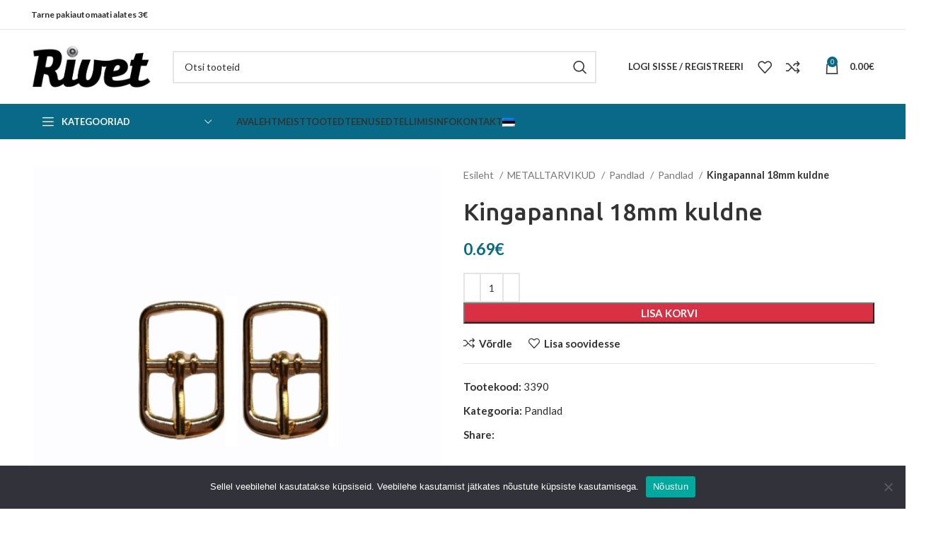

--- FILE ---
content_type: text/html; charset=UTF-8
request_url: https://rivet.ee/toode/kingapannal-18mm-kuldne/
body_size: 27248
content:
<!DOCTYPE html>
<html lang="et">
<head>
	<meta charset="UTF-8">
	<link rel="profile" href="https://gmpg.org/xfn/11">
	<link rel="pingback" href="https://rivet.ee/xmlrpc.php">

	<style>
#wpadminbar #wp-admin-bar-wccp_free_top_button .ab-icon:before {
	content: "\f160";
	color: #02CA02;
	top: 3px;
}
#wpadminbar #wp-admin-bar-wccp_free_top_button .ab-icon {
	transform: rotate(45deg);
}
</style>
<meta name='robots' content='index, follow, max-image-preview:large, max-snippet:-1, max-video-preview:-1' />

	<!-- This site is optimized with the Yoast SEO plugin v25.6 - https://yoast.com/wordpress/plugins/seo/ -->
	<title>Kingapannal 18mm kuldne | Rivet</title>
	<link rel="canonical" href="https://rivet.ee/toode/kingapannal-18mm-kuldne/" />
	<meta property="og:locale" content="et_EE" />
	<meta property="og:type" content="article" />
	<meta property="og:title" content="Kingapannal 18mm kuldne | Rivet" />
	<meta property="og:description" content="Kingapannal 18mm kuldne" />
	<meta property="og:url" content="https://rivet.ee/toode/kingapannal-18mm-kuldne/" />
	<meta property="og:site_name" content="Rivet" />
	<meta property="article:modified_time" content="2025-07-28T12:47:00+00:00" />
	<meta property="og:image" content="https://rivet.ee/wp-content/uploads/2021/11/kuldne8mm-900x900-1.jpg" />
	<meta property="og:image:width" content="900" />
	<meta property="og:image:height" content="900" />
	<meta property="og:image:type" content="image/jpeg" />
	<meta name="twitter:card" content="summary_large_image" />
	<meta name="twitter:label1" content="Est. reading time" />
	<meta name="twitter:data1" content="1 minut" />
	<script type="application/ld+json" class="yoast-schema-graph">{"@context":"https://schema.org","@graph":[{"@type":"WebPage","@id":"https://rivet.ee/toode/kingapannal-18mm-kuldne/","url":"https://rivet.ee/toode/kingapannal-18mm-kuldne/","name":"Kingapannal 18mm kuldne | Rivet","isPartOf":{"@id":"https://rivet.ee/#website"},"primaryImageOfPage":{"@id":"https://rivet.ee/toode/kingapannal-18mm-kuldne/#primaryimage"},"image":{"@id":"https://rivet.ee/toode/kingapannal-18mm-kuldne/#primaryimage"},"thumbnailUrl":"https://rivet.ee/wp-content/uploads/2021/11/kuldne8mm-900x900-1.jpg","datePublished":"2021-12-10T11:12:24+00:00","dateModified":"2025-07-28T12:47:00+00:00","breadcrumb":{"@id":"https://rivet.ee/toode/kingapannal-18mm-kuldne/#breadcrumb"},"inLanguage":"et","potentialAction":[{"@type":"ReadAction","target":[["https://rivet.ee/toode/kingapannal-18mm-kuldne/"]]}]},{"@type":"ImageObject","inLanguage":"et","@id":"https://rivet.ee/toode/kingapannal-18mm-kuldne/#primaryimage","url":"https://rivet.ee/wp-content/uploads/2021/11/kuldne8mm-900x900-1.jpg","contentUrl":"https://rivet.ee/wp-content/uploads/2021/11/kuldne8mm-900x900-1.jpg","width":900,"height":900},{"@type":"BreadcrumbList","@id":"https://rivet.ee/toode/kingapannal-18mm-kuldne/#breadcrumb","itemListElement":[{"@type":"ListItem","position":1,"name":"Home","item":"https://rivet.ee/"},{"@type":"ListItem","position":2,"name":"Tooted","item":"https://rivet.ee/tooted/"},{"@type":"ListItem","position":3,"name":"Kingapannal 18mm kuldne"}]},{"@type":"WebSite","@id":"https://rivet.ee/#website","url":"https://rivet.ee/","name":"Rivet","description":"","publisher":{"@id":"https://rivet.ee/#organization"},"potentialAction":[{"@type":"SearchAction","target":{"@type":"EntryPoint","urlTemplate":"https://rivet.ee/?s={search_term_string}"},"query-input":{"@type":"PropertyValueSpecification","valueRequired":true,"valueName":"search_term_string"}}],"inLanguage":"et"},{"@type":"Organization","@id":"https://rivet.ee/#organization","name":"Rivet","url":"https://rivet.ee/","logo":{"@type":"ImageObject","inLanguage":"et","@id":"https://rivet.ee/#/schema/logo/image/","url":"https://rivet.ee/wp-content/uploads/2021/11/logo.jpg","contentUrl":"https://rivet.ee/wp-content/uploads/2021/11/logo.jpg","width":397,"height":152,"caption":"Rivet"},"image":{"@id":"https://rivet.ee/#/schema/logo/image/"}}]}</script>
	<!-- / Yoast SEO plugin. -->


<link rel='dns-prefetch' href='//fonts.googleapis.com' />
<link rel="alternate" type="application/rss+xml" title="Rivet &raquo; RSS" href="https://rivet.ee/feed/" />
<link rel="alternate" type="application/rss+xml" title="Rivet &raquo; Kommentaaride RSS" href="https://rivet.ee/comments/feed/" />
<link rel='stylesheet' id='wp-block-library-css' href='https://rivet.ee/wp-includes/css/dist/block-library/style.min.css?ver=b3a7579b3be9ec1e9a8e3630fe66d388' type='text/css' media='all' />
<style id='classic-theme-styles-inline-css' type='text/css'>
/*! This file is auto-generated */
.wp-block-button__link{color:#fff;background-color:#32373c;border-radius:9999px;box-shadow:none;text-decoration:none;padding:calc(.667em + 2px) calc(1.333em + 2px);font-size:1.125em}.wp-block-file__button{background:#32373c;color:#fff;text-decoration:none}
</style>
<style id='global-styles-inline-css' type='text/css'>
:root{--wp--preset--aspect-ratio--square: 1;--wp--preset--aspect-ratio--4-3: 4/3;--wp--preset--aspect-ratio--3-4: 3/4;--wp--preset--aspect-ratio--3-2: 3/2;--wp--preset--aspect-ratio--2-3: 2/3;--wp--preset--aspect-ratio--16-9: 16/9;--wp--preset--aspect-ratio--9-16: 9/16;--wp--preset--color--black: #000000;--wp--preset--color--cyan-bluish-gray: #abb8c3;--wp--preset--color--white: #ffffff;--wp--preset--color--pale-pink: #f78da7;--wp--preset--color--vivid-red: #cf2e2e;--wp--preset--color--luminous-vivid-orange: #ff6900;--wp--preset--color--luminous-vivid-amber: #fcb900;--wp--preset--color--light-green-cyan: #7bdcb5;--wp--preset--color--vivid-green-cyan: #00d084;--wp--preset--color--pale-cyan-blue: #8ed1fc;--wp--preset--color--vivid-cyan-blue: #0693e3;--wp--preset--color--vivid-purple: #9b51e0;--wp--preset--gradient--vivid-cyan-blue-to-vivid-purple: linear-gradient(135deg,rgba(6,147,227,1) 0%,rgb(155,81,224) 100%);--wp--preset--gradient--light-green-cyan-to-vivid-green-cyan: linear-gradient(135deg,rgb(122,220,180) 0%,rgb(0,208,130) 100%);--wp--preset--gradient--luminous-vivid-amber-to-luminous-vivid-orange: linear-gradient(135deg,rgba(252,185,0,1) 0%,rgba(255,105,0,1) 100%);--wp--preset--gradient--luminous-vivid-orange-to-vivid-red: linear-gradient(135deg,rgba(255,105,0,1) 0%,rgb(207,46,46) 100%);--wp--preset--gradient--very-light-gray-to-cyan-bluish-gray: linear-gradient(135deg,rgb(238,238,238) 0%,rgb(169,184,195) 100%);--wp--preset--gradient--cool-to-warm-spectrum: linear-gradient(135deg,rgb(74,234,220) 0%,rgb(151,120,209) 20%,rgb(207,42,186) 40%,rgb(238,44,130) 60%,rgb(251,105,98) 80%,rgb(254,248,76) 100%);--wp--preset--gradient--blush-light-purple: linear-gradient(135deg,rgb(255,206,236) 0%,rgb(152,150,240) 100%);--wp--preset--gradient--blush-bordeaux: linear-gradient(135deg,rgb(254,205,165) 0%,rgb(254,45,45) 50%,rgb(107,0,62) 100%);--wp--preset--gradient--luminous-dusk: linear-gradient(135deg,rgb(255,203,112) 0%,rgb(199,81,192) 50%,rgb(65,88,208) 100%);--wp--preset--gradient--pale-ocean: linear-gradient(135deg,rgb(255,245,203) 0%,rgb(182,227,212) 50%,rgb(51,167,181) 100%);--wp--preset--gradient--electric-grass: linear-gradient(135deg,rgb(202,248,128) 0%,rgb(113,206,126) 100%);--wp--preset--gradient--midnight: linear-gradient(135deg,rgb(2,3,129) 0%,rgb(40,116,252) 100%);--wp--preset--font-size--small: 13px;--wp--preset--font-size--medium: 20px;--wp--preset--font-size--large: 36px;--wp--preset--font-size--x-large: 42px;--wp--preset--font-family--inter: "Inter", sans-serif;--wp--preset--font-family--cardo: Cardo;--wp--preset--spacing--20: 0.44rem;--wp--preset--spacing--30: 0.67rem;--wp--preset--spacing--40: 1rem;--wp--preset--spacing--50: 1.5rem;--wp--preset--spacing--60: 2.25rem;--wp--preset--spacing--70: 3.38rem;--wp--preset--spacing--80: 5.06rem;--wp--preset--shadow--natural: 6px 6px 9px rgba(0, 0, 0, 0.2);--wp--preset--shadow--deep: 12px 12px 50px rgba(0, 0, 0, 0.4);--wp--preset--shadow--sharp: 6px 6px 0px rgba(0, 0, 0, 0.2);--wp--preset--shadow--outlined: 6px 6px 0px -3px rgba(255, 255, 255, 1), 6px 6px rgba(0, 0, 0, 1);--wp--preset--shadow--crisp: 6px 6px 0px rgba(0, 0, 0, 1);}:where(.is-layout-flex){gap: 0.5em;}:where(.is-layout-grid){gap: 0.5em;}body .is-layout-flex{display: flex;}.is-layout-flex{flex-wrap: wrap;align-items: center;}.is-layout-flex > :is(*, div){margin: 0;}body .is-layout-grid{display: grid;}.is-layout-grid > :is(*, div){margin: 0;}:where(.wp-block-columns.is-layout-flex){gap: 2em;}:where(.wp-block-columns.is-layout-grid){gap: 2em;}:where(.wp-block-post-template.is-layout-flex){gap: 1.25em;}:where(.wp-block-post-template.is-layout-grid){gap: 1.25em;}.has-black-color{color: var(--wp--preset--color--black) !important;}.has-cyan-bluish-gray-color{color: var(--wp--preset--color--cyan-bluish-gray) !important;}.has-white-color{color: var(--wp--preset--color--white) !important;}.has-pale-pink-color{color: var(--wp--preset--color--pale-pink) !important;}.has-vivid-red-color{color: var(--wp--preset--color--vivid-red) !important;}.has-luminous-vivid-orange-color{color: var(--wp--preset--color--luminous-vivid-orange) !important;}.has-luminous-vivid-amber-color{color: var(--wp--preset--color--luminous-vivid-amber) !important;}.has-light-green-cyan-color{color: var(--wp--preset--color--light-green-cyan) !important;}.has-vivid-green-cyan-color{color: var(--wp--preset--color--vivid-green-cyan) !important;}.has-pale-cyan-blue-color{color: var(--wp--preset--color--pale-cyan-blue) !important;}.has-vivid-cyan-blue-color{color: var(--wp--preset--color--vivid-cyan-blue) !important;}.has-vivid-purple-color{color: var(--wp--preset--color--vivid-purple) !important;}.has-black-background-color{background-color: var(--wp--preset--color--black) !important;}.has-cyan-bluish-gray-background-color{background-color: var(--wp--preset--color--cyan-bluish-gray) !important;}.has-white-background-color{background-color: var(--wp--preset--color--white) !important;}.has-pale-pink-background-color{background-color: var(--wp--preset--color--pale-pink) !important;}.has-vivid-red-background-color{background-color: var(--wp--preset--color--vivid-red) !important;}.has-luminous-vivid-orange-background-color{background-color: var(--wp--preset--color--luminous-vivid-orange) !important;}.has-luminous-vivid-amber-background-color{background-color: var(--wp--preset--color--luminous-vivid-amber) !important;}.has-light-green-cyan-background-color{background-color: var(--wp--preset--color--light-green-cyan) !important;}.has-vivid-green-cyan-background-color{background-color: var(--wp--preset--color--vivid-green-cyan) !important;}.has-pale-cyan-blue-background-color{background-color: var(--wp--preset--color--pale-cyan-blue) !important;}.has-vivid-cyan-blue-background-color{background-color: var(--wp--preset--color--vivid-cyan-blue) !important;}.has-vivid-purple-background-color{background-color: var(--wp--preset--color--vivid-purple) !important;}.has-black-border-color{border-color: var(--wp--preset--color--black) !important;}.has-cyan-bluish-gray-border-color{border-color: var(--wp--preset--color--cyan-bluish-gray) !important;}.has-white-border-color{border-color: var(--wp--preset--color--white) !important;}.has-pale-pink-border-color{border-color: var(--wp--preset--color--pale-pink) !important;}.has-vivid-red-border-color{border-color: var(--wp--preset--color--vivid-red) !important;}.has-luminous-vivid-orange-border-color{border-color: var(--wp--preset--color--luminous-vivid-orange) !important;}.has-luminous-vivid-amber-border-color{border-color: var(--wp--preset--color--luminous-vivid-amber) !important;}.has-light-green-cyan-border-color{border-color: var(--wp--preset--color--light-green-cyan) !important;}.has-vivid-green-cyan-border-color{border-color: var(--wp--preset--color--vivid-green-cyan) !important;}.has-pale-cyan-blue-border-color{border-color: var(--wp--preset--color--pale-cyan-blue) !important;}.has-vivid-cyan-blue-border-color{border-color: var(--wp--preset--color--vivid-cyan-blue) !important;}.has-vivid-purple-border-color{border-color: var(--wp--preset--color--vivid-purple) !important;}.has-vivid-cyan-blue-to-vivid-purple-gradient-background{background: var(--wp--preset--gradient--vivid-cyan-blue-to-vivid-purple) !important;}.has-light-green-cyan-to-vivid-green-cyan-gradient-background{background: var(--wp--preset--gradient--light-green-cyan-to-vivid-green-cyan) !important;}.has-luminous-vivid-amber-to-luminous-vivid-orange-gradient-background{background: var(--wp--preset--gradient--luminous-vivid-amber-to-luminous-vivid-orange) !important;}.has-luminous-vivid-orange-to-vivid-red-gradient-background{background: var(--wp--preset--gradient--luminous-vivid-orange-to-vivid-red) !important;}.has-very-light-gray-to-cyan-bluish-gray-gradient-background{background: var(--wp--preset--gradient--very-light-gray-to-cyan-bluish-gray) !important;}.has-cool-to-warm-spectrum-gradient-background{background: var(--wp--preset--gradient--cool-to-warm-spectrum) !important;}.has-blush-light-purple-gradient-background{background: var(--wp--preset--gradient--blush-light-purple) !important;}.has-blush-bordeaux-gradient-background{background: var(--wp--preset--gradient--blush-bordeaux) !important;}.has-luminous-dusk-gradient-background{background: var(--wp--preset--gradient--luminous-dusk) !important;}.has-pale-ocean-gradient-background{background: var(--wp--preset--gradient--pale-ocean) !important;}.has-electric-grass-gradient-background{background: var(--wp--preset--gradient--electric-grass) !important;}.has-midnight-gradient-background{background: var(--wp--preset--gradient--midnight) !important;}.has-small-font-size{font-size: var(--wp--preset--font-size--small) !important;}.has-medium-font-size{font-size: var(--wp--preset--font-size--medium) !important;}.has-large-font-size{font-size: var(--wp--preset--font-size--large) !important;}.has-x-large-font-size{font-size: var(--wp--preset--font-size--x-large) !important;}
:where(.wp-block-post-template.is-layout-flex){gap: 1.25em;}:where(.wp-block-post-template.is-layout-grid){gap: 1.25em;}
:where(.wp-block-columns.is-layout-flex){gap: 2em;}:where(.wp-block-columns.is-layout-grid){gap: 2em;}
:root :where(.wp-block-pullquote){font-size: 1.5em;line-height: 1.6;}
</style>
<link rel='stylesheet' id='cookie-notice-front-css' href='https://rivet.ee/wp-content/plugins/cookie-notice/css/front.min.css?ver=2.4.18' type='text/css' media='all' />
<style id='woocommerce-inline-inline-css' type='text/css'>
.woocommerce form .form-row .required { visibility: visible; }
</style>
<link rel='stylesheet' id='js_composer_front-css' href='https://rivet.ee/wp-content/plugins/js_composer/assets/css/js_composer.min.css?ver=7.0' type='text/css' media='all' />
<link rel='stylesheet' id='bootstrap-css' href='https://rivet.ee/wp-content/themes/rivet2/css/bootstrap-light.min.css?ver=7.2.5' type='text/css' media='all' />
<link rel='stylesheet' id='woodmart-style-css' href='https://rivet.ee/wp-content/themes/rivet2/css/parts/base.min.css?ver=7.2.5' type='text/css' media='all' />
<link rel='stylesheet' id='wd-widget-wd-recent-posts-css' href='https://rivet.ee/wp-content/themes/rivet2/css/parts/widget-wd-recent-posts.min.css?ver=7.2.5' type='text/css' media='all' />
<link rel='stylesheet' id='wd-widget-nav-css' href='https://rivet.ee/wp-content/themes/rivet2/css/parts/widget-nav.min.css?ver=7.2.5' type='text/css' media='all' />
<link rel='stylesheet' id='wd-widget-wd-layered-nav-css' href='https://rivet.ee/wp-content/themes/rivet2/css/parts/woo-widget-wd-layered-nav.min.css?ver=7.2.5' type='text/css' media='all' />
<link rel='stylesheet' id='wd-woo-mod-swatches-base-css' href='https://rivet.ee/wp-content/themes/rivet2/css/parts/woo-mod-swatches-base.min.css?ver=7.2.5' type='text/css' media='all' />
<link rel='stylesheet' id='wd-woo-mod-swatches-filter-css' href='https://rivet.ee/wp-content/themes/rivet2/css/parts/woo-mod-swatches-filter.min.css?ver=7.2.5' type='text/css' media='all' />
<link rel='stylesheet' id='wd-widget-product-cat-css' href='https://rivet.ee/wp-content/themes/rivet2/css/parts/woo-widget-product-cat.min.css?ver=7.2.5' type='text/css' media='all' />
<link rel='stylesheet' id='wd-wp-gutenberg-css' href='https://rivet.ee/wp-content/themes/rivet2/css/parts/wp-gutenberg.min.css?ver=7.2.5' type='text/css' media='all' />
<link rel='stylesheet' id='wd-wpcf7-css' href='https://rivet.ee/wp-content/themes/rivet2/css/parts/int-wpcf7.min.css?ver=7.2.5' type='text/css' media='all' />
<link rel='stylesheet' id='wd-wpbakery-base-css' href='https://rivet.ee/wp-content/themes/rivet2/css/parts/int-wpb-base.min.css?ver=7.2.5' type='text/css' media='all' />
<link rel='stylesheet' id='wd-wpbakery-base-deprecated-css' href='https://rivet.ee/wp-content/themes/rivet2/css/parts/int-wpb-base-deprecated.min.css?ver=7.2.5' type='text/css' media='all' />
<link rel='stylesheet' id='wd-woocommerce-base-css' href='https://rivet.ee/wp-content/themes/rivet2/css/parts/woocommerce-base.min.css?ver=7.2.5' type='text/css' media='all' />
<link rel='stylesheet' id='wd-mod-star-rating-css' href='https://rivet.ee/wp-content/themes/rivet2/css/parts/mod-star-rating.min.css?ver=7.2.5' type='text/css' media='all' />
<link rel='stylesheet' id='wd-woo-el-track-order-css' href='https://rivet.ee/wp-content/themes/rivet2/css/parts/woo-el-track-order.min.css?ver=7.2.5' type='text/css' media='all' />
<link rel='stylesheet' id='wd-woo-gutenberg-css' href='https://rivet.ee/wp-content/themes/rivet2/css/parts/woo-gutenberg.min.css?ver=7.2.5' type='text/css' media='all' />
<link rel='stylesheet' id='wd-woo-mod-quantity-css' href='https://rivet.ee/wp-content/themes/rivet2/css/parts/woo-mod-quantity.min.css?ver=7.2.5' type='text/css' media='all' />
<link rel='stylesheet' id='wd-woo-single-prod-el-base-css' href='https://rivet.ee/wp-content/themes/rivet2/css/parts/woo-single-prod-el-base.min.css?ver=7.2.5' type='text/css' media='all' />
<link rel='stylesheet' id='wd-woo-mod-stock-status-css' href='https://rivet.ee/wp-content/themes/rivet2/css/parts/woo-mod-stock-status.min.css?ver=7.2.5' type='text/css' media='all' />
<link rel='stylesheet' id='wd-woo-mod-shop-attributes-css' href='https://rivet.ee/wp-content/themes/rivet2/css/parts/woo-mod-shop-attributes.min.css?ver=7.2.5' type='text/css' media='all' />
<link rel='stylesheet' id='wd-header-base-css' href='https://rivet.ee/wp-content/themes/rivet2/css/parts/header-base.min.css?ver=7.2.5' type='text/css' media='all' />
<link rel='stylesheet' id='wd-mod-tools-css' href='https://rivet.ee/wp-content/themes/rivet2/css/parts/mod-tools.min.css?ver=7.2.5' type='text/css' media='all' />
<link rel='stylesheet' id='wd-header-elements-base-css' href='https://rivet.ee/wp-content/themes/rivet2/css/parts/header-el-base.min.css?ver=7.2.5' type='text/css' media='all' />
<link rel='stylesheet' id='wd-social-icons-css' href='https://rivet.ee/wp-content/themes/rivet2/css/parts/el-social-icons.min.css?ver=7.2.5' type='text/css' media='all' />
<link rel='stylesheet' id='wd-header-search-css' href='https://rivet.ee/wp-content/themes/rivet2/css/parts/header-el-search.min.css?ver=7.2.5' type='text/css' media='all' />
<link rel='stylesheet' id='wd-header-search-form-css' href='https://rivet.ee/wp-content/themes/rivet2/css/parts/header-el-search-form.min.css?ver=7.2.5' type='text/css' media='all' />
<link rel='stylesheet' id='wd-wd-search-results-css' href='https://rivet.ee/wp-content/themes/rivet2/css/parts/wd-search-results.min.css?ver=7.2.5' type='text/css' media='all' />
<link rel='stylesheet' id='wd-wd-search-form-css' href='https://rivet.ee/wp-content/themes/rivet2/css/parts/wd-search-form.min.css?ver=7.2.5' type='text/css' media='all' />
<link rel='stylesheet' id='wd-woo-mod-login-form-css' href='https://rivet.ee/wp-content/themes/rivet2/css/parts/woo-mod-login-form.min.css?ver=7.2.5' type='text/css' media='all' />
<link rel='stylesheet' id='wd-header-my-account-css' href='https://rivet.ee/wp-content/themes/rivet2/css/parts/header-el-my-account.min.css?ver=7.2.5' type='text/css' media='all' />
<link rel='stylesheet' id='wd-header-cart-side-css' href='https://rivet.ee/wp-content/themes/rivet2/css/parts/header-el-cart-side.min.css?ver=7.2.5' type='text/css' media='all' />
<link rel='stylesheet' id='wd-header-cart-css' href='https://rivet.ee/wp-content/themes/rivet2/css/parts/header-el-cart.min.css?ver=7.2.5' type='text/css' media='all' />
<link rel='stylesheet' id='wd-widget-shopping-cart-css' href='https://rivet.ee/wp-content/themes/rivet2/css/parts/woo-widget-shopping-cart.min.css?ver=7.2.5' type='text/css' media='all' />
<link rel='stylesheet' id='wd-widget-product-list-css' href='https://rivet.ee/wp-content/themes/rivet2/css/parts/woo-widget-product-list.min.css?ver=7.2.5' type='text/css' media='all' />
<link rel='stylesheet' id='wd-header-categories-nav-css' href='https://rivet.ee/wp-content/themes/rivet2/css/parts/header-el-category-nav.min.css?ver=7.2.5' type='text/css' media='all' />
<link rel='stylesheet' id='wd-mod-nav-vertical-css' href='https://rivet.ee/wp-content/themes/rivet2/css/parts/mod-nav-vertical.min.css?ver=7.2.5' type='text/css' media='all' />
<link rel='stylesheet' id='wd-page-title-css' href='https://rivet.ee/wp-content/themes/rivet2/css/parts/page-title.min.css?ver=7.2.5' type='text/css' media='all' />
<link rel='stylesheet' id='wd-woo-single-prod-predefined-css' href='https://rivet.ee/wp-content/themes/rivet2/css/parts/woo-single-prod-predefined.min.css?ver=7.2.5' type='text/css' media='all' />
<link rel='stylesheet' id='wd-woo-single-prod-and-quick-view-predefined-css' href='https://rivet.ee/wp-content/themes/rivet2/css/parts/woo-single-prod-and-quick-view-predefined.min.css?ver=7.2.5' type='text/css' media='all' />
<link rel='stylesheet' id='wd-woo-single-prod-el-tabs-predefined-css' href='https://rivet.ee/wp-content/themes/rivet2/css/parts/woo-single-prod-el-tabs-predefined.min.css?ver=7.2.5' type='text/css' media='all' />
<link rel='stylesheet' id='wd-woo-single-prod-el-gallery-css' href='https://rivet.ee/wp-content/themes/rivet2/css/parts/woo-single-prod-el-gallery.min.css?ver=7.2.5' type='text/css' media='all' />
<link rel='stylesheet' id='wd-woo-single-prod-el-gallery-opt-thumb-left-css' href='https://rivet.ee/wp-content/themes/rivet2/css/parts/woo-single-prod-el-gallery-opt-thumb-left.min.css?ver=7.2.5' type='text/css' media='all' />
<link rel='stylesheet' id='wd-owl-carousel-css' href='https://rivet.ee/wp-content/themes/rivet2/css/parts/lib-owl-carousel.min.css?ver=7.2.5' type='text/css' media='all' />
<link rel='stylesheet' id='wd-photoswipe-css' href='https://rivet.ee/wp-content/themes/rivet2/css/parts/lib-photoswipe.min.css?ver=7.2.5' type='text/css' media='all' />
<link rel='stylesheet' id='wd-tabs-css' href='https://rivet.ee/wp-content/themes/rivet2/css/parts/el-tabs.min.css?ver=7.2.5' type='text/css' media='all' />
<link rel='stylesheet' id='wd-woo-single-prod-el-tabs-opt-layout-tabs-css' href='https://rivet.ee/wp-content/themes/rivet2/css/parts/woo-single-prod-el-tabs-opt-layout-tabs.min.css?ver=7.2.5' type='text/css' media='all' />
<link rel='stylesheet' id='wd-accordion-css' href='https://rivet.ee/wp-content/themes/rivet2/css/parts/el-accordion.min.css?ver=7.2.5' type='text/css' media='all' />
<link rel='stylesheet' id='wd-product-loop-css' href='https://rivet.ee/wp-content/themes/rivet2/css/parts/woo-product-loop.min.css?ver=7.2.5' type='text/css' media='all' />
<link rel='stylesheet' id='wd-product-loop-base-css' href='https://rivet.ee/wp-content/themes/rivet2/css/parts/woo-product-loop-base.min.css?ver=7.2.5' type='text/css' media='all' />
<link rel='stylesheet' id='wd-woo-mod-add-btn-replace-css' href='https://rivet.ee/wp-content/themes/rivet2/css/parts/woo-mod-add-btn-replace.min.css?ver=7.2.5' type='text/css' media='all' />
<link rel='stylesheet' id='wd-mod-more-description-css' href='https://rivet.ee/wp-content/themes/rivet2/css/parts/mod-more-description.min.css?ver=7.2.5' type='text/css' media='all' />
<link rel='stylesheet' id='wd-bordered-product-css' href='https://rivet.ee/wp-content/themes/rivet2/css/parts/woo-opt-bordered-product.min.css?ver=7.2.5' type='text/css' media='all' />
<link rel='stylesheet' id='wd-mfp-popup-css' href='https://rivet.ee/wp-content/themes/rivet2/css/parts/lib-magnific-popup.min.css?ver=7.2.5' type='text/css' media='all' />
<link rel='stylesheet' id='wd-widget-collapse-css' href='https://rivet.ee/wp-content/themes/rivet2/css/parts/opt-widget-collapse.min.css?ver=7.2.5' type='text/css' media='all' />
<link rel='stylesheet' id='wd-footer-base-css' href='https://rivet.ee/wp-content/themes/rivet2/css/parts/footer-base.min.css?ver=7.2.5' type='text/css' media='all' />
<link rel='stylesheet' id='wd-info-box-css' href='https://rivet.ee/wp-content/themes/rivet2/css/parts/el-info-box.min.css?ver=7.2.5' type='text/css' media='all' />
<link rel='stylesheet' id='wd-scroll-top-css' href='https://rivet.ee/wp-content/themes/rivet2/css/parts/opt-scrolltotop.min.css?ver=7.2.5' type='text/css' media='all' />
<link rel='stylesheet' id='wd-header-my-account-sidebar-css' href='https://rivet.ee/wp-content/themes/rivet2/css/parts/header-el-my-account-sidebar.min.css?ver=7.2.5' type='text/css' media='all' />
<link rel='stylesheet' id='xts-style-theme_settings_default-css' href='https://rivet.ee/wp-content/uploads/2023/09/xts-theme_settings_default-1693851443.css?ver=7.2.5' type='text/css' media='all' />
<link rel='stylesheet' id='xts-google-fonts-css' href='https://fonts.googleapis.com/css?family=Lato%3A400%2C700%7CUbuntu%3A400%2C700%2C500%2C300&#038;ver=7.2.5' type='text/css' media='all' />
<script type="text/javascript" id="cookie-notice-front-js-before">
/* <![CDATA[ */
var cnArgs = {"ajaxUrl":"https:\/\/rivet.ee\/wp-admin\/admin-ajax.php","nonce":"74751eadf7","hideEffect":"fade","position":"bottom","onScroll":false,"onScrollOffset":100,"onClick":false,"cookieName":"cookie_notice_accepted","cookieTime":2592000,"cookieTimeRejected":2592000,"globalCookie":false,"redirection":false,"cache":false,"revokeCookies":false,"revokeCookiesOpt":"automatic"};
/* ]]> */
</script>
<script type="text/javascript" src="https://rivet.ee/wp-content/plugins/cookie-notice/js/front.min.js?ver=2.4.18" id="cookie-notice-front-js"></script>
<script type="text/javascript" src="https://rivet.ee/wp-includes/js/jquery/jquery.min.js?ver=3.7.1" id="jquery-core-js"></script>
<script type="text/javascript" src="https://rivet.ee/wp-includes/js/jquery/jquery-migrate.min.js?ver=3.4.1" id="jquery-migrate-js"></script>
<script type="text/javascript" src="https://rivet.ee/wp-content/plugins/woocommerce/assets/js/jquery-blockui/jquery.blockUI.min.js?ver=2.7.0-wc.9.3.5" id="jquery-blockui-js" data-wp-strategy="defer"></script>
<script type="text/javascript" id="wc-add-to-cart-js-extra">
/* <![CDATA[ */
var wc_add_to_cart_params = {"ajax_url":"\/wp-admin\/admin-ajax.php","wc_ajax_url":"\/?wc-ajax=%%endpoint%%","i18n_view_cart":"Vaata ostukorvi","cart_url":"https:\/\/rivet.ee\/ostukorv\/","is_cart":"","cart_redirect_after_add":"no"};
/* ]]> */
</script>
<script type="text/javascript" src="https://rivet.ee/wp-content/plugins/woocommerce/assets/js/frontend/add-to-cart.min.js?ver=9.3.5" id="wc-add-to-cart-js" data-wp-strategy="defer"></script>
<script type="text/javascript" src="https://rivet.ee/wp-content/plugins/woocommerce/assets/js/zoom/jquery.zoom.min.js?ver=1.7.21-wc.9.3.5" id="zoom-js" defer="defer" data-wp-strategy="defer"></script>
<script type="text/javascript" id="wc-single-product-js-extra">
/* <![CDATA[ */
var wc_single_product_params = {"i18n_required_rating_text":"Palun vali hinnang","review_rating_required":"yes","flexslider":{"rtl":false,"animation":"slide","smoothHeight":true,"directionNav":false,"controlNav":"thumbnails","slideshow":false,"animationSpeed":500,"animationLoop":false,"allowOneSlide":false},"zoom_enabled":"","zoom_options":[],"photoswipe_enabled":"","photoswipe_options":{"shareEl":false,"closeOnScroll":false,"history":false,"hideAnimationDuration":0,"showAnimationDuration":0},"flexslider_enabled":""};
/* ]]> */
</script>
<script type="text/javascript" src="https://rivet.ee/wp-content/plugins/woocommerce/assets/js/frontend/single-product.min.js?ver=9.3.5" id="wc-single-product-js" defer="defer" data-wp-strategy="defer"></script>
<script type="text/javascript" src="https://rivet.ee/wp-content/plugins/woocommerce/assets/js/js-cookie/js.cookie.min.js?ver=2.1.4-wc.9.3.5" id="js-cookie-js" defer="defer" data-wp-strategy="defer"></script>
<script type="text/javascript" id="woocommerce-js-extra">
/* <![CDATA[ */
var woocommerce_params = {"ajax_url":"\/wp-admin\/admin-ajax.php","wc_ajax_url":"\/?wc-ajax=%%endpoint%%"};
/* ]]> */
</script>
<script type="text/javascript" src="https://rivet.ee/wp-content/plugins/woocommerce/assets/js/frontend/woocommerce.min.js?ver=9.3.5" id="woocommerce-js" defer="defer" data-wp-strategy="defer"></script>
<script type="text/javascript" src="https://rivet.ee/wp-content/plugins/js_composer/assets/js/vendors/woocommerce-add-to-cart.js?ver=7.0" id="vc_woocommerce-add-to-cart-js-js"></script>
<script type="text/javascript" src="https://rivet.ee/wp-content/themes/rivet2/js/libs/device.min.js?ver=7.2.5" id="wd-device-library-js"></script>
<script></script><link rel="https://api.w.org/" href="https://rivet.ee/wp-json/" /><link rel="alternate" title="JSON" type="application/json" href="https://rivet.ee/wp-json/wp/v2/product/7958" /><link rel="EditURI" type="application/rsd+xml" title="RSD" href="https://rivet.ee/xmlrpc.php?rsd" />

<link rel='shortlink' href='https://rivet.ee/?p=7958' />
<link rel="alternate" title="oEmbed (JSON)" type="application/json+oembed" href="https://rivet.ee/wp-json/oembed/1.0/embed?url=https%3A%2F%2Frivet.ee%2Ftoode%2Fkingapannal-18mm-kuldne%2F" />
<link rel="alternate" title="oEmbed (XML)" type="text/xml+oembed" href="https://rivet.ee/wp-json/oembed/1.0/embed?url=https%3A%2F%2Frivet.ee%2Ftoode%2Fkingapannal-18mm-kuldne%2F&#038;format=xml" />
<script id="wpcp_disable_selection" type="text/javascript">
var image_save_msg='You are not allowed to save images!';
	var no_menu_msg='Context Menu disabled!';
	var smessage = "Content is protected !!";

function disableEnterKey(e)
{
	var elemtype = e.target.tagName;
	
	elemtype = elemtype.toUpperCase();
	
	if (elemtype == "TEXT" || elemtype == "TEXTAREA" || elemtype == "INPUT" || elemtype == "PASSWORD" || elemtype == "SELECT" || elemtype == "OPTION" || elemtype == "EMBED")
	{
		elemtype = 'TEXT';
	}
	
	if (e.ctrlKey){
     var key;
     if(window.event)
          key = window.event.keyCode;     //IE
     else
          key = e.which;     //firefox (97)
    //if (key != 17) alert(key);
     if (elemtype!= 'TEXT' && (key == 97 || key == 65 || key == 67 || key == 99 || key == 88 || key == 120 || key == 26 || key == 85  || key == 86 || key == 83 || key == 43 || key == 73))
     {
		if(wccp_free_iscontenteditable(e)) return true;
		show_wpcp_message('You are not allowed to copy content or view source');
		return false;
     }else
     	return true;
     }
}


/*For contenteditable tags*/
function wccp_free_iscontenteditable(e)
{
	var e = e || window.event; // also there is no e.target property in IE. instead IE uses window.event.srcElement
  	
	var target = e.target || e.srcElement;

	var elemtype = e.target.nodeName;
	
	elemtype = elemtype.toUpperCase();
	
	var iscontenteditable = "false";
		
	if(typeof target.getAttribute!="undefined" ) iscontenteditable = target.getAttribute("contenteditable"); // Return true or false as string
	
	var iscontenteditable2 = false;
	
	if(typeof target.isContentEditable!="undefined" ) iscontenteditable2 = target.isContentEditable; // Return true or false as boolean

	if(target.parentElement.isContentEditable) iscontenteditable2 = true;
	
	if (iscontenteditable == "true" || iscontenteditable2 == true)
	{
		if(typeof target.style!="undefined" ) target.style.cursor = "text";
		
		return true;
	}
}

////////////////////////////////////
function disable_copy(e)
{	
	var e = e || window.event; // also there is no e.target property in IE. instead IE uses window.event.srcElement
	
	var elemtype = e.target.tagName;
	
	elemtype = elemtype.toUpperCase();
	
	if (elemtype == "TEXT" || elemtype == "TEXTAREA" || elemtype == "INPUT" || elemtype == "PASSWORD" || elemtype == "SELECT" || elemtype == "OPTION" || elemtype == "EMBED")
	{
		elemtype = 'TEXT';
	}
	
	if(wccp_free_iscontenteditable(e)) return true;
	
	var isSafari = /Safari/.test(navigator.userAgent) && /Apple Computer/.test(navigator.vendor);
	
	var checker_IMG = '';
	if (elemtype == "IMG" && checker_IMG == 'checked' && e.detail >= 2) {show_wpcp_message(alertMsg_IMG);return false;}
	if (elemtype != "TEXT")
	{
		if (smessage !== "" && e.detail == 2)
			show_wpcp_message(smessage);
		
		if (isSafari)
			return true;
		else
			return false;
	}	
}

//////////////////////////////////////////
function disable_copy_ie()
{
	var e = e || window.event;
	var elemtype = window.event.srcElement.nodeName;
	elemtype = elemtype.toUpperCase();
	if(wccp_free_iscontenteditable(e)) return true;
	if (elemtype == "IMG") {show_wpcp_message(alertMsg_IMG);return false;}
	if (elemtype != "TEXT" && elemtype != "TEXTAREA" && elemtype != "INPUT" && elemtype != "PASSWORD" && elemtype != "SELECT" && elemtype != "OPTION" && elemtype != "EMBED")
	{
		return false;
	}
}	
function reEnable()
{
	return true;
}
document.onkeydown = disableEnterKey;
document.onselectstart = disable_copy_ie;
if(navigator.userAgent.indexOf('MSIE')==-1)
{
	document.onmousedown = disable_copy;
	document.onclick = reEnable;
}
function disableSelection(target)
{
    //For IE This code will work
    if (typeof target.onselectstart!="undefined")
    target.onselectstart = disable_copy_ie;
    
    //For Firefox This code will work
    else if (typeof target.style.MozUserSelect!="undefined")
    {target.style.MozUserSelect="none";}
    
    //All other  (ie: Opera) This code will work
    else
    target.onmousedown=function(){return false}
    target.style.cursor = "default";
}
//Calling the JS function directly just after body load
window.onload = function(){disableSelection(document.body);};

//////////////////special for safari Start////////////////
var onlongtouch;
var timer;
var touchduration = 1000; //length of time we want the user to touch before we do something

var elemtype = "";
function touchstart(e) {
	var e = e || window.event;
  // also there is no e.target property in IE.
  // instead IE uses window.event.srcElement
  	var target = e.target || e.srcElement;
	
	elemtype = window.event.srcElement.nodeName;
	
	elemtype = elemtype.toUpperCase();
	
	if(!wccp_pro_is_passive()) e.preventDefault();
	if (!timer) {
		timer = setTimeout(onlongtouch, touchduration);
	}
}

function touchend() {
    //stops short touches from firing the event
    if (timer) {
        clearTimeout(timer);
        timer = null;
    }
	onlongtouch();
}

onlongtouch = function(e) { //this will clear the current selection if anything selected
	
	if (elemtype != "TEXT" && elemtype != "TEXTAREA" && elemtype != "INPUT" && elemtype != "PASSWORD" && elemtype != "SELECT" && elemtype != "EMBED" && elemtype != "OPTION")	
	{
		if (window.getSelection) {
			if (window.getSelection().empty) {  // Chrome
			window.getSelection().empty();
			} else if (window.getSelection().removeAllRanges) {  // Firefox
			window.getSelection().removeAllRanges();
			}
		} else if (document.selection) {  // IE?
			document.selection.empty();
		}
		return false;
	}
};

document.addEventListener("DOMContentLoaded", function(event) { 
    window.addEventListener("touchstart", touchstart, false);
    window.addEventListener("touchend", touchend, false);
});

function wccp_pro_is_passive() {

  var cold = false,
  hike = function() {};

  try {
	  const object1 = {};
  var aid = Object.defineProperty(object1, 'passive', {
  get() {cold = true}
  });
  window.addEventListener('test', hike, aid);
  window.removeEventListener('test', hike, aid);
  } catch (e) {}

  return cold;
}
/*special for safari End*/
</script>
<script id="wpcp_disable_Right_Click" type="text/javascript">
document.ondragstart = function() { return false;}
	function nocontext(e) {
	   return false;
	}
	document.oncontextmenu = nocontext;
</script>
<style>
.unselectable
{
-moz-user-select:none;
-webkit-user-select:none;
cursor: default;
}
html
{
-webkit-touch-callout: none;
-webkit-user-select: none;
-khtml-user-select: none;
-moz-user-select: none;
-ms-user-select: none;
user-select: none;
-webkit-tap-highlight-color: rgba(0,0,0,0);
}
</style>
<script id="wpcp_css_disable_selection" type="text/javascript">
var e = document.getElementsByTagName('body')[0];
if(e)
{
	e.setAttribute('unselectable',"on");
}
</script>
<style>
.qtranxs_flag_et {background-image: url(https://rivet.ee/wp-content/plugins/qtranslate-xt-3.15.2/flags/ee.png); background-repeat: no-repeat;}
.qtranxs_flag_fi {background-image: url(https://rivet.ee/wp-content/plugins/qtranslate-xt-3.15.2/flags/fi.png); background-repeat: no-repeat;}
.qtranxs_flag_en {background-image: url(https://rivet.ee/wp-content/plugins/qtranslate-xt-3.15.2/flags/gb.png); background-repeat: no-repeat;}
</style>
<link hreflang="et" href="https://rivet.ee/toode/kingapannal-18mm-kuldne/" rel="alternate" />
<link hreflang="fi" href="https://rivet.ee/fi/toode/kingapannal-18mm-kuldne/" rel="alternate" />
<link hreflang="en" href="https://rivet.ee/en/toode/kingapannal-18mm-kuldne/" rel="alternate" />
<link hreflang="x-default" href="https://rivet.ee/toode/kingapannal-18mm-kuldne/" rel="alternate" />
<meta name="generator" content="qTranslate-XT 3.15.2" />
					<meta name="viewport" content="width=device-width, initial-scale=1.0, maximum-scale=1.0, user-scalable=no">
										<noscript><style>.woocommerce-product-gallery{ opacity: 1 !important; }</style></noscript>
	<meta name="generator" content="Powered by WPBakery Page Builder - drag and drop page builder for WordPress."/>
<style id='wp-fonts-local' type='text/css'>
@font-face{font-family:Inter;font-style:normal;font-weight:300 900;font-display:fallback;src:url('https://rivet.ee/wp-content/plugins/woocommerce/assets/fonts/Inter-VariableFont_slnt,wght.woff2') format('woff2');font-stretch:normal;}
@font-face{font-family:Cardo;font-style:normal;font-weight:400;font-display:fallback;src:url('https://rivet.ee/wp-content/plugins/woocommerce/assets/fonts/cardo_normal_400.woff2') format('woff2');}
</style>
<link rel="icon" href="https://rivet.ee/wp-content/uploads/2021/11/cropped-favicon-32x32.jpg" sizes="32x32" />
<link rel="icon" href="https://rivet.ee/wp-content/uploads/2021/11/cropped-favicon-192x192.jpg" sizes="192x192" />
<link rel="apple-touch-icon" href="https://rivet.ee/wp-content/uploads/2021/11/cropped-favicon-180x180.jpg" />
<meta name="msapplication-TileImage" content="https://rivet.ee/wp-content/uploads/2021/11/cropped-favicon-270x270.jpg" />
<style>
		
		</style><noscript><style> .wpb_animate_when_almost_visible { opacity: 1; }</style></noscript>			<style id="wd-style-header_955114-css" data-type="wd-style-header_955114">
				:root{
	--wd-top-bar-h: 41px;
	--wd-top-bar-sm-h: 40px;
	--wd-top-bar-sticky-h: 0.001px;

	--wd-header-general-h: 105px;
	--wd-header-general-sm-h: 60px;
	--wd-header-general-sticky-h: 0.001px;

	--wd-header-bottom-h: 50px;
	--wd-header-bottom-sm-h: 0.001px;
	--wd-header-bottom-sticky-h: 0.001px;

	--wd-header-clone-h: 60px;
}

.whb-top-bar .wd-dropdown {
	margin-top: 0.5px;
}

.whb-top-bar .wd-dropdown:after {
	height: 10.5px;
}


.whb-header-bottom .wd-dropdown {
	margin-top: 5px;
}

.whb-header-bottom .wd-dropdown:after {
	height: 15px;
}


.whb-header .whb-header-bottom .wd-header-cats {
	margin-top: -0px;
	margin-bottom: -0px;
	height: calc(100% + 0px);
}

.whb-clone.whb-sticked .wd-dropdown {
	margin-top: 10px;
}

.whb-clone.whb-sticked .wd-dropdown:after {
	height: 20px;
}

@media (min-width: 1025px) {
		.whb-top-bar-inner {
		height: 41px;
		max-height: 41px;
	}

		
		.whb-general-header-inner {
		height: 105px;
		max-height: 105px;
	}

		
		.whb-header-bottom-inner {
		height: 50px;
		max-height: 50px;
	}

		
			.whb-clone .whb-general-header-inner {
		height: 60px;
		max-height: 60px;
	}
	
	}

@media (max-width: 1024px) {
		.whb-top-bar-inner {
		height: 40px;
		max-height: 40px;
	}
	
		.whb-general-header-inner {
		height: 60px;
		max-height: 60px;
	}
	
	
			.whb-clone .whb-general-header-inner {
		height: 60px;
		max-height: 60px;
	}
	
	}
		
.whb-top-bar {
	border-color: rgba(129, 129, 120, 0.2);border-bottom-width: 1px;border-bottom-style: solid;
}

.whb-general-header {
	border-bottom-width: 0px;border-bottom-style: solid;
}
.whb-wjlcubfdmlq3d7jvmt23 .menu-opener { background-color: rgba(8, 106, 135, 1); }
.whb-header-bottom {
	background-color: rgba(8, 106, 135, 1);
}
			</style>
			</head>

<body class="product-template-default single single-product postid-7958 theme-rivet2 cookies-not-set woocommerce woocommerce-page woocommerce-no-js unselectable wrapper-full-width  woodmart-product-design-default categories-accordion-on woodmart-archive-shop woodmart-ajax-shop-on offcanvas-sidebar-mobile offcanvas-sidebar-tablet wpb-js-composer js-comp-ver-7.0 vc_responsive">
			<script type="text/javascript" id="wd-flicker-fix">// Flicker fix.</script>	
	
	<div class="website-wrapper">
									<header class="whb-header whb-header_955114 whb-sticky-shadow whb-scroll-slide whb-sticky-clone whb-hide-on-scroll">
					<div class="whb-main-header">
	
<div class="whb-row whb-top-bar whb-not-sticky-row whb-without-bg whb-border-fullwidth whb-color-dark whb-flex-flex-middle">
	<div class="container">
		<div class="whb-flex-row whb-top-bar-inner">
			<div class="whb-column whb-col-left whb-visible-lg">
	
<div class="wd-header-text set-cont-mb-s reset-last-child "><strong>Tarne pakiautomaati alates 3€</strong></div>
</div>
<div class="whb-column whb-col-center whb-visible-lg whb-empty-column">
	</div>
<div class="whb-column whb-col-right whb-visible-lg">
	
			<div class="wd-social-icons  icons-design-default icons-size- color-scheme-dark social-follow social-form-circle text-center">

				
									<a rel="noopener noreferrer nofollow" href="https://www.facebook.com/profile.php?id=100057325544531" target="_blank" class=" wd-social-icon social-facebook" aria-label="Facebook social link">
						<span class="wd-icon"></span>
											</a>
				
				
				
				
				
				
				
				
				
				
				
				
				
				
				
				
				
								
								
				
								
				
			</div>

		</div>
<div class="whb-column whb-col-mobile whb-hidden-lg">
	
			<div class="wd-social-icons  icons-design-default icons-size- color-scheme-dark social-follow social-form-circle text-center">

				
									<a rel="noopener noreferrer nofollow" href="https://www.facebook.com/profile.php?id=100057325544531" target="_blank" class=" wd-social-icon social-facebook" aria-label="Facebook social link">
						<span class="wd-icon"></span>
											</a>
				
				
				
				
				
				
				
				
				
				
				
				
				
				
				
				
				
								
								
				
								
				
			</div>

		</div>
		</div>
	</div>
</div>

<div class="whb-row whb-general-header whb-not-sticky-row whb-without-bg whb-without-border whb-color-dark whb-flex-flex-middle">
	<div class="container">
		<div class="whb-flex-row whb-general-header-inner">
			<div class="whb-column whb-col-left whb-visible-lg">
	<div class="site-logo wd-switch-logo">
	<a href="https://rivet.ee/" class="wd-logo wd-main-logo" rel="home">
		<img width="397" height="152" src="https://rivet.ee/wp-content/uploads/2021/11/logo.jpg" class="attachment-full size-full" alt="" style="max-width:170px;" decoding="async" fetchpriority="high" srcset="https://rivet.ee/wp-content/uploads/2021/11/logo.jpg 397w, https://rivet.ee/wp-content/uploads/2021/11/logo-150x57.jpg 150w" sizes="(max-width: 397px) 100vw, 397px" />	</a>
					<a href="https://rivet.ee/" class="wd-logo wd-sticky-logo" rel="home">
			<img width="397" height="152" src="https://rivet.ee/wp-content/uploads/2021/11/logo.jpg" class="attachment-full size-full" alt="" style="max-width:170px;" decoding="async" srcset="https://rivet.ee/wp-content/uploads/2021/11/logo.jpg 397w, https://rivet.ee/wp-content/uploads/2021/11/logo-150x57.jpg 150w" sizes="(max-width: 397px) 100vw, 397px" />		</a>
	</div>
</div>
<div class="whb-column whb-col-center whb-visible-lg">
	<div class="whb-space-element " style="width:10px;"></div>			<div class="wd-search-form wd-header-search-form wd-display-form whb-9x1ytaxq7aphtb3npidp">
				
				
				<form role="search" method="get" class="searchform  wd-style-default wd-cat-style-bordered woodmart-ajax-search" action="https://rivet.ee/"  data-thumbnail="1" data-price="1" data-post_type="product" data-count="20" data-sku="0" data-symbols_count="3">
					<input type="text" class="s" placeholder="Otsi tooteid" value="" name="s" aria-label="Otsi" title="Otsi tooteid" required/>
					<input type="hidden" name="post_type" value="product">
										<button type="submit" class="searchsubmit">
						<span>
							Search						</span>
											</button>
				</form>

				
				
									<div class="search-results-wrapper">
						<div class="wd-dropdown-results wd-scroll wd-dropdown">
							<div class="wd-scroll-content"></div>
						</div>
					</div>
				
				
							</div>
		<div class="whb-space-element " style="width:10px;"></div></div>
<div class="whb-column whb-col-right whb-visible-lg">
	<div class="whb-space-element " style="width:15px;"></div><div class="wd-header-my-account wd-tools-element wd-event-hover wd-design-1 wd-account-style-text login-side-opener whb-vssfpylqqax9pvkfnxoz">
			<a href="https://rivet.ee/minu-konto/" title="Minu konto">
			
				<span class="wd-tools-icon">
									</span>
				<span class="wd-tools-text">
				Logi sisse / Registreeri			</span>

					</a>

			</div>

<div class="wd-header-wishlist wd-tools-element wd-style-icon wd-design-2 whb-a22wdkiy3r40yw2paskq" title="Soovide nimekiri">
	<a href="https://rivet.ee/soovide-nimekiri/">
		
			<span class="wd-tools-icon">
				
							</span>

			<span class="wd-tools-text">
				Soovide nimekiri			</span>

			</a>
</div>

<div class="wd-header-compare wd-tools-element wd-style-icon wd-with-count wd-design-2 whb-z71sozotxn0s5a0nfm7a">
	<a href="https://rivet.ee/vordle/" title="Võrdle tooteid">
		
			<span class="wd-tools-icon">
				
									<span class="wd-tools-count">0</span>
							</span>
			<span class="wd-tools-text">
				Võrdle			</span>

			</a>
	</div>

<div class="wd-header-cart wd-tools-element wd-design-2 cart-widget-opener whb-nedhm962r512y1xz9j06">
	<a href="https://rivet.ee/ostukorv/" title="Ostukorv">
		
			<span class="wd-tools-icon wd-icon-alt">
															<span class="wd-cart-number wd-tools-count">0 <span>toodet</span></span>
									</span>
			<span class="wd-tools-text">
				
										<span class="wd-cart-subtotal"><span class="woocommerce-Price-amount amount"><bdi>0.00<span class="woocommerce-Price-currencySymbol">&euro;</span></bdi></span></span>
					</span>

			</a>
	</div>
</div>
<div class="whb-column whb-mobile-left whb-hidden-lg">
	<div class="wd-tools-element wd-header-mobile-nav wd-style-text wd-design-1 whb-g1k0m1tib7raxrwkm1t3">
	<a href="#" rel="nofollow" aria-label="Open mobile menu">
		
		<span class="wd-tools-icon">
					</span>

		<span class="wd-tools-text">Menüü</span>

			</a>
</div><!--END wd-header-mobile-nav--></div>
<div class="whb-column whb-mobile-center whb-hidden-lg">
	<div class="site-logo wd-switch-logo">
	<a href="https://rivet.ee/" class="wd-logo wd-main-logo" rel="home">
		<img width="397" height="152" src="https://rivet.ee/wp-content/uploads/2021/11/logo.jpg" class="attachment-full size-full" alt="" style="max-width:140px;" decoding="async" srcset="https://rivet.ee/wp-content/uploads/2021/11/logo.jpg 397w, https://rivet.ee/wp-content/uploads/2021/11/logo-150x57.jpg 150w" sizes="(max-width: 397px) 100vw, 397px" />	</a>
					<a href="https://rivet.ee/" class="wd-logo wd-sticky-logo" rel="home">
			<img width="397" height="152" src="https://rivet.ee/wp-content/uploads/2021/11/logo.jpg" class="attachment-full size-full" alt="" style="max-width:140px;" decoding="async" srcset="https://rivet.ee/wp-content/uploads/2021/11/logo.jpg 397w, https://rivet.ee/wp-content/uploads/2021/11/logo-150x57.jpg 150w" sizes="(max-width: 397px) 100vw, 397px" />		</a>
	</div>
</div>
<div class="whb-column whb-mobile-right whb-hidden-lg">
	
<div class="wd-header-cart wd-tools-element wd-design-5 cart-widget-opener whb-trk5sfmvib0ch1s1qbtc">
	<a href="https://rivet.ee/ostukorv/" title="Ostukorv">
		
			<span class="wd-tools-icon wd-icon-alt">
															<span class="wd-cart-number wd-tools-count">0 <span>toodet</span></span>
									</span>
			<span class="wd-tools-text">
				
										<span class="wd-cart-subtotal"><span class="woocommerce-Price-amount amount"><bdi>0.00<span class="woocommerce-Price-currencySymbol">&euro;</span></bdi></span></span>
					</span>

			</a>
	</div>
</div>
		</div>
	</div>
</div>

<div class="whb-row whb-header-bottom whb-not-sticky-row whb-with-bg whb-without-border whb-color-light whb-flex-flex-middle whb-hidden-mobile">
	<div class="container">
		<div class="whb-flex-row whb-header-bottom-inner">
			<div class="whb-column whb-col-left whb-visible-lg">
	
<div class="wd-header-cats wd-style-1 wd-event-hover whb-wjlcubfdmlq3d7jvmt23" role="navigation" aria-label="Header categories navigation">
	<span class="menu-opener color-scheme-light has-bg">
					<span class="menu-opener-icon"></span>
		
		<span class="menu-open-label">
			Kategooriad		</span>
	</span>
	<div class="wd-dropdown wd-dropdown-cats">
		<ul id="menu-categories" class="menu wd-nav wd-nav-vertical wd-design-default"><li id="menu-item-7122" class="menu-item menu-item-type-taxonomy menu-item-object-product_cat current-product-ancestor menu-item-7122 item-level-0 menu-simple-dropdown wd-event-hover" ><a href="https://rivet.ee/tootekategooria/metalltarvikud/" class="woodmart-nav-link"><span class="nav-link-text">METALLTARVIKUD</span></a></li>
<li id="menu-item-7123" class="menu-item menu-item-type-taxonomy menu-item-object-product_cat menu-item-7123 item-level-0 menu-simple-dropdown wd-event-hover" ><a href="https://rivet.ee/tootekategooria/plasttarvikud/" class="woodmart-nav-link"><span class="nav-link-text">PLASTTARVIKUD</span></a></li>
<li id="menu-item-7124" class="menu-item menu-item-type-taxonomy menu-item-object-product_cat menu-item-7124 item-level-0 menu-simple-dropdown wd-event-hover" ><a href="https://rivet.ee/tootekategooria/kangad/" class="woodmart-nav-link"><span class="nav-link-text">KANGAD</span></a></li>
<li id="menu-item-7125" class="menu-item menu-item-type-taxonomy menu-item-object-product_cat menu-item-7125 item-level-0 menu-simple-dropdown wd-event-hover" ><a href="https://rivet.ee/tootekategooria/paelad-noorid/" class="woodmart-nav-link"><span class="nav-link-text">PAELAD &amp; NÖÖRID</span></a></li>
<li id="menu-item-7126" class="menu-item menu-item-type-taxonomy menu-item-object-product_cat menu-item-7126 item-level-0 menu-simple-dropdown wd-event-hover" ><a href="https://rivet.ee/tootekategooria/kummid/" class="woodmart-nav-link"><span class="nav-link-text">KUMMID</span></a></li>
<li id="menu-item-7127" class="menu-item menu-item-type-taxonomy menu-item-object-product_cat menu-item-7127 item-level-0 menu-simple-dropdown wd-event-hover" ><a href="https://rivet.ee/tootekategooria/tomblukud/" class="woodmart-nav-link"><span class="nav-link-text">TÕMBLUKUD</span></a></li>
<li id="menu-item-7128" class="menu-item menu-item-type-taxonomy menu-item-object-product_cat menu-item-7128 item-level-0 menu-simple-dropdown wd-event-hover" ><a href="https://rivet.ee/tootekategooria/niidid/" class="woodmart-nav-link"><span class="nav-link-text">NIIDID</span></a></li>
<li id="menu-item-7129" class="menu-item menu-item-type-taxonomy menu-item-object-product_cat menu-item-7129 item-level-0 menu-simple-dropdown wd-event-hover" ><a href="https://rivet.ee/tootekategooria/nahk/" class="woodmart-nav-link"><span class="nav-link-text">NAHK</span></a></li>
<li id="menu-item-7130" class="menu-item menu-item-type-taxonomy menu-item-object-product_cat menu-item-7130 item-level-0 menu-simple-dropdown wd-event-hover" ><a href="https://rivet.ee/tootekategooria/tooriistad-tarvikud/" class="woodmart-nav-link"><span class="nav-link-text">TÖÖRIISTAD &amp;TARVIKUD</span></a></li>
<li id="menu-item-7131" class="menu-item menu-item-type-taxonomy menu-item-object-product_cat menu-item-7131 item-level-0 menu-simple-dropdown wd-event-hover" ><a href="https://rivet.ee/tootekategooria/kardinate-tarvikud/" class="woodmart-nav-link"><span class="nav-link-text">KARDINATARVIKUD</span></a></li>
<li id="menu-item-7132" class="menu-item menu-item-type-taxonomy menu-item-object-product_cat menu-item-7132 item-level-0 menu-simple-dropdown wd-event-hover" ><a href="https://rivet.ee/tootekategooria/paadikatte-tarvikud/" class="woodmart-nav-link"><span class="nav-link-text">PAADIKATTE TARVIKUD</span></a></li>
<li id="menu-item-7133" class="menu-item menu-item-type-taxonomy menu-item-object-product_cat menu-item-7133 item-level-0 menu-simple-dropdown wd-event-hover" ><a href="https://rivet.ee/tootekategooria/kinkekaart/" class="woodmart-nav-link"><span class="nav-link-text">KINKEKAART</span></a></li>
<li id="menu-item-7134" class="menu-item menu-item-type-taxonomy menu-item-object-product_cat menu-item-7134 item-level-0 menu-simple-dropdown wd-event-hover" ><a href="https://rivet.ee/tootekategooria/leiunurk/" class="woodmart-nav-link"><span class="nav-link-text">LEIUNURK</span></a></li>
<li id="menu-item-13497" class="menu-item menu-item-type-taxonomy menu-item-object-product_cat menu-item-13497 item-level-0 menu-simple-dropdown wd-event-hover" ><a href="https://rivet.ee/tootekategooria/jalgrattatuled/" class="woodmart-nav-link"><span class="nav-link-text">JALGRATTATULED</span></a></li>
</ul>	</div>
</div>
</div>
<div class="whb-column whb-col-center whb-visible-lg">
	<div class="wd-header-nav wd-header-main-nav text-left wd-design-1" role="navigation" aria-label="Main navigation">
	<ul id="menu-main-navigation" class="menu wd-nav wd-nav-main wd-style-default wd-gap-s"><li id="menu-item-7053" class="menu-item menu-item-type-post_type menu-item-object-page menu-item-home menu-item-7053 item-level-0 menu-simple-dropdown wd-event-hover" ><a href="https://rivet.ee/" class="woodmart-nav-link"><span class="nav-link-text">Avaleht</span></a></li>
<li id="menu-item-7033" class="menu-item menu-item-type-post_type menu-item-object-page menu-item-7033 item-level-0 menu-simple-dropdown wd-event-hover" ><a href="https://rivet.ee/meist/" class="woodmart-nav-link"><span class="nav-link-text">Meist</span></a></li>
<li id="menu-item-7061" class="menu-item menu-item-type-post_type menu-item-object-page current_page_parent menu-item-7061 item-level-0 menu-simple-dropdown wd-event-hover" ><a href="https://rivet.ee/tooted/" class="woodmart-nav-link"><span class="nav-link-text">Tooted</span></a></li>
<li id="menu-item-7114" class="menu-item menu-item-type-post_type menu-item-object-page menu-item-7114 item-level-0 menu-simple-dropdown wd-event-hover" ><a href="https://rivet.ee/teenused/" class="woodmart-nav-link"><span class="nav-link-text">Teenused</span></a></li>
<li id="menu-item-7115" class="menu-item menu-item-type-post_type menu-item-object-page menu-item-7115 item-level-0 menu-simple-dropdown wd-event-hover" ><a href="https://rivet.ee/tellimisinfo/" class="woodmart-nav-link"><span class="nav-link-text">Tellimisinfo</span></a></li>
<li id="menu-item-7034" class="menu-item menu-item-type-post_type menu-item-object-page menu-item-7034 item-level-0 menu-simple-dropdown wd-event-hover" ><a href="https://rivet.ee/kontakt/" class="woodmart-nav-link"><span class="nav-link-text">Kontakt</span></a></li>
<li id="menu-item-7183" class="qtranxs-lang-menu qtranxs-lang-menu-et menu-item menu-item-type-custom menu-item-object-custom menu-item-has-children menu-item-7183 item-level-0 menu-simple-dropdown wd-event-hover" ><a title="Eesti" href="#" class="woodmart-nav-link"><span class="nav-link-text"><img class="qtranxs-flag" src="https://rivet.ee/wp-content/plugins/qtranslate-xt-3.15.2/flags/ee.png" alt="Eesti" /></span></a><div class="color-scheme-dark wd-design-default wd-dropdown-menu wd-dropdown"><div class="container">
<ul class="wd-sub-menu color-scheme-dark">
	<li id="menu-item-7184" class="qtranxs-lang-menu-item qtranxs-lang-menu-item-et menu-item menu-item-type-custom menu-item-object-custom menu-item-7184 item-level-1 wd-event-hover" ><a title="Eesti" href="https://rivet.ee/et/toode/kingapannal-18mm-kuldne/" class="woodmart-nav-link"><img class="qtranxs-flag" src="https://rivet.ee/wp-content/plugins/qtranslate-xt-3.15.2/flags/ee.png" alt="Eesti" />&nbsp;Eesti</a></li>
	<li id="menu-item-7185" class="qtranxs-lang-menu-item qtranxs-lang-menu-item-fi menu-item menu-item-type-custom menu-item-object-custom menu-item-7185 item-level-1 wd-event-hover" ><a title="Suomi" href="https://rivet.ee/fi/toode/kingapannal-18mm-kuldne/" class="woodmart-nav-link"><img class="qtranxs-flag" src="https://rivet.ee/wp-content/plugins/qtranslate-xt-3.15.2/flags/fi.png" alt="Suomi" />&nbsp;Suomi</a></li>
	<li id="menu-item-7186" class="qtranxs-lang-menu-item qtranxs-lang-menu-item-en menu-item menu-item-type-custom menu-item-object-custom menu-item-7186 item-level-1 wd-event-hover" ><a title="English" href="https://rivet.ee/en/toode/kingapannal-18mm-kuldne/" class="woodmart-nav-link"><img class="qtranxs-flag" src="https://rivet.ee/wp-content/plugins/qtranslate-xt-3.15.2/flags/gb.png" alt="English" />&nbsp;English</a></li>
</ul>
</div>
</div>
</li>
</ul></div><!--END MAIN-NAV-->
</div>
<div class="whb-column whb-col-right whb-visible-lg whb-empty-column">
	</div>
<div class="whb-column whb-col-mobile whb-hidden-lg whb-empty-column">
	</div>
		</div>
	</div>
</div>
</div>
				</header>
			
								<div class="main-page-wrapper">
		
								
		<!-- MAIN CONTENT AREA -->
				<div class="container-fluid">
			<div class="row content-layout-wrapper align-items-start">
				
	<div class="site-content shop-content-area col-12 breadcrumbs-location-summary wd-builder-off" role="main">
	
		

<div class="container">
	</div>


<div id="product-7958" class="single-product-page single-product-content product-design-default tabs-location-standard tabs-type-tabs meta-location-add_to_cart reviews-location-tabs product-no-bg product type-product post-7958 status-publish first instock product_cat-pandlad-pandlad has-post-thumbnail taxable shipping-taxable purchasable product-type-simple">

	<div class="container">

		<div class="woocommerce-notices-wrapper"></div>
		<div class="row product-image-summary-wrap">
			<div class="product-image-summary col-lg-12 col-12 col-md-12">
				<div class="row product-image-summary-inner">
					<div class="col-lg-6 col-12 col-md-6 product-images" >
						<div class="product-images-inner">
							<div class="woocommerce-product-gallery woocommerce-product-gallery--with-images woocommerce-product-gallery--columns-4 images  images row thumbs-position-left image-action-zoom" style="opacity: 0; transition: opacity .25s ease-in-out;">
	
	<div class="col-lg-9 order-lg-last">
		
		<figure class="woocommerce-product-gallery__wrapper owl-items-lg-1 owl-items-md-1 owl-items-sm-1 owl-items-xs-1 owl-carousel wd-owl" data-hide_pagination_control="yes">
			<div class="product-image-wrap"><figure data-thumb="https://rivet.ee/wp-content/uploads/2021/11/kuldne8mm-900x900-1-150x150.jpg" class="woocommerce-product-gallery__image"><a data-elementor-open-lightbox="no" href="https://rivet.ee/wp-content/uploads/2021/11/kuldne8mm-900x900-1.jpg"><img width="700" height="700" src="https://rivet.ee/wp-content/uploads/2021/11/kuldne8mm-900x900-1-700x700.jpg" class="wp-post-image wp-post-image" alt="" title="kuldne8mm 900x900" data-caption="" data-src="https://rivet.ee/wp-content/uploads/2021/11/kuldne8mm-900x900-1.jpg" data-large_image="https://rivet.ee/wp-content/uploads/2021/11/kuldne8mm-900x900-1.jpg" data-large_image_width="900" data-large_image_height="900" decoding="async" loading="lazy" srcset="https://rivet.ee/wp-content/uploads/2021/11/kuldne8mm-900x900-1-700x700.jpg 700w, https://rivet.ee/wp-content/uploads/2021/11/kuldne8mm-900x900-1-300x300.jpg 300w, https://rivet.ee/wp-content/uploads/2021/11/kuldne8mm-900x900-1-800x800.jpg 800w, https://rivet.ee/wp-content/uploads/2021/11/kuldne8mm-900x900-1-150x150.jpg 150w, https://rivet.ee/wp-content/uploads/2021/11/kuldne8mm-900x900-1-768x768.jpg 768w, https://rivet.ee/wp-content/uploads/2021/11/kuldne8mm-900x900-1-860x860.jpg 860w, https://rivet.ee/wp-content/uploads/2021/11/kuldne8mm-900x900-1-430x430.jpg 430w, https://rivet.ee/wp-content/uploads/2021/11/kuldne8mm-900x900-1.jpg 900w" sizes="(max-width: 700px) 100vw, 700px" /></a></figure></div>
					</figure>

					<div class="product-additional-galleries">
					<div class="wd-show-product-gallery-wrap wd-action-btn wd-style-icon-bg-text wd-gallery-btn"><a href="#" rel="nofollow" class="woodmart-show-product-gallery"><span>Suurenda</span></a></div>
					</div>
			</div>

					<div class="col-lg-3 order-lg-first">
			<div class="thumbnails wd-v-thumb-custom wd-owl owl-items-md-4 owl-items-sm-4 owl-items-xs-3" style="--wd-v-items:3;" data-vertical_items="3" data-tablet="4" data-mobile="3">
							</div>
		</div>
	</div>
						</div>
					</div>
										<div class="col-lg-6 col-12 col-md-6 text-left summary entry-summary">
						<div class="summary-inner set-mb-l reset-last-child">
															<div class="single-breadcrumbs-wrapper">
									<div class="single-breadcrumbs">
																					<div class="wd-breadcrumbs">
												<nav class="woocommerce-breadcrumb" aria-label="Breadcrumb">				<a href="https://rivet.ee" class="breadcrumb-link">
					Esileht				</a>
							<a href="https://rivet.ee/tootekategooria/metalltarvikud/" class="breadcrumb-link">
					METALLTARVIKUD				</a>
							<a href="https://rivet.ee/tootekategooria/metalltarvikud/pandlad/" class="breadcrumb-link">
					Pandlad				</a>
							<a href="https://rivet.ee/tootekategooria/metalltarvikud/pandlad/pandlad-pandlad/" class="breadcrumb-link breadcrumb-link-last">
					Pandlad				</a>
							<span class="breadcrumb-last">
					Kingapannal 18mm kuldne				</span>
			</nav>											</div>
																													</div>
								</div>
							
							
<h1 class="product_title entry-title wd-entities-title">
	
	Kingapannal 18mm kuldne
	</h1>
<p class="price"><span class="woocommerce-Price-amount amount"><bdi>0.69<span class="woocommerce-Price-currencySymbol">&euro;</span></bdi></span></p>
					
	
	<form class="cart" action="https://rivet.ee/toode/kingapannal-18mm-kuldne/" method="post" enctype='multipart/form-data'>
		
		
<div class="quantity">
	
			<input type="button" value="-" class="minus" />
	
	<label class="screen-reader-text" for="quantity_696ff49fe042e">Kingapannal 18mm kuldne kogus</label>
	<input
		type="number"
				id="quantity_696ff49fe042e"
		class="input-text qty text"
		value="1"
		aria-label="Toote kogus"
		min="1"
		max=""
		name="quantity"

					step="1"
			placeholder=""
			inputmode="numeric"
			autocomplete="off"
			>

			<input type="button" value="+" class="plus" />
	
	</div>

		<button type="submit" name="add-to-cart" value="7958" class="single_add_to_cart_button button alt">Lisa korvi</button>

			</form>

	
						<div class="wd-compare-btn product-compare-button wd-action-btn wd-style-text wd-compare-icon">
			<a href="https://rivet.ee/vordle/" data-id="7958" rel="nofollow" data-added-text="Võrdle tooteid">
				<span>Võrdle</span>
			</a>
		</div>
					<div class="wd-wishlist-btn wd-action-btn wd-style-text wd-wishlist-icon">
				<a class="" href="https://rivet.ee/soovide-nimekiri/" data-key="70956396a2" data-product-id="7958" rel="nofollow" data-added-text="Browse Wishlist">
					<span>Lisa soovidesse</span>
				</a>
			</div>
		
<div class="product_meta">
	
			
		<span class="sku_wrapper">
			<span class="meta-label">
				Tootekood:			</span>
			<span class="sku">
				3390			</span>
		</span>
	
			<span class="posted_in"><span class="meta-label">Kategooria:</span> <a href="https://rivet.ee/tootekategooria/metalltarvikud/pandlad/pandlad-pandlad/" rel="tag">Pandlad</a></span>	
				
	</div>

			<div class="wd-social-icons  icons-design-default icons-size-small color-scheme-dark social-share social-form-circle product-share wd-layout-inline text-left">

									<span class="wd-label share-title">Share:</span>
				
									<a rel="noopener noreferrer nofollow" href="https://www.facebook.com/sharer/sharer.php?u=https://rivet.ee/toode/kingapannal-18mm-kuldne/" target="_blank" class=" wd-social-icon social-facebook" aria-label="Facebook social link">
						<span class="wd-icon"></span>
											</a>
				
									<a rel="noopener noreferrer nofollow" href="https://twitter.com/share?url=https://rivet.ee/toode/kingapannal-18mm-kuldne/" target="_blank" class=" wd-social-icon social-twitter" aria-label="Twitter social link">
						<span class="wd-icon"></span>
											</a>
				
				
				
				
									<a rel="noopener noreferrer nofollow" href="https://pinterest.com/pin/create/button/?url=https://rivet.ee/toode/kingapannal-18mm-kuldne/&media=https://rivet.ee/wp-content/uploads/2021/11/kuldne8mm-900x900-1.jpg&description=Kingapannal+18mm+kuldne" target="_blank" class=" wd-social-icon social-pinterest" aria-label="Pinterest social link">
						<span class="wd-icon"></span>
											</a>
				
				
									<a rel="noopener noreferrer nofollow" href="https://www.linkedin.com/shareArticle?mini=true&url=https://rivet.ee/toode/kingapannal-18mm-kuldne/" target="_blank" class=" wd-social-icon social-linkedin" aria-label="Linkedin social link">
						<span class="wd-icon"></span>
											</a>
				
				
				
				
				
				
				
				
				
				
								
								
				
									<a rel="noopener noreferrer nofollow" href="https://telegram.me/share/url?url=https://rivet.ee/toode/kingapannal-18mm-kuldne/" target="_blank" class=" wd-social-icon social-tg" aria-label="Telegram social link">
						<span class="wd-icon"></span>
											</a>
								
				
			</div>

								</div>
					</div>
				</div><!-- .summary -->
			</div>

			
		</div>

		
	</div>

			<div class="product-tabs-wrapper">
			<div class="container">
				<div class="row">
					<div class="col-12 poduct-tabs-inner">
						<div class="woocommerce-tabs wc-tabs-wrapper tabs-layout-tabs" data-state="first" data-layout="tabs">
					<div class="wd-nav-wrapper wd-nav-tabs-wrapper text-center">
				<ul class="wd-nav wd-nav-tabs wd-icon-pos-left tabs wc-tabs wd-style-underline-reverse" role="tablist">
																	<li class="description_tab active" id="tab-title-description"
							role="tab" aria-controls="tab-description">
							<a class="wd-nav-link" href="#tab-description">
								<span class="nav-link-text wd-tabs-title">
									Kirjeldus								</span>
							</a>
						</li>

															</ul>
			</div>
		
								<div class="wd-accordion-item">
				<div id="tab-item-title-description" class="wd-accordion-title wd-opener-pos-right tab-title-description wd-active" data-accordion-index="description">
					<div class="wd-accordion-title-text">
						<span>
							Kirjeldus						</span>
					</div>

					<span class="wd-accordion-opener wd-opener-style-arrow"></span>
				</div>

				<div class="entry-content woocommerce-Tabs-panel woocommerce-Tabs-panel--description wd-active panel wc-tab" id="tab-description" role="tabpanel" aria-labelledby="tab-title-description" data-accordion-index="description">
					<div class="wc-tab-inner">
													

<p>Kingapannal 18mm kuldne</p>
											</div>
				</div>
			</div>

					
			</div>
					</div>
				</div>
			</div>
		</div>
	
	
	<div class="container related-and-upsells">
	<div class="related-products">
		
				<h3 class="title slider-title">Seotud tooted</h3>
				
								<div id="carousel-219"
				 class="wd-carousel-container  slider-type-product products wd-carousel-spacing-20 products-bordered-grid" data-owl-carousel data-desktop="4" data-tablet_landscape="4" data-tablet="3" data-mobile="2">
								<div class="owl-carousel wd-owl owl-items-lg-4 owl-items-md-4 owl-items-sm-3 owl-items-xs-2">
							<div class="slide-product owl-carousel-item">
			
											<div class="product-grid-item product product-no-swatches wd-hover-base wd-hover-with-fade wd-fade-off type-product post-7549 status-publish last instock product_cat-pandlad-pandlad has-post-thumbnail taxable shipping-taxable purchasable product-type-simple" data-loop="1" data-id="7549">
	
	
<div class="product-wrapper">
	<div class="content-product-imagin"></div>
	<div class="product-element-top wd-quick-shop">
		<a href="https://rivet.ee/toode/kingapannal-8mm-kuldne/" class="product-image-link">
			<img width="430" height="430" src="https://rivet.ee/wp-content/uploads/2021/11/kuldne8mm-900x900-1-430x430.jpg" class="attachment-woocommerce_thumbnail size-woocommerce_thumbnail" alt="" decoding="async" loading="lazy" srcset="https://rivet.ee/wp-content/uploads/2021/11/kuldne8mm-900x900-1-430x430.jpg 430w, https://rivet.ee/wp-content/uploads/2021/11/kuldne8mm-900x900-1-300x300.jpg 300w, https://rivet.ee/wp-content/uploads/2021/11/kuldne8mm-900x900-1-800x800.jpg 800w, https://rivet.ee/wp-content/uploads/2021/11/kuldne8mm-900x900-1-150x150.jpg 150w, https://rivet.ee/wp-content/uploads/2021/11/kuldne8mm-900x900-1-768x768.jpg 768w, https://rivet.ee/wp-content/uploads/2021/11/kuldne8mm-900x900-1-860x860.jpg 860w, https://rivet.ee/wp-content/uploads/2021/11/kuldne8mm-900x900-1-700x700.jpg 700w, https://rivet.ee/wp-content/uploads/2021/11/kuldne8mm-900x900-1.jpg 900w" sizes="(max-width: 430px) 100vw, 430px" />		</a>

		
		<div class="wrapp-swatches">		<div class="wd-compare-btn product-compare-button wd-action-btn wd-style-icon wd-compare-icon">
			<a href="https://rivet.ee/vordle/" data-id="7549" rel="nofollow" data-added-text="Võrdle tooteid">
				<span>Võrdle</span>
			</a>
		</div>
		</div>

			</div>

	<div class="product-element-bottom product-information">
		<h3 class="wd-entities-title"><a href="https://rivet.ee/toode/kingapannal-8mm-kuldne/">Kingapannal 8mm kuldne</a></h3>				<div class="wd-product-cats">
			<a href="https://rivet.ee/tootekategooria/metalltarvikud/pandlad/pandlad-pandlad/" rel="tag">Pandlad</a>		</div>
				<div class="product-rating-price">
			<div class="wrapp-product-price">
								
	<span class="price"><span class="woocommerce-Price-amount amount"><bdi>0.30<span class="woocommerce-Price-currencySymbol">&euro;</span></bdi></span></span>
			</div>
		</div>
		<div class="fade-in-block wd-scroll">
			<div class="hover-content wd-more-desc">
				<div class="hover-content-inner wd-more-desc-inner">
					Kingapannal 8mm kuldne				</div>
				<a href="#" rel="nofollow" class="wd-more-desc-btn" aria-label="Read more description"><span></span></a>
			</div>
			<div class=" wd-buttons wd-pos-r-t">
				<div class="wrap-wishlist-button">			<div class="wd-wishlist-btn wd-action-btn wd-style-icon wd-wishlist-icon">
				<a class="" href="https://rivet.ee/soovide-nimekiri/" data-key="70956396a2" data-product-id="7549" rel="nofollow" data-added-text="Browse Wishlist">
					<span>Lisa soovidesse</span>
				</a>
			</div>
		</div>
				<div class="wd-add-btn wd-action-btn wd-style-icon wd-add-cart-icon">
					<a href="?add-to-cart=7549" data-quantity="1" class="button product_type_simple add_to_cart_button ajax_add_to_cart add-to-cart-loop" data-product_id="7549" data-product_sku="3519" aria-label="Add to cart: &ldquo;Kingapannal 8mm kuldne&rdquo;" rel="nofollow" data-success_message="&ldquo;Kingapannal 8mm kuldne&rdquo; has been added to your cart"><span>Lisa korvi</span></a>									</div>
				<div class="wrap-quickview-button">		<div class="quick-view wd-action-btn wd-style-icon wd-quick-view-icon">
			<a
				href="https://rivet.ee/toode/kingapannal-8mm-kuldne/"
				class="open-quick-view quick-view-button"
				rel="nofollow"
				data-id="7549"
				>Kiire ülevaade</a>
		</div>
		</div>
			</div>


						
					</div>
	</div>
</div>
</div>
					
		</div>
				<div class="slide-product owl-carousel-item">
			
											<div class="product-grid-item product product-no-swatches wd-hover-base wd-hover-with-fade wd-fade-off type-product post-7527 status-publish first instock product_cat-pandlad-pandlad product_cat-rihmapandlad has-post-thumbnail taxable shipping-taxable purchasable product-type-variable" data-loop="2" data-id="7527">
	
	
<div class="product-wrapper">
	<div class="content-product-imagin"></div>
	<div class="product-element-top wd-quick-shop">
		<a href="https://rivet.ee/toode/pannal-nikkel/" class="product-image-link">
			<img width="430" height="430" src="https://rivet.ee/wp-content/uploads/2021/11/Pannal-nikkel-900x900-1-430x430.jpg" class="attachment-woocommerce_thumbnail size-woocommerce_thumbnail" alt="" decoding="async" loading="lazy" srcset="https://rivet.ee/wp-content/uploads/2021/11/Pannal-nikkel-900x900-1-430x430.jpg 430w, https://rivet.ee/wp-content/uploads/2021/11/Pannal-nikkel-900x900-1-300x300.jpg 300w, https://rivet.ee/wp-content/uploads/2021/11/Pannal-nikkel-900x900-1-800x800.jpg 800w, https://rivet.ee/wp-content/uploads/2021/11/Pannal-nikkel-900x900-1-150x150.jpg 150w, https://rivet.ee/wp-content/uploads/2021/11/Pannal-nikkel-900x900-1-768x768.jpg 768w, https://rivet.ee/wp-content/uploads/2021/11/Pannal-nikkel-900x900-1-860x860.jpg 860w, https://rivet.ee/wp-content/uploads/2021/11/Pannal-nikkel-900x900-1-700x700.jpg 700w, https://rivet.ee/wp-content/uploads/2021/11/Pannal-nikkel-900x900-1.jpg 900w" sizes="(max-width: 430px) 100vw, 430px" />		</a>

		
		<div class="wrapp-swatches">		<div class="wd-compare-btn product-compare-button wd-action-btn wd-style-icon wd-compare-icon">
			<a href="https://rivet.ee/vordle/" data-id="7527" rel="nofollow" data-added-text="Võrdle tooteid">
				<span>Võrdle</span>
			</a>
		</div>
		</div>

			</div>

	<div class="product-element-bottom product-information">
		<h3 class="wd-entities-title"><a href="https://rivet.ee/toode/pannal-nikkel/">Pannal nikkel</a></h3>				<div class="wd-product-cats">
			<a href="https://rivet.ee/tootekategooria/metalltarvikud/pandlad/pandlad-pandlad/" rel="tag">Pandlad</a>, <a href="https://rivet.ee/tootekategooria/metalltarvikud/pandlad/rihmapandlad/" rel="tag">Rihmapandlad</a>		</div>
				<div class="product-rating-price">
			<div class="wrapp-product-price">
								
	<span class="price"><span class="woocommerce-Price-amount amount"><bdi>0.95<span class="woocommerce-Price-currencySymbol">&euro;</span></bdi></span> &ndash; <span class="woocommerce-Price-amount amount"><bdi>1.47<span class="woocommerce-Price-currencySymbol">&euro;</span></bdi></span></span>
			</div>
		</div>
		<div class="fade-in-block wd-scroll">
			<div class="hover-content wd-more-desc">
				<div class="hover-content-inner wd-more-desc-inner">
					Pannal nikeldatud, erinevad suurused. Pannal on ideaalne kasutada rihmadel, kaelarihmadel ja erinevatel nahktoodetel.				</div>
				<a href="#" rel="nofollow" class="wd-more-desc-btn" aria-label="Read more description"><span></span></a>
			</div>
			<div class=" wd-buttons wd-pos-r-t">
				<div class="wrap-wishlist-button">			<div class="wd-wishlist-btn wd-action-btn wd-style-icon wd-wishlist-icon">
				<a class="" href="https://rivet.ee/soovide-nimekiri/" data-key="70956396a2" data-product-id="7527" rel="nofollow" data-added-text="Browse Wishlist">
					<span>Lisa soovidesse</span>
				</a>
			</div>
		</div>
				<div class="wd-add-btn wd-action-btn wd-style-icon wd-add-cart-icon">
					<a href="https://rivet.ee/toode/pannal-nikkel/" data-quantity="1" class="button product_type_variable add_to_cart_button add-to-cart-loop" data-product_id="7527" data-product_sku="" aria-label="Vali tootele &ldquo;Pannal nikkel&rdquo; omadused" rel="nofollow"><span>Vali</span></a>									</div>
				<div class="wrap-quickview-button">		<div class="quick-view wd-action-btn wd-style-icon wd-quick-view-icon">
			<a
				href="https://rivet.ee/toode/pannal-nikkel/"
				class="open-quick-view quick-view-button"
				rel="nofollow"
				data-id="7527"
				>Kiire ülevaade</a>
		</div>
		</div>
			</div>


						
					</div>
	</div>
</div>
</div>
					
		</div>
				<div class="slide-product owl-carousel-item">
			
											<div class="product-grid-item product product-no-swatches wd-hover-base wd-hover-with-fade wd-fade-off type-product post-7543 status-publish last instock product_cat-pandlad-pandlad has-post-thumbnail taxable shipping-taxable purchasable product-type-simple" data-loop="3" data-id="7543">
	
	
<div class="product-wrapper">
	<div class="content-product-imagin"></div>
	<div class="product-element-top wd-quick-shop">
		<a href="https://rivet.ee/toode/kingapannal-8mm-nikkel/" class="product-image-link">
			<img width="430" height="430" src="https://rivet.ee/wp-content/uploads/2021/11/Kingapannal-900x900-1-430x430.jpg" class="attachment-woocommerce_thumbnail size-woocommerce_thumbnail" alt="" decoding="async" loading="lazy" srcset="https://rivet.ee/wp-content/uploads/2021/11/Kingapannal-900x900-1-430x430.jpg 430w, https://rivet.ee/wp-content/uploads/2021/11/Kingapannal-900x900-1-300x300.jpg 300w, https://rivet.ee/wp-content/uploads/2021/11/Kingapannal-900x900-1-800x800.jpg 800w, https://rivet.ee/wp-content/uploads/2021/11/Kingapannal-900x900-1-150x150.jpg 150w, https://rivet.ee/wp-content/uploads/2021/11/Kingapannal-900x900-1-768x768.jpg 768w, https://rivet.ee/wp-content/uploads/2021/11/Kingapannal-900x900-1-860x860.jpg 860w, https://rivet.ee/wp-content/uploads/2021/11/Kingapannal-900x900-1-700x700.jpg 700w, https://rivet.ee/wp-content/uploads/2021/11/Kingapannal-900x900-1.jpg 900w" sizes="(max-width: 430px) 100vw, 430px" />		</a>

		
		<div class="wrapp-swatches">		<div class="wd-compare-btn product-compare-button wd-action-btn wd-style-icon wd-compare-icon">
			<a href="https://rivet.ee/vordle/" data-id="7543" rel="nofollow" data-added-text="Võrdle tooteid">
				<span>Võrdle</span>
			</a>
		</div>
		</div>

			</div>

	<div class="product-element-bottom product-information">
		<h3 class="wd-entities-title"><a href="https://rivet.ee/toode/kingapannal-8mm-nikkel/">Kingapannal 8mm nikkel</a></h3>				<div class="wd-product-cats">
			<a href="https://rivet.ee/tootekategooria/metalltarvikud/pandlad/pandlad-pandlad/" rel="tag">Pandlad</a>		</div>
				<div class="product-rating-price">
			<div class="wrapp-product-price">
								
	<span class="price"><span class="woocommerce-Price-amount amount"><bdi>0.45<span class="woocommerce-Price-currencySymbol">&euro;</span></bdi></span></span>
			</div>
		</div>
		<div class="fade-in-block wd-scroll">
			<div class="hover-content wd-more-desc">
				<div class="hover-content-inner wd-more-desc-inner">
					Kingapannal 8mm nikkel				</div>
				<a href="#" rel="nofollow" class="wd-more-desc-btn" aria-label="Read more description"><span></span></a>
			</div>
			<div class=" wd-buttons wd-pos-r-t">
				<div class="wrap-wishlist-button">			<div class="wd-wishlist-btn wd-action-btn wd-style-icon wd-wishlist-icon">
				<a class="" href="https://rivet.ee/soovide-nimekiri/" data-key="70956396a2" data-product-id="7543" rel="nofollow" data-added-text="Browse Wishlist">
					<span>Lisa soovidesse</span>
				</a>
			</div>
		</div>
				<div class="wd-add-btn wd-action-btn wd-style-icon wd-add-cart-icon">
					<a href="?add-to-cart=7543" data-quantity="1" class="button product_type_simple add_to_cart_button ajax_add_to_cart add-to-cart-loop" data-product_id="7543" data-product_sku="5349" aria-label="Add to cart: &ldquo;Kingapannal 8mm nikkel&rdquo;" rel="nofollow" data-success_message="&ldquo;Kingapannal 8mm nikkel&rdquo; has been added to your cart"><span>Lisa korvi</span></a>									</div>
				<div class="wrap-quickview-button">		<div class="quick-view wd-action-btn wd-style-icon wd-quick-view-icon">
			<a
				href="https://rivet.ee/toode/kingapannal-8mm-nikkel/"
				class="open-quick-view quick-view-button"
				rel="nofollow"
				data-id="7543"
				>Kiire ülevaade</a>
		</div>
		</div>
			</div>


						
					</div>
	</div>
</div>
</div>
					
		</div>
				<div class="slide-product owl-carousel-item">
			
											<div class="product-grid-item product product-no-swatches wd-hover-base wd-hover-with-fade wd-fade-off type-product post-7501 status-publish first instock product_cat-pandlad-pandlad product_cat-rihmapandlad has-post-thumbnail taxable shipping-taxable purchasable product-type-variable" data-loop="4" data-id="7501">
	
	
<div class="product-wrapper">
	<div class="content-product-imagin"></div>
	<div class="product-element-top wd-quick-shop">
		<a href="https://rivet.ee/toode/rullpannal-must/" class="product-image-link">
			<img width="430" height="430" src="https://rivet.ee/wp-content/uploads/2021/11/Rullpannal-must-900x900-1-430x430.jpg" class="attachment-woocommerce_thumbnail size-woocommerce_thumbnail" alt="" decoding="async" loading="lazy" srcset="https://rivet.ee/wp-content/uploads/2021/11/Rullpannal-must-900x900-1-430x430.jpg 430w, https://rivet.ee/wp-content/uploads/2021/11/Rullpannal-must-900x900-1-300x300.jpg 300w, https://rivet.ee/wp-content/uploads/2021/11/Rullpannal-must-900x900-1-800x800.jpg 800w, https://rivet.ee/wp-content/uploads/2021/11/Rullpannal-must-900x900-1-150x150.jpg 150w, https://rivet.ee/wp-content/uploads/2021/11/Rullpannal-must-900x900-1-768x768.jpg 768w, https://rivet.ee/wp-content/uploads/2021/11/Rullpannal-must-900x900-1-860x860.jpg 860w, https://rivet.ee/wp-content/uploads/2021/11/Rullpannal-must-900x900-1-700x700.jpg 700w, https://rivet.ee/wp-content/uploads/2021/11/Rullpannal-must-900x900-1.jpg 900w" sizes="(max-width: 430px) 100vw, 430px" />		</a>

		
		<div class="wrapp-swatches">		<div class="wd-compare-btn product-compare-button wd-action-btn wd-style-icon wd-compare-icon">
			<a href="https://rivet.ee/vordle/" data-id="7501" rel="nofollow" data-added-text="Võrdle tooteid">
				<span>Võrdle</span>
			</a>
		</div>
		</div>

			</div>

	<div class="product-element-bottom product-information">
		<h3 class="wd-entities-title"><a href="https://rivet.ee/toode/rullpannal-must/">Rullpannal must</a></h3>				<div class="wd-product-cats">
			<a href="https://rivet.ee/tootekategooria/metalltarvikud/pandlad/pandlad-pandlad/" rel="tag">Pandlad</a>, <a href="https://rivet.ee/tootekategooria/metalltarvikud/pandlad/rihmapandlad/" rel="tag">Rihmapandlad</a>		</div>
				<div class="product-rating-price">
			<div class="wrapp-product-price">
								
	<span class="price"><span class="woocommerce-Price-amount amount"><bdi>0.30<span class="woocommerce-Price-currencySymbol">&euro;</span></bdi></span> &ndash; <span class="woocommerce-Price-amount amount"><bdi>0.67<span class="woocommerce-Price-currencySymbol">&euro;</span></bdi></span></span>
			</div>
		</div>
		<div class="fade-in-block wd-scroll">
			<div class="hover-content wd-more-desc">
				<div class="hover-content-inner wd-more-desc-inner">
					Terasest pannal, musta pinnakattega. Pannalt on ideaalne kasutada rihmadel, kottidel ja mitmesugustel nahktoodetel. &nbsp;				</div>
				<a href="#" rel="nofollow" class="wd-more-desc-btn" aria-label="Read more description"><span></span></a>
			</div>
			<div class=" wd-buttons wd-pos-r-t">
				<div class="wrap-wishlist-button">			<div class="wd-wishlist-btn wd-action-btn wd-style-icon wd-wishlist-icon">
				<a class="" href="https://rivet.ee/soovide-nimekiri/" data-key="70956396a2" data-product-id="7501" rel="nofollow" data-added-text="Browse Wishlist">
					<span>Lisa soovidesse</span>
				</a>
			</div>
		</div>
				<div class="wd-add-btn wd-action-btn wd-style-icon wd-add-cart-icon">
					<a href="https://rivet.ee/toode/rullpannal-must/" data-quantity="1" class="button product_type_variable add_to_cart_button add-to-cart-loop" data-product_id="7501" data-product_sku="" aria-label="Vali tootele &ldquo;Rullpannal must&rdquo; omadused" rel="nofollow"><span>Vali</span></a>									</div>
				<div class="wrap-quickview-button">		<div class="quick-view wd-action-btn wd-style-icon wd-quick-view-icon">
			<a
				href="https://rivet.ee/toode/rullpannal-must/"
				class="open-quick-view quick-view-button"
				rel="nofollow"
				data-id="7501"
				>Kiire ülevaade</a>
		</div>
		</div>
			</div>


						
					</div>
	</div>
</div>
</div>
					
		</div>
				<div class="slide-product owl-carousel-item">
			
											<div class="product-grid-item product product-no-swatches wd-hover-base wd-hover-with-fade wd-fade-off type-product post-7559 status-publish last instock product_cat-pandlad-pandlad has-post-thumbnail taxable shipping-taxable purchasable product-type-simple" data-loop="5" data-id="7559">
	
	
<div class="product-wrapper">
	<div class="content-product-imagin"></div>
	<div class="product-element-top wd-quick-shop">
		<a href="https://rivet.ee/toode/kingapannal-14mm-nikkel/" class="product-image-link">
			<img width="430" height="430" src="https://rivet.ee/wp-content/uploads/2021/11/kingapannal.-900x900-1-430x430.jpg" class="attachment-woocommerce_thumbnail size-woocommerce_thumbnail" alt="" decoding="async" loading="lazy" srcset="https://rivet.ee/wp-content/uploads/2021/11/kingapannal.-900x900-1-430x430.jpg 430w, https://rivet.ee/wp-content/uploads/2021/11/kingapannal.-900x900-1-300x300.jpg 300w, https://rivet.ee/wp-content/uploads/2021/11/kingapannal.-900x900-1-800x800.jpg 800w, https://rivet.ee/wp-content/uploads/2021/11/kingapannal.-900x900-1-150x150.jpg 150w, https://rivet.ee/wp-content/uploads/2021/11/kingapannal.-900x900-1-768x768.jpg 768w, https://rivet.ee/wp-content/uploads/2021/11/kingapannal.-900x900-1-860x860.jpg 860w, https://rivet.ee/wp-content/uploads/2021/11/kingapannal.-900x900-1-700x700.jpg 700w, https://rivet.ee/wp-content/uploads/2021/11/kingapannal.-900x900-1.jpg 900w" sizes="(max-width: 430px) 100vw, 430px" />		</a>

		
		<div class="wrapp-swatches">		<div class="wd-compare-btn product-compare-button wd-action-btn wd-style-icon wd-compare-icon">
			<a href="https://rivet.ee/vordle/" data-id="7559" rel="nofollow" data-added-text="Võrdle tooteid">
				<span>Võrdle</span>
			</a>
		</div>
		</div>

			</div>

	<div class="product-element-bottom product-information">
		<h3 class="wd-entities-title"><a href="https://rivet.ee/toode/kingapannal-14mm-nikkel/">Kingapannal 14mm nikkel</a></h3>				<div class="wd-product-cats">
			<a href="https://rivet.ee/tootekategooria/metalltarvikud/pandlad/pandlad-pandlad/" rel="tag">Pandlad</a>		</div>
				<div class="product-rating-price">
			<div class="wrapp-product-price">
								
	<span class="price"><span class="woocommerce-Price-amount amount"><bdi>0.34<span class="woocommerce-Price-currencySymbol">&euro;</span></bdi></span></span>
			</div>
		</div>
		<div class="fade-in-block wd-scroll">
			<div class="hover-content wd-more-desc">
				<div class="hover-content-inner wd-more-desc-inner">
					Kingapannal 14mm nikkel				</div>
				<a href="#" rel="nofollow" class="wd-more-desc-btn" aria-label="Read more description"><span></span></a>
			</div>
			<div class=" wd-buttons wd-pos-r-t">
				<div class="wrap-wishlist-button">			<div class="wd-wishlist-btn wd-action-btn wd-style-icon wd-wishlist-icon">
				<a class="" href="https://rivet.ee/soovide-nimekiri/" data-key="70956396a2" data-product-id="7559" rel="nofollow" data-added-text="Browse Wishlist">
					<span>Lisa soovidesse</span>
				</a>
			</div>
		</div>
				<div class="wd-add-btn wd-action-btn wd-style-icon wd-add-cart-icon">
					<a href="?add-to-cart=7559" data-quantity="1" class="button product_type_simple add_to_cart_button ajax_add_to_cart add-to-cart-loop" data-product_id="7559" data-product_sku="2236" aria-label="Add to cart: &ldquo;Kingapannal 14mm nikkel&rdquo;" rel="nofollow" data-success_message="&ldquo;Kingapannal 14mm nikkel&rdquo; has been added to your cart"><span>Lisa korvi</span></a>									</div>
				<div class="wrap-quickview-button">		<div class="quick-view wd-action-btn wd-style-icon wd-quick-view-icon">
			<a
				href="https://rivet.ee/toode/kingapannal-14mm-nikkel/"
				class="open-quick-view quick-view-button"
				rel="nofollow"
				data-id="7559"
				>Kiire ülevaade</a>
		</div>
		</div>
			</div>


						
					</div>
	</div>
</div>
</div>
					
		</div>
				<div class="slide-product owl-carousel-item">
			
											<div class="product-grid-item product product-no-swatches wd-hover-base wd-hover-with-fade wd-fade-off type-product post-7553 status-publish first instock product_cat-pandlad-pandlad has-post-thumbnail taxable shipping-taxable purchasable product-type-simple" data-loop="6" data-id="7553">
	
	
<div class="product-wrapper">
	<div class="content-product-imagin"></div>
	<div class="product-element-top wd-quick-shop">
		<a href="https://rivet.ee/toode/kingapannal-10mm-kuldne/" class="product-image-link">
			<img width="430" height="430" src="https://rivet.ee/wp-content/uploads/2021/11/kuldne8mm-900x900-1-430x430.jpg" class="attachment-woocommerce_thumbnail size-woocommerce_thumbnail" alt="" decoding="async" loading="lazy" srcset="https://rivet.ee/wp-content/uploads/2021/11/kuldne8mm-900x900-1-430x430.jpg 430w, https://rivet.ee/wp-content/uploads/2021/11/kuldne8mm-900x900-1-300x300.jpg 300w, https://rivet.ee/wp-content/uploads/2021/11/kuldne8mm-900x900-1-800x800.jpg 800w, https://rivet.ee/wp-content/uploads/2021/11/kuldne8mm-900x900-1-150x150.jpg 150w, https://rivet.ee/wp-content/uploads/2021/11/kuldne8mm-900x900-1-768x768.jpg 768w, https://rivet.ee/wp-content/uploads/2021/11/kuldne8mm-900x900-1-860x860.jpg 860w, https://rivet.ee/wp-content/uploads/2021/11/kuldne8mm-900x900-1-700x700.jpg 700w, https://rivet.ee/wp-content/uploads/2021/11/kuldne8mm-900x900-1.jpg 900w" sizes="(max-width: 430px) 100vw, 430px" />		</a>

		
		<div class="wrapp-swatches">		<div class="wd-compare-btn product-compare-button wd-action-btn wd-style-icon wd-compare-icon">
			<a href="https://rivet.ee/vordle/" data-id="7553" rel="nofollow" data-added-text="Võrdle tooteid">
				<span>Võrdle</span>
			</a>
		</div>
		</div>

			</div>

	<div class="product-element-bottom product-information">
		<h3 class="wd-entities-title"><a href="https://rivet.ee/toode/kingapannal-10mm-kuldne/">Kingapannal 10mm kuldne</a></h3>				<div class="wd-product-cats">
			<a href="https://rivet.ee/tootekategooria/metalltarvikud/pandlad/pandlad-pandlad/" rel="tag">Pandlad</a>		</div>
				<div class="product-rating-price">
			<div class="wrapp-product-price">
								
	<span class="price"><span class="woocommerce-Price-amount amount"><bdi>0.29<span class="woocommerce-Price-currencySymbol">&euro;</span></bdi></span></span>
			</div>
		</div>
		<div class="fade-in-block wd-scroll">
			<div class="hover-content wd-more-desc">
				<div class="hover-content-inner wd-more-desc-inner">
					Kingapannal 10mm kuldne				</div>
				<a href="#" rel="nofollow" class="wd-more-desc-btn" aria-label="Read more description"><span></span></a>
			</div>
			<div class=" wd-buttons wd-pos-r-t">
				<div class="wrap-wishlist-button">			<div class="wd-wishlist-btn wd-action-btn wd-style-icon wd-wishlist-icon">
				<a class="" href="https://rivet.ee/soovide-nimekiri/" data-key="70956396a2" data-product-id="7553" rel="nofollow" data-added-text="Browse Wishlist">
					<span>Lisa soovidesse</span>
				</a>
			</div>
		</div>
				<div class="wd-add-btn wd-action-btn wd-style-icon wd-add-cart-icon">
					<a href="?add-to-cart=7553" data-quantity="1" class="button product_type_simple add_to_cart_button ajax_add_to_cart add-to-cart-loop" data-product_id="7553" data-product_sku="4412" aria-label="Add to cart: &ldquo;Kingapannal 10mm kuldne&rdquo;" rel="nofollow" data-success_message="&ldquo;Kingapannal 10mm kuldne&rdquo; has been added to your cart"><span>Lisa korvi</span></a>									</div>
				<div class="wrap-quickview-button">		<div class="quick-view wd-action-btn wd-style-icon wd-quick-view-icon">
			<a
				href="https://rivet.ee/toode/kingapannal-10mm-kuldne/"
				class="open-quick-view quick-view-button"
				rel="nofollow"
				data-id="7553"
				>Kiire ülevaade</a>
		</div>
		</div>
			</div>


						
					</div>
	</div>
</div>
</div>
					
		</div>
				<div class="slide-product owl-carousel-item">
			
											<div class="product-grid-item wd-with-labels product product-no-swatches wd-hover-base wd-hover-with-fade wd-fade-off type-product post-7959 status-publish last outofstock product_cat-pandlad-pandlad has-post-thumbnail taxable shipping-taxable purchasable product-type-simple" data-loop="7" data-id="7959">
	
	
<div class="product-wrapper">
	<div class="content-product-imagin"></div>
	<div class="product-element-top wd-quick-shop">
		<a href="https://rivet.ee/toode/kingapannal-18mm-must-nikkel/" class="product-image-link">
						<link rel="stylesheet" id="wd-woo-mod-product-labels-css" href="https://rivet.ee/wp-content/themes/rivet2/css/parts/woo-mod-product-labels.min.css?ver=7.2.5" type="text/css" media="all" /> 						<link rel="stylesheet" id="wd-woo-mod-product-labels-rect-css" href="https://rivet.ee/wp-content/themes/rivet2/css/parts/woo-mod-product-labels-rect.min.css?ver=7.2.5" type="text/css" media="all" /> 			<div class="product-labels labels-rectangular"><span class="out-of-stock product-label">Laost otsas</span></div><img width="430" height="430" src="https://rivet.ee/wp-content/uploads/2021/12/4415-18mm-900x900-1-430x430.jpg" class="attachment-woocommerce_thumbnail size-woocommerce_thumbnail" alt="" decoding="async" loading="lazy" srcset="https://rivet.ee/wp-content/uploads/2021/12/4415-18mm-900x900-1-430x430.jpg 430w, https://rivet.ee/wp-content/uploads/2021/12/4415-18mm-900x900-1-300x300.jpg 300w, https://rivet.ee/wp-content/uploads/2021/12/4415-18mm-900x900-1-800x800.jpg 800w, https://rivet.ee/wp-content/uploads/2021/12/4415-18mm-900x900-1-150x150.jpg 150w, https://rivet.ee/wp-content/uploads/2021/12/4415-18mm-900x900-1-768x768.jpg 768w, https://rivet.ee/wp-content/uploads/2021/12/4415-18mm-900x900-1-860x860.jpg 860w, https://rivet.ee/wp-content/uploads/2021/12/4415-18mm-900x900-1-700x700.jpg 700w, https://rivet.ee/wp-content/uploads/2021/12/4415-18mm-900x900-1.jpg 900w" sizes="(max-width: 430px) 100vw, 430px" />		</a>

		
		<div class="wrapp-swatches">		<div class="wd-compare-btn product-compare-button wd-action-btn wd-style-icon wd-compare-icon">
			<a href="https://rivet.ee/vordle/" data-id="7959" rel="nofollow" data-added-text="Võrdle tooteid">
				<span>Võrdle</span>
			</a>
		</div>
		</div>

			</div>

	<div class="product-element-bottom product-information">
		<h3 class="wd-entities-title"><a href="https://rivet.ee/toode/kingapannal-18mm-must-nikkel/">Kingapannal 18mm must nikkel</a></h3>				<div class="wd-product-cats">
			<a href="https://rivet.ee/tootekategooria/metalltarvikud/pandlad/pandlad-pandlad/" rel="tag">Pandlad</a>		</div>
				<div class="product-rating-price">
			<div class="wrapp-product-price">
								
	<span class="price"><span class="woocommerce-Price-amount amount"><bdi>0.55<span class="woocommerce-Price-currencySymbol">&euro;</span></bdi></span></span>
			</div>
		</div>
		<div class="fade-in-block wd-scroll">
			<div class="hover-content wd-more-desc">
				<div class="hover-content-inner wd-more-desc-inner">
					Kingapannal 18mm must nikkel				</div>
				<a href="#" rel="nofollow" class="wd-more-desc-btn" aria-label="Read more description"><span></span></a>
			</div>
			<div class=" wd-buttons wd-pos-r-t">
				<div class="wrap-wishlist-button">			<div class="wd-wishlist-btn wd-action-btn wd-style-icon wd-wishlist-icon">
				<a class="" href="https://rivet.ee/soovide-nimekiri/" data-key="70956396a2" data-product-id="7959" rel="nofollow" data-added-text="Browse Wishlist">
					<span>Lisa soovidesse</span>
				</a>
			</div>
		</div>
				<div class="wd-add-btn wd-action-btn wd-style-icon wd-add-cart-icon">
					<a href="https://rivet.ee/toode/kingapannal-18mm-must-nikkel/" data-quantity="1" class="button product_type_simple add-to-cart-loop" data-product_id="7959" data-product_sku="2263must-1" aria-label="Loe lähemalt &ldquo;Kingapannal 18mm must nikkel&rdquo; kohta" rel="nofollow" data-success_message=""><span>Loe edasi</span></a>									</div>
				<div class="wrap-quickview-button">		<div class="quick-view wd-action-btn wd-style-icon wd-quick-view-icon">
			<a
				href="https://rivet.ee/toode/kingapannal-18mm-must-nikkel/"
				class="open-quick-view quick-view-button"
				rel="nofollow"
				data-id="7959"
				>Kiire ülevaade</a>
		</div>
		</div>
			</div>


						
					</div>
	</div>
</div>
</div>
					
		</div>
				<div class="slide-product owl-carousel-item">
			
											<div class="product-grid-item product product-no-swatches wd-hover-base wd-hover-with-fade wd-fade-off type-product post-7509 status-publish first instock product_cat-pandlad-pandlad product_cat-rihmapandlad has-post-thumbnail taxable shipping-taxable purchasable product-type-variable" data-loop="8" data-id="7509">
	
	
<div class="product-wrapper">
	<div class="content-product-imagin"></div>
	<div class="product-element-top wd-quick-shop">
		<a href="https://rivet.ee/toode/rullpannal-nikkel/" class="product-image-link">
			<img width="430" height="430" src="https://rivet.ee/wp-content/uploads/2021/11/Rullpannal-nikkel-900x900-1-430x430.jpg" class="attachment-woocommerce_thumbnail size-woocommerce_thumbnail" alt="" decoding="async" loading="lazy" srcset="https://rivet.ee/wp-content/uploads/2021/11/Rullpannal-nikkel-900x900-1-430x430.jpg 430w, https://rivet.ee/wp-content/uploads/2021/11/Rullpannal-nikkel-900x900-1-300x300.jpg 300w, https://rivet.ee/wp-content/uploads/2021/11/Rullpannal-nikkel-900x900-1-800x800.jpg 800w, https://rivet.ee/wp-content/uploads/2021/11/Rullpannal-nikkel-900x900-1-150x150.jpg 150w, https://rivet.ee/wp-content/uploads/2021/11/Rullpannal-nikkel-900x900-1-768x768.jpg 768w, https://rivet.ee/wp-content/uploads/2021/11/Rullpannal-nikkel-900x900-1-860x860.jpg 860w, https://rivet.ee/wp-content/uploads/2021/11/Rullpannal-nikkel-900x900-1-700x700.jpg 700w, https://rivet.ee/wp-content/uploads/2021/11/Rullpannal-nikkel-900x900-1.jpg 900w" sizes="(max-width: 430px) 100vw, 430px" />		</a>

		
		<div class="wrapp-swatches">		<div class="wd-compare-btn product-compare-button wd-action-btn wd-style-icon wd-compare-icon">
			<a href="https://rivet.ee/vordle/" data-id="7509" rel="nofollow" data-added-text="Võrdle tooteid">
				<span>Võrdle</span>
			</a>
		</div>
		</div>

			</div>

	<div class="product-element-bottom product-information">
		<h3 class="wd-entities-title"><a href="https://rivet.ee/toode/rullpannal-nikkel/">Rullpannal nikkel</a></h3>				<div class="wd-product-cats">
			<a href="https://rivet.ee/tootekategooria/metalltarvikud/pandlad/pandlad-pandlad/" rel="tag">Pandlad</a>, <a href="https://rivet.ee/tootekategooria/metalltarvikud/pandlad/rihmapandlad/" rel="tag">Rihmapandlad</a>		</div>
				<div class="product-rating-price">
			<div class="wrapp-product-price">
								
	<span class="price"><span class="woocommerce-Price-amount amount"><bdi>0.14<span class="woocommerce-Price-currencySymbol">&euro;</span></bdi></span> &ndash; <span class="woocommerce-Price-amount amount"><bdi>1.42<span class="woocommerce-Price-currencySymbol">&euro;</span></bdi></span></span>
			</div>
		</div>
		<div class="fade-in-block wd-scroll">
			<div class="hover-content wd-more-desc">
				<div class="hover-content-inner wd-more-desc-inner">
					Terasest pannal, nikeldatud pinnakattega. Pannalt on ideaalne kasutada rihmadel, kottidel ja mitmesugustel nahktoodetel.				</div>
				<a href="#" rel="nofollow" class="wd-more-desc-btn" aria-label="Read more description"><span></span></a>
			</div>
			<div class=" wd-buttons wd-pos-r-t">
				<div class="wrap-wishlist-button">			<div class="wd-wishlist-btn wd-action-btn wd-style-icon wd-wishlist-icon">
				<a class="" href="https://rivet.ee/soovide-nimekiri/" data-key="70956396a2" data-product-id="7509" rel="nofollow" data-added-text="Browse Wishlist">
					<span>Lisa soovidesse</span>
				</a>
			</div>
		</div>
				<div class="wd-add-btn wd-action-btn wd-style-icon wd-add-cart-icon">
					<a href="https://rivet.ee/toode/rullpannal-nikkel/" data-quantity="1" class="button product_type_variable add_to_cart_button add-to-cart-loop" data-product_id="7509" data-product_sku="" aria-label="Vali tootele &ldquo;Rullpannal nikkel&rdquo; omadused" rel="nofollow"><span>Vali</span></a>									</div>
				<div class="wrap-quickview-button">		<div class="quick-view wd-action-btn wd-style-icon wd-quick-view-icon">
			<a
				href="https://rivet.ee/toode/rullpannal-nikkel/"
				class="open-quick-view quick-view-button"
				rel="nofollow"
				data-id="7509"
				>Kiire ülevaade</a>
		</div>
		</div>
			</div>


						
					</div>
	</div>
</div>
</div>
					
		</div>
						
				</div> <!-- end product-items -->
			</div> <!-- end #carousel-219 -->
			
					
	</div>

</div>

</div><!-- #product-7958 -->




	
	</div>
			</div><!-- .main-page-wrapper --> 
			</div> <!-- end row -->
	</div> <!-- end container -->

					<div class="wd-prefooter">
			<div class="container">
									<style data-type="vc_shortcodes-custom-css">.vc_custom_1636985715627{margin-bottom: -40px !important;background-color: #086a87 !important;}.vc_custom_1628235928147{border-right-width: 1px !important;padding-top: 30px !important;padding-bottom: 30px !important;border-right-color: rgba(255,255,255,0.15) !important;border-right-style: solid !important;}.vc_custom_1513690710148{margin-bottom: 0px !important;border-right-width: 1px !important;padding-top: 30px !important;padding-bottom: 30px !important;border-right-color: rgba(255,255,255,0.15) !important;border-right-style: solid !important;}.vc_custom_1513690720018{margin-bottom: 0px !important;border-right-width: 1px !important;padding-top: 30px !important;padding-bottom: 30px !important;border-right-color: rgba(255,255,255,0.15) !important;border-right-style: solid !important;}.vc_custom_1513690731547{margin-bottom: 0px !important;padding-top: 30px !important;padding-bottom: 30px !important;}.vc_custom_1637054672896{margin-bottom: 0px !important;}.vc_custom_1637054662069{margin-bottom: 0px !important;}.vc_custom_1637054635186{margin-bottom: 0px !important;}.vc_custom_1637054597805{margin-bottom: 0px !important;}</style><div data-vc-full-width="true" data-vc-full-width-init="false" data-vc-stretch-content="true" class="vc_row wpb_row vc_row-fluid vc_custom_1636985715627 vc_row-has-fill wd-rs-61926b60a249e"><div class="wpb_column vc_column_container vc_col-sm-6 vc_col-lg-3 vc_col-md-6 vc_col-has-fill text-center wd-rs-610ce8951795e"><div class="vc_column-inner vc_custom_1628235928147"><div class="wpb_wrapper">			<div class="info-box-wrapper inline-element">
				<div id="wd-619378c7095c2" class=" wd-rs-619378c7095c2 wd-info-box wd-wpb text-left box-icon-align-left box-style- color-scheme-light wd-bg-none wd-items-top vc_custom_1637054672896"  >
											<div class="box-icon-wrapper  box-with-icon box-icon-simple">
							<div class="info-box-icon">

							
																	<img class="info-icon image-1 " src="https://rivet.ee/wp-content/uploads/2021/11/van-60x60.png" width="60" height="60" alt="van" title="van" />															
							</div>
						</div>
										<div class="info-box-content">
						<h4 class="info-box-title title box-title-style-default wd-fontsize-s">KIIRE TARNE</h4>						<div class="info-box-inner set-cont-mb-s reset-last-child">
							<p>kuni 2 tööpäeva</p>
						</div>

											</div>

									</div>
			</div>
		</div></div></div><div class="wpb_column vc_column_container vc_col-sm-6 vc_col-lg-3 vc_col-md-6 vc_col-has-fill text-center"><div class="vc_column-inner vc_custom_1513690710148"><div class="wpb_wrapper">			<div class="info-box-wrapper inline-element">
				<div id="wd-619378bee0f16" class=" wd-rs-619378bee0f16 wd-info-box wd-wpb text-left box-icon-align-left box-style- color-scheme-light wd-bg-none wd-items-top vc_custom_1637054662069"  >
											<div class="box-icon-wrapper  box-with-icon box-icon-simple">
							<div class="info-box-icon">

							
																	<img class="info-icon image-1 " src="https://rivet.ee/wp-content/uploads/2021/11/home-1-60x60.png" width="60" height="60" alt="home (1)" title="home (1)" />															
							</div>
						</div>
										<div class="info-box-content">
						<h4 class="info-box-title title box-title-style-default wd-fontsize-s">ASTU LÄBI</h4>						<div class="info-box-inner set-cont-mb-s reset-last-child">
							<p>Pärnu mnt. 240</p>
						</div>

											</div>

									</div>
			</div>
		</div></div></div><div class="wpb_column vc_column_container vc_col-sm-6 vc_col-lg-3 vc_col-md-6 vc_col-has-fill text-center"><div class="vc_column-inner vc_custom_1513690720018"><div class="wpb_wrapper">			<div class="info-box-wrapper inline-element">
				<div id="wd-619378a05c4e2" class=" wd-rs-619378a05c4e2 wd-info-box wd-wpb text-left box-icon-align-left box-style- color-scheme-light wd-bg-none wd-items-top vc_custom_1637054635186"  >
											<div class="box-icon-wrapper  box-with-icon box-icon-simple">
							<div class="info-box-icon">

							
																	<img class="info-icon image-1 " src="https://rivet.ee/wp-content/uploads/2021/11/email-1-60x60.png" width="60" height="60" alt="email (1)" title="email (1)" />															
							</div>
						</div>
										<div class="info-box-content">
						<h4 class="info-box-title title box-title-style-default wd-fontsize-s">KÜSI NÕU</h4>						<div class="info-box-inner set-cont-mb-s reset-last-child">
							<p><a href="mailto:info@rivet.ee">info@rivet.ee</a></p>
						</div>

											</div>

									</div>
			</div>
		</div></div></div><div class="wpb_column vc_column_container vc_col-sm-6 vc_col-lg-3 vc_col-md-6 text-center"><div class="vc_column-inner vc_custom_1513690731547"><div class="wpb_wrapper">			<div class="info-box-wrapper inline-element">
				<div id="wd-61937879183ca" class=" wd-rs-61937879183ca wd-info-box wd-wpb text-center box-icon-align-left box-style- color-scheme-light wd-bg-none wd-items-top vc_custom_1637054597805"  >
											<div class="box-icon-wrapper  box-with-icon box-icon-simple">
							<div class="info-box-icon">

							
																	<img class="info-icon image-1 " src="https://rivet.ee/wp-content/uploads/2021/11/telephone-call-60x60.png" width="60" height="60" alt="telephone-call" title="telephone-call" />															
							</div>
						</div>
										<div class="info-box-content">
						<h4 class="info-box-title title box-title-style-default wd-fontsize-s">VAJAD ABI?</h4>						<div class="info-box-inner set-cont-mb-s reset-last-child">
							<p>Helista 600 5332</p>
						</div>

											</div>

									</div>
			</div>
		</div></div></div></div><div class="vc_row-full-width vc_clearfix"></div>							</div>
		</div>
	
			<footer class="footer-container color-scheme-dark">
																	<div class="container main-footer">
		<aside class="footer-sidebar widget-area row">
									<div class="footer-column footer-column-1 col-12 col-sm-6 col-lg-3">
							<div id="custom_html-2" class="widget_text wd-widget widget footer-widget  widget_custom_html"><div class="textwidget custom-html-widget"><div class="footer-logo" style="max-width: 60%; margin-bottom: 10px;"><img src="https://rivet.ee/wp-content/uploads/2021/11/logo.jpg"  style="margin-bottom: 10px;" /></div>
<div style="line-height: 2;">
<i class="fa fa-location-arrow" style="width: 15px; text-align: center; margin-right: 4px;"></i> Pärnu mnt. 240<br>
<i class="fa fa-mobile" style="width: 15px; text-align: center; margin-right: 4px;"></i> +372 600 5332<br>
	<i class="fa fa-mobile" style="width: 15px; text-align: center; margin-right: 4px;"></i> +372 519 066 03<br>
<i class="fa fa-envelope-o" style="width: 15px; text-align: center; margin-right: 4px;"></i> info@rivet.ee</div></div></div>						</div>
																	<div class="footer-column footer-column-2 col-12 col-sm-6 col-lg-3">
							<div id="custom_html-3" class="widget_text wd-widget widget footer-widget  widget_custom_html"><h5 class="widget-title">Jälgi meid</h5><div class="textwidget custom-html-widget"><iframe src="https://www.facebook.com/plugins/page.php?href=https%3A%2F%2Fwww.facebook.com%2Fprofile.php%3Fid%3D100057325544531&tabs&width=260&height=130&small_header=false&adapt_container_width=true&hide_cover=false&show_facepile=false&appId=356556912428127" width="260" height="130" style="border:none;overflow:hidden" scrolling="no" frameborder="0" allowfullscreen="true" allow="autoplay; clipboard-write; encrypted-media; picture-in-picture; web-share"></iframe></div></div>						</div>
																	<div class="footer-column footer-column-3 col-12 col-sm-4 col-lg-2">
							<div id="text-2" class="wd-widget widget footer-widget  widget_text"><h5 class="widget-title">KONTOR/MÜÜGISAAL</h5>			<div class="textwidget"><ul>
<li>E &#8211; R: 8.30 &#8211; 16.30</li>
<li>L &#8211; P: suletud</li>
</ul>
</div>
		</div>						</div>
																	<div class="footer-column footer-column-4 col-12 col-sm-4 col-lg-2">
							<div id="nav_menu-17" class="wd-widget widget footer-widget  widget_nav_menu"><h5 class="widget-title">KASULIKKU</h5><div class="menu-footer-menu-container"><ul id="menu-footer-menu" class="menu"><li id="menu-item-7176" class="menu-item menu-item-type-post_type menu-item-object-page menu-item-7176"><a href="https://rivet.ee/tellimisinfo/">Tellimisinfo</a></li>
<li id="menu-item-7180" class="menu-item menu-item-type-post_type menu-item-object-page menu-item-7180"><a href="https://rivet.ee/andmete-turvalisus/">Andmete turvalisus</a></li>
<li id="menu-item-7177" class="menu-item menu-item-type-post_type menu-item-object-page menu-item-7177"><a href="https://rivet.ee/kontakt/">Kontakt</a></li>
</ul></div></div>						</div>
																	<div class="footer-column footer-column-5 col-12 col-sm-4 col-lg-2">
							<div id="text-3" class="wd-widget widget footer-widget  widget_text"><h5 class="widget-title">TARNEVIISID</h5>			<div class="textwidget"><ul>
<li>Pakiautomaati</li>
<li>Postkontorisse</li>
<li>Kulleriga kätte</li>
</ul>
</div>
		</div>						</div>
													</aside><!-- .footer-sidebar -->
	</div>
	
																		<div class="copyrights-wrapper copyrights-centered">
					<div class="container">
						<div class="min-footer">
							<div class="col-left set-cont-mb-s reset-last-child">
																	<small><font color="#DADADA">&copy; 2023 -</font> <a href="https://kodulehetegemine.com/" title="Kodulehe tegemine" rel="nofollow" target="_blank"><font color="#DADADA">Teemant</font></a></small>															</div>
													</div>
					</div>
				</div>
					</footer>
	</div> <!-- end wrapper -->
<div class="wd-close-side wd-fill"></div>
		<a href="#" class="scrollToTop" aria-label="Scroll to top button"></a>
		<div class="mobile-nav wd-side-hidden wd-left">			<div class="wd-search-form">
				
				
				<form role="search" method="get" class="searchform  wd-cat-style-bordered woodmart-ajax-search" action="https://rivet.ee/"  data-thumbnail="1" data-price="1" data-post_type="product" data-count="20" data-sku="0" data-symbols_count="3">
					<input type="text" class="s" placeholder="Otsi tooteid" value="" name="s" aria-label="Otsi" title="Otsi tooteid" required/>
					<input type="hidden" name="post_type" value="product">
										<button type="submit" class="searchsubmit">
						<span>
							Search						</span>
											</button>
				</form>

				
				
									<div class="search-results-wrapper">
						<div class="wd-dropdown-results wd-scroll wd-dropdown">
							<div class="wd-scroll-content"></div>
						</div>
					</div>
				
				
							</div>
						<ul class="wd-nav wd-nav-mob-tab wd-style-underline">
					<li class="mobile-tab-title mobile-pages-title  wd-active" data-menu="pages">
						<a href="#" rel="nofollow noopener">
							<span class="nav-link-text">
								Menüü							</span>
						</a>
					</li>
					<li class="mobile-tab-title mobile-categories-title " data-menu="categories">
						<a href="#" rel="nofollow noopener">
							<span class="nav-link-text">
								Kategooriad							</span>
						</a>
					</li>
				</ul>
			<ul id="menu-categories-1" class="mobile-categories-menu wd-nav wd-nav-mobile"><li class="menu-item menu-item-type-taxonomy menu-item-object-product_cat current-product-ancestor menu-item-7122 item-level-0" ><a href="https://rivet.ee/tootekategooria/metalltarvikud/" class="woodmart-nav-link"><span class="nav-link-text">METALLTARVIKUD</span></a></li>
<li class="menu-item menu-item-type-taxonomy menu-item-object-product_cat menu-item-7123 item-level-0" ><a href="https://rivet.ee/tootekategooria/plasttarvikud/" class="woodmart-nav-link"><span class="nav-link-text">PLASTTARVIKUD</span></a></li>
<li class="menu-item menu-item-type-taxonomy menu-item-object-product_cat menu-item-7124 item-level-0" ><a href="https://rivet.ee/tootekategooria/kangad/" class="woodmart-nav-link"><span class="nav-link-text">KANGAD</span></a></li>
<li class="menu-item menu-item-type-taxonomy menu-item-object-product_cat menu-item-7125 item-level-0" ><a href="https://rivet.ee/tootekategooria/paelad-noorid/" class="woodmart-nav-link"><span class="nav-link-text">PAELAD &amp; NÖÖRID</span></a></li>
<li class="menu-item menu-item-type-taxonomy menu-item-object-product_cat menu-item-7126 item-level-0" ><a href="https://rivet.ee/tootekategooria/kummid/" class="woodmart-nav-link"><span class="nav-link-text">KUMMID</span></a></li>
<li class="menu-item menu-item-type-taxonomy menu-item-object-product_cat menu-item-7127 item-level-0" ><a href="https://rivet.ee/tootekategooria/tomblukud/" class="woodmart-nav-link"><span class="nav-link-text">TÕMBLUKUD</span></a></li>
<li class="menu-item menu-item-type-taxonomy menu-item-object-product_cat menu-item-7128 item-level-0" ><a href="https://rivet.ee/tootekategooria/niidid/" class="woodmart-nav-link"><span class="nav-link-text">NIIDID</span></a></li>
<li class="menu-item menu-item-type-taxonomy menu-item-object-product_cat menu-item-7129 item-level-0" ><a href="https://rivet.ee/tootekategooria/nahk/" class="woodmart-nav-link"><span class="nav-link-text">NAHK</span></a></li>
<li class="menu-item menu-item-type-taxonomy menu-item-object-product_cat menu-item-7130 item-level-0" ><a href="https://rivet.ee/tootekategooria/tooriistad-tarvikud/" class="woodmart-nav-link"><span class="nav-link-text">TÖÖRIISTAD &amp;TARVIKUD</span></a></li>
<li class="menu-item menu-item-type-taxonomy menu-item-object-product_cat menu-item-7131 item-level-0" ><a href="https://rivet.ee/tootekategooria/kardinate-tarvikud/" class="woodmart-nav-link"><span class="nav-link-text">KARDINATARVIKUD</span></a></li>
<li class="menu-item menu-item-type-taxonomy menu-item-object-product_cat menu-item-7132 item-level-0" ><a href="https://rivet.ee/tootekategooria/paadikatte-tarvikud/" class="woodmart-nav-link"><span class="nav-link-text">PAADIKATTE TARVIKUD</span></a></li>
<li class="menu-item menu-item-type-taxonomy menu-item-object-product_cat menu-item-7133 item-level-0" ><a href="https://rivet.ee/tootekategooria/kinkekaart/" class="woodmart-nav-link"><span class="nav-link-text">KINKEKAART</span></a></li>
<li class="menu-item menu-item-type-taxonomy menu-item-object-product_cat menu-item-7134 item-level-0" ><a href="https://rivet.ee/tootekategooria/leiunurk/" class="woodmart-nav-link"><span class="nav-link-text">LEIUNURK</span></a></li>
<li class="menu-item menu-item-type-taxonomy menu-item-object-product_cat menu-item-13497 item-level-0" ><a href="https://rivet.ee/tootekategooria/jalgrattatuled/" class="woodmart-nav-link"><span class="nav-link-text">JALGRATTATULED</span></a></li>
</ul><ul id="menu-main-navigation-1" class="mobile-pages-menu wd-nav wd-nav-mobile wd-active"><li class="menu-item menu-item-type-post_type menu-item-object-page menu-item-home menu-item-7053 item-level-0" ><a href="https://rivet.ee/" class="woodmart-nav-link"><span class="nav-link-text">Avaleht</span></a></li>
<li class="menu-item menu-item-type-post_type menu-item-object-page menu-item-7033 item-level-0" ><a href="https://rivet.ee/meist/" class="woodmart-nav-link"><span class="nav-link-text">Meist</span></a></li>
<li class="menu-item menu-item-type-post_type menu-item-object-page current_page_parent menu-item-7061 item-level-0" ><a href="https://rivet.ee/tooted/" class="woodmart-nav-link"><span class="nav-link-text">Tooted</span></a></li>
<li class="menu-item menu-item-type-post_type menu-item-object-page menu-item-7114 item-level-0" ><a href="https://rivet.ee/teenused/" class="woodmart-nav-link"><span class="nav-link-text">Teenused</span></a></li>
<li class="menu-item menu-item-type-post_type menu-item-object-page menu-item-7115 item-level-0" ><a href="https://rivet.ee/tellimisinfo/" class="woodmart-nav-link"><span class="nav-link-text">Tellimisinfo</span></a></li>
<li class="menu-item menu-item-type-post_type menu-item-object-page menu-item-7034 item-level-0" ><a href="https://rivet.ee/kontakt/" class="woodmart-nav-link"><span class="nav-link-text">Kontakt</span></a></li>
<li class="qtranxs-lang-menu qtranxs-lang-menu-et menu-item menu-item-type-custom menu-item-object-custom menu-item-has-children menu-item-7183 item-level-0" ><a title="Eesti" href="#" class="woodmart-nav-link"><span class="nav-link-text"><img class="qtranxs-flag" src="https://rivet.ee/wp-content/plugins/qtranslate-xt-3.15.2/flags/ee.png" alt="Eesti" /></span></a>
<ul class="wd-sub-menu">
	<li class="qtranxs-lang-menu-item qtranxs-lang-menu-item-et menu-item menu-item-type-custom menu-item-object-custom menu-item-7184 item-level-1" ><a title="Eesti" href="https://rivet.ee/et/toode/kingapannal-18mm-kuldne/" class="woodmart-nav-link"><img class="qtranxs-flag" src="https://rivet.ee/wp-content/plugins/qtranslate-xt-3.15.2/flags/ee.png" alt="Eesti" />&nbsp;Eesti</a></li>
	<li class="qtranxs-lang-menu-item qtranxs-lang-menu-item-fi menu-item menu-item-type-custom menu-item-object-custom menu-item-7185 item-level-1" ><a title="Suomi" href="https://rivet.ee/fi/toode/kingapannal-18mm-kuldne/" class="woodmart-nav-link"><img class="qtranxs-flag" src="https://rivet.ee/wp-content/plugins/qtranslate-xt-3.15.2/flags/fi.png" alt="Suomi" />&nbsp;Suomi</a></li>
	<li class="qtranxs-lang-menu-item qtranxs-lang-menu-item-en menu-item menu-item-type-custom menu-item-object-custom menu-item-7186 item-level-1" ><a title="English" href="https://rivet.ee/en/toode/kingapannal-18mm-kuldne/" class="woodmart-nav-link"><img class="qtranxs-flag" src="https://rivet.ee/wp-content/plugins/qtranslate-xt-3.15.2/flags/gb.png" alt="English" />&nbsp;English</a></li>
</ul>
</li>
<li class="menu-item menu-item-wishlist wd-with-icon">			<a href="https://rivet.ee/soovide-nimekiri/" class="woodmart-nav-link">
				<span class="nav-link-text">Soovide nimekiri</span>
			</a>
			</li><li class="menu-item menu-item-compare wd-with-icon"><a href="https://rivet.ee/vordle/">Võrdle</a></li><li class="menu-item  login-side-opener menu-item-account wd-with-icon"><a href="https://rivet.ee/minu-konto/">Logi sisse / Registreeri</a></li></ul>
		</div><!--END MOBILE-NAV-->			<div class="cart-widget-side wd-side-hidden wd-right">
				<div class="wd-heading">
					<span class="title">Ostukorv</span>
					<div class="close-side-widget wd-action-btn wd-style-text wd-cross-icon">
						<a href="#" rel="nofollow">Sulge</a>
					</div>
				</div>
				<div class="widget woocommerce widget_shopping_cart"><div class="widget_shopping_cart_content"></div></div>			</div>
					<div class="login-form-side wd-side-hidden wd-right">
				<div class="wd-heading">
					<span class="title">Logi sisse</span>
					<div class="close-side-widget wd-action-btn wd-style-text wd-cross-icon">
						<a href="#" rel="nofollow">Sulge</a>
					</div>
				</div>

									<div class="woocommerce-notices-wrapper"></div>				
							<form method="post" class="login woocommerce-form woocommerce-form-login
			hidden-form			" action="https://rivet.ee/toode/kingapannal-18mm-kuldne/" style="display:none;"			>

				
				
				<p class="woocommerce-FormRow woocommerce-FormRow--wide form-row form-row-wide form-row-username">
					<label for="username">Kasutajanimi või e-posti aadress&nbsp;<span class="required">*</span></label>
					<input type="text" class="woocommerce-Input woocommerce-Input--text input-text" name="username" id="username" value="" />				</p>
				<p class="woocommerce-FormRow woocommerce-FormRow--wide form-row form-row-wide form-row-password">
					<label for="password">Parool&nbsp;<span class="required">*</span></label>
					<input class="woocommerce-Input woocommerce-Input--text input-text" type="password" name="password" id="password" autocomplete="current-password" />
				</p>

				
				<p class="form-row">
					<input type="hidden" id="woocommerce-login-nonce" name="woocommerce-login-nonce" value="f89bed5b51" /><input type="hidden" name="_wp_http_referer" value="/toode/kingapannal-18mm-kuldne/" />											<input type="hidden" name="redirect" value="https://rivet.ee/toode/kingapannal-18mm-kuldne/" />
										<button type="submit" class="button woocommerce-button woocommerce-form-login__submit" name="login" value="Sisene">Sisene</button>
				</p>

				<p class="login-form-footer">
					<a href="https://rivet.ee/minu-konto/lost-password/" class="woocommerce-LostPassword lost_password">Unustasid parooli?</a>
					<label class="woocommerce-form__label woocommerce-form__label-for-checkbox woocommerce-form-login__rememberme">
						<input class="woocommerce-form__input woocommerce-form__input-checkbox" name="rememberme" type="checkbox" value="forever" title="Mäleta mind" aria-label="Mäleta mind" /> <span>Mäleta mind</span>
					</label>
				</p>

				
							</form>

		
				<div class="create-account-question">
					<p>Sul ei ole kontot?</p>
					<a href="https://rivet.ee/minu-konto/?action=register" class="btn btn-style-link btn-color-primary create-account-button">Loo konto</a>
				</div>
			</div>
			<div id="wpcp-error-message" class="msgmsg-box-wpcp hideme"><span>error: </span>Content is protected !!</div>
	<script>
	var timeout_result;
	function show_wpcp_message(smessage)
	{
		if (smessage !== "")
			{
			var smessage_text = '<span>Alert: </span>'+smessage;
			document.getElementById("wpcp-error-message").innerHTML = smessage_text;
			document.getElementById("wpcp-error-message").className = "msgmsg-box-wpcp warning-wpcp showme";
			clearTimeout(timeout_result);
			timeout_result = setTimeout(hide_message, 3000);
			}
	}
	function hide_message()
	{
		document.getElementById("wpcp-error-message").className = "msgmsg-box-wpcp warning-wpcp hideme";
	}
	</script>
		<style>
	@media print {
	body * {display: none !important;}
		body:after {
		content: "You are not allowed to print preview this page, Thank you"; }
	}
	</style>
		<style type="text/css">
	#wpcp-error-message {
	    direction: ltr;
	    text-align: center;
	    transition: opacity 900ms ease 0s;
	    z-index: 99999999;
	}
	.hideme {
    	opacity:0;
    	visibility: hidden;
	}
	.showme {
    	opacity:1;
    	visibility: visible;
	}
	.msgmsg-box-wpcp {
		border:1px solid #f5aca6;
		border-radius: 10px;
		color: #555;
		font-family: Tahoma;
		font-size: 11px;
		margin: 10px;
		padding: 10px 36px;
		position: fixed;
		width: 255px;
		top: 50%;
  		left: 50%;
  		margin-top: -10px;
  		margin-left: -130px;
  		-webkit-box-shadow: 0px 0px 34px 2px rgba(242,191,191,1);
		-moz-box-shadow: 0px 0px 34px 2px rgba(242,191,191,1);
		box-shadow: 0px 0px 34px 2px rgba(242,191,191,1);
	}
	.msgmsg-box-wpcp span {
		font-weight:bold;
		text-transform:uppercase;
	}
		.warning-wpcp {
		background:#ffecec url('https://rivet.ee/wp-content/plugins/wp-content-copy-protector/images/warning.png') no-repeat 10px 50%;
	}
    </style>
<script type="application/ld+json">{"@context":"https:\/\/schema.org\/","@graph":[{"@context":"https:\/\/schema.org\/","@type":"BreadcrumbList","itemListElement":[{"@type":"ListItem","position":1,"item":{"name":"Esileht","@id":"https:\/\/rivet.ee"}},{"@type":"ListItem","position":2,"item":{"name":"METALLTARVIKUD","@id":"https:\/\/rivet.ee\/tootekategooria\/metalltarvikud\/"}},{"@type":"ListItem","position":3,"item":{"name":"Pandlad","@id":"https:\/\/rivet.ee\/tootekategooria\/metalltarvikud\/pandlad\/"}},{"@type":"ListItem","position":4,"item":{"name":"Pandlad","@id":"https:\/\/rivet.ee\/tootekategooria\/metalltarvikud\/pandlad\/pandlad-pandlad\/"}},{"@type":"ListItem","position":5,"item":{"name":"Kingapannal 18mm kuldne","@id":"https:\/\/rivet.ee\/toode\/kingapannal-18mm-kuldne\/"}}]},{"@context":"https:\/\/schema.org\/","@type":"Product","@id":"https:\/\/rivet.ee\/toode\/kingapannal-18mm-kuldne\/#product","name":"Kingapannal 18mm kuldne","url":"https:\/\/rivet.ee\/toode\/kingapannal-18mm-kuldne\/","description":"Kingapannal 18mm kuldne","image":"https:\/\/rivet.ee\/wp-content\/uploads\/2021\/11\/kuldne8mm-900x900-1.jpg","sku":"3390","offers":[{"@type":"Offer","price":"0.69","priceValidUntil":"2027-12-31","priceSpecification":{"price":"0.69","priceCurrency":"EUR","valueAddedTaxIncluded":"true"},"priceCurrency":"EUR","availability":"http:\/\/schema.org\/InStock","url":"https:\/\/rivet.ee\/toode\/kingapannal-18mm-kuldne\/","seller":{"@type":"Organization","name":"Rivet","url":"https:\/\/rivet.ee"}}]}]}</script>	<script type='text/javascript'>
		(function () {
			var c = document.body.className;
			c = c.replace(/woocommerce-no-js/, 'woocommerce-js');
			document.body.className = c;
		})();
	</script>
	<script type="text/template" id="tmpl-variation-template">
	<div class="woocommerce-variation-description">{{{ data.variation.variation_description }}}</div>
	<div class="woocommerce-variation-price">{{{ data.variation.price_html }}}</div>
	<div class="woocommerce-variation-availability">{{{ data.variation.availability_html }}}</div>
</script>
<script type="text/template" id="tmpl-unavailable-variation-template">
	<p role="alert">Vabandame, see toode ei ole saadaval. Palun proovi teistsugust kombinatsiooni.</p>
</script>
<link rel='stylesheet' id='wc-blocks-style-css' href='https://rivet.ee/wp-content/plugins/woocommerce/assets/client/blocks/wc-blocks.css?ver=wc-9.3.5' type='text/css' media='all' />
<link rel='stylesheet' id='dashicons-css' href='https://rivet.ee/wp-includes/css/dashicons.min.css?ver=b3a7579b3be9ec1e9a8e3630fe66d388' type='text/css' media='all' />
<link rel='stylesheet' id='wordfence-ls-login-css' href='https://rivet.ee/wp-content/plugins/wordfence/modules/login-security/css/login.1722265817.css?ver=1.1.12' type='text/css' media='all' />
<script type="text/javascript" id="wd-update-cart-fragments-fix-js-extra">
/* <![CDATA[ */
var wd_cart_fragments_params = {"ajax_url":"\/wp-admin\/admin-ajax.php","wc_ajax_url":"\/?wc-ajax=%%endpoint%%","cart_hash_key":"wc_cart_hash_320812a23b5ff0b8cfa726e8c7b78680","fragment_name":"wc_fragments_320812a23b5ff0b8cfa726e8c7b78680","request_timeout":"5000"};
/* ]]> */
</script>
<script type="text/javascript" src="https://rivet.ee/wp-content/themes/rivet2/js/scripts/wc/updateCartFragmentsFix.js?ver=7.2.5" id="wd-update-cart-fragments-fix-js"></script>
<script type="text/javascript" src="https://rivet.ee/wp-includes/js/dist/hooks.min.js?ver=2810c76e705dd1a53b18" id="wp-hooks-js"></script>
<script type="text/javascript" src="https://rivet.ee/wp-includes/js/dist/i18n.min.js?ver=5e580eb46a90c2b997e6" id="wp-i18n-js"></script>
<script type="text/javascript" id="wp-i18n-js-after">
/* <![CDATA[ */
wp.i18n.setLocaleData( { 'text direction\u0004ltr': [ 'ltr' ] } );
/* ]]> */
</script>
<script type="text/javascript" src="https://rivet.ee/wp-content/plugins/contact-form-7/includes/swv/js/index.js?ver=5.9.8" id="swv-js"></script>
<script type="text/javascript" id="contact-form-7-js-extra">
/* <![CDATA[ */
var wpcf7 = {"api":{"root":"https:\/\/rivet.ee\/wp-json\/","namespace":"contact-form-7\/v1"}};
/* ]]> */
</script>
<script type="text/javascript" src="https://rivet.ee/wp-content/plugins/contact-form-7/includes/js/index.js?ver=5.9.8" id="contact-form-7-js"></script>
<script type="text/javascript" src="https://rivet.ee/wp-content/plugins/woocommerce/assets/js/sourcebuster/sourcebuster.min.js?ver=9.3.5" id="sourcebuster-js-js"></script>
<script type="text/javascript" id="wc-order-attribution-js-extra">
/* <![CDATA[ */
var wc_order_attribution = {"params":{"lifetime":1.0000000000000000818030539140313095458623138256371021270751953125e-5,"session":30,"base64":false,"ajaxurl":"https:\/\/rivet.ee\/wp-admin\/admin-ajax.php","prefix":"wc_order_attribution_","allowTracking":true},"fields":{"source_type":"current.typ","referrer":"current_add.rf","utm_campaign":"current.cmp","utm_source":"current.src","utm_medium":"current.mdm","utm_content":"current.cnt","utm_id":"current.id","utm_term":"current.trm","utm_source_platform":"current.plt","utm_creative_format":"current.fmt","utm_marketing_tactic":"current.tct","session_entry":"current_add.ep","session_start_time":"current_add.fd","session_pages":"session.pgs","session_count":"udata.vst","user_agent":"udata.uag"}};
/* ]]> */
</script>
<script type="text/javascript" src="https://rivet.ee/wp-content/plugins/woocommerce/assets/js/frontend/order-attribution.min.js?ver=9.3.5" id="wc-order-attribution-js"></script>
<script type="text/javascript" src="https://www.google.com/recaptcha/api.js?render=6LfnEXEeAAAAAF877I7QeF1u7m30zD_yT7c28nPm&amp;ver=3.0" id="google-recaptcha-js"></script>
<script type="text/javascript" src="https://rivet.ee/wp-includes/js/dist/vendor/wp-polyfill.min.js?ver=3.15.0" id="wp-polyfill-js"></script>
<script type="text/javascript" id="wpcf7-recaptcha-js-extra">
/* <![CDATA[ */
var wpcf7_recaptcha = {"sitekey":"6LfnEXEeAAAAAF877I7QeF1u7m30zD_yT7c28nPm","actions":{"homepage":"homepage","contactform":"contactform"}};
/* ]]> */
</script>
<script type="text/javascript" src="https://rivet.ee/wp-content/plugins/contact-form-7/modules/recaptcha/index.js?ver=5.9.8" id="wpcf7-recaptcha-js"></script>
<script type="text/javascript" src="https://rivet.ee/wp-content/plugins/js_composer/assets/js/dist/js_composer_front.min.js?ver=7.0" id="wpb_composer_front_js-js"></script>
<script type="text/javascript" src="https://rivet.ee/wp-content/themes/rivet2/js/libs/pjax.min.js?ver=7.2.5" id="wd-pjax-library-js"></script>
<script type="text/javascript" id="woodmart-theme-js-extra">
/* <![CDATA[ */
var woodmart_settings = {"menu_storage_key":"woodmart_cc526e959944bea514c1196f90880491","ajax_dropdowns_save":"1","photoswipe_close_on_scroll":"1","woocommerce_ajax_add_to_cart":"yes","variation_gallery_storage_method":"new","elementor_no_gap":"enabled","adding_to_cart":"Processing","added_to_cart":"Product was successfully added to your cart.","continue_shopping":"Continue shopping","view_cart":"View Cart","go_to_checkout":"Kassa","loading":"Loading...","countdown_days":"days","countdown_hours":"hr","countdown_mins":"min","countdown_sec":"sc","cart_url":"https:\/\/rivet.ee\/ostukorv\/","ajaxurl":"https:\/\/rivet.ee\/wp-admin\/admin-ajax.php","add_to_cart_action":"widget","added_popup":"no","categories_toggle":"yes","enable_popup":"no","popup_delay":"2000","popup_event":"time","popup_scroll":"1000","popup_pages":"0","promo_popup_hide_mobile":"yes","product_images_captions":"no","ajax_add_to_cart":"1","all_results":"View all results","zoom_enable":"yes","ajax_scroll":"yes","ajax_scroll_class":".main-page-wrapper","ajax_scroll_offset":"100","infinit_scroll_offset":"300","product_slider_auto_height":"no","product_slider_dots":"no","price_filter_action":"click","product_slider_autoplay":"","close":"Close (Esc)","share_fb":"Share on Facebook","pin_it":"Pin it","tweet":"Tweet","download_image":"Download image","off_canvas_column_close_btn_text":"Sulge","cookies_version":"1","header_banner_version":"1","promo_version":"1","header_banner_close_btn":"yes","header_banner_enabled":"no","whb_header_clone":"\n    <div class=\"whb-sticky-header whb-clone whb-main-header <%wrapperClasses%>\">\n        <div class=\"<%cloneClass%>\">\n            <div class=\"container\">\n                <div class=\"whb-flex-row whb-general-header-inner\">\n                    <div class=\"whb-column whb-col-left whb-visible-lg\">\n                        <%.site-logo%>\n                    <\/div>\n                    <div class=\"whb-column whb-col-center whb-visible-lg\">\n                        <%.wd-header-main-nav%>\n                    <\/div>\n                    <div class=\"whb-column whb-col-right whb-visible-lg\">\n                        <%.wd-header-my-account%>\n                        <%.wd-header-search:not(.wd-header-search-mobile)%>\n\t\t\t\t\t\t<%.wd-header-wishlist%>\n                        <%.wd-header-compare%>\n                        <%.wd-header-cart%>\n                        <%.wd-header-fs-nav%>\n                    <\/div>\n                    <%.whb-mobile-left%>\n                    <%.whb-mobile-center%>\n                    <%.whb-mobile-right%>\n                <\/div>\n            <\/div>\n        <\/div>\n    <\/div>\n","pjax_timeout":"5000","split_nav_fix":"","shop_filters_close":"no","woo_installed":"1","base_hover_mobile_click":"no","centered_gallery_start":"1","quickview_in_popup_fix":"","one_page_menu_offset":"150","hover_width_small":"1","is_multisite":"","current_blog_id":"1","swatches_scroll_top_desktop":"no","swatches_scroll_top_mobile":"no","lazy_loading_offset":"0","add_to_cart_action_timeout":"no","add_to_cart_action_timeout_number":"3","single_product_variations_price":"no","google_map_style_text":"Custom style","quick_shop":"yes","sticky_product_details_offset":"150","preloader_delay":"300","comment_images_upload_size_text":"Some files are too large. Allowed file size is 1 MB.","comment_images_count_text":"You can upload up to 3 images to your review.","single_product_comment_images_required":"no","comment_required_images_error_text":"Image is required.","comment_images_upload_mimes_text":"You are allowed to upload images only in png, jpeg formats.","comment_images_added_count_text":"Added %s image(s)","comment_images_upload_size":"1048576","comment_images_count":"3","search_input_padding":"no","comment_images_upload_mimes":{"jpg|jpeg|jpe":"image\/jpeg","png":"image\/png"},"home_url":"https:\/\/rivet.ee\/","shop_url":"https:\/\/rivet.ee\/tooted\/","age_verify":"no","banner_version_cookie_expires":"60","promo_version_cookie_expires":"7","age_verify_expires":"30","cart_redirect_after_add":"no","swatches_labels_name":"yes","product_categories_placeholder":"Vali kategooria","product_categories_no_results":"No matches found","cart_hash_key":"wc_cart_hash_320812a23b5ff0b8cfa726e8c7b78680","fragment_name":"wc_fragments_320812a23b5ff0b8cfa726e8c7b78680","photoswipe_template":"<div class=\"pswp\" aria-hidden=\"true\" role=\"dialog\" tabindex=\"-1\"><div class=\"pswp__bg\"><\/div><div class=\"pswp__scroll-wrap\"><div class=\"pswp__container\"><div class=\"pswp__item\"><\/div><div class=\"pswp__item\"><\/div><div class=\"pswp__item\"><\/div><\/div><div class=\"pswp__ui pswp__ui--hidden\"><div class=\"pswp__top-bar\"><div class=\"pswp__counter\"><\/div><button class=\"pswp__button pswp__button--close\" title=\"Sulge (Esc)\"><\/button> <button class=\"pswp__button pswp__button--share\" title=\"Jaga\"><\/button> <button class=\"pswp__button pswp__button--fs\" title=\"Vaheta t\u00e4isekraanil olekut\"><\/button> <button class=\"pswp__button pswp__button--zoom\" title=\"Suurendus sisse\/v\u00e4lja\"><\/button><div class=\"pswp__preloader\"><div class=\"pswp__preloader__icn\"><div class=\"pswp__preloader__cut\"><div class=\"pswp__preloader__donut\"><\/div><\/div><\/div><\/div><\/div><div class=\"pswp__share-modal pswp__share-modal--hidden pswp__single-tap\"><div class=\"pswp__share-tooltip\"><\/div><\/div><button class=\"pswp__button pswp__button--arrow--left\" title=\"Eelmine (nool vasakule)\"><\/button> <button class=\"pswp__button pswp__button--arrow--right\" title=\"J\u00e4rgmine (nool paremale)>\"><\/button><div class=\"pswp__caption\"><div class=\"pswp__caption__center\"><\/div><\/div><\/div><\/div><\/div>","load_more_button_page_url":"yes","load_more_button_page_url_opt":"yes","menu_item_hover_to_click_on_responsive":"no","clear_menu_offsets_on_resize":"yes","three_sixty_framerate":"60","three_sixty_prev_next_frames":"5","ajax_search_delay":"300","animated_counter_speed":"3000","site_width":"1222","cookie_secure_param":"1","slider_distortion_effect":"sliderWithNoise","current_page_builder":"wpb","collapse_footer_widgets":"yes","ajax_fullscreen_content":"yes","grid_gallery_control":"hover","grid_gallery_enable_arrows":"none","add_to_cart_text":"Add to cart","ajax_links":".wd-nav-product-cat a, .website-wrapper .widget_product_categories a, .widget_layered_nav_filters a, .woocommerce-widget-layered-nav a, .filters-area:not(.custom-content) a, body.post-type-archive-product:not(.woocommerce-account) .woocommerce-pagination a, body.tax-product_cat:not(.woocommerce-account) .woocommerce-pagination a, .wd-shop-tools a:not(.breadcrumb-link), .woodmart-woocommerce-layered-nav a, .woodmart-price-filter a, .wd-clear-filters a, .woodmart-woocommerce-sort-by a, .woocommerce-widget-layered-nav-list a, .wd-widget-stock-status a, .widget_nav_mega_menu a, .wd-products-shop-view a, .wd-products-per-page a, .category-grid-item a, .wd-cat a, body[class*=\"tax-pa_\"] .woocommerce-pagination a","wishlist_expanded":"no","wishlist_show_popup":"enable","wishlist_page_nonce":"88ead45e57","wishlist_fragments_nonce":"ba3aac58b5","wishlist_remove_notice":"Do you really want to remove these products?","wishlist_hash_name":"woodmart_wishlist_hash_8feec13d2a782382dc531462b55c5820","wishlist_fragment_name":"woodmart_wishlist_fragments_8feec13d2a782382dc531462b55c5820","frequently_bought":"09d646b9c4","is_criteria_enabled":"","summary_criteria_ids":"","myaccount_page":"https:\/\/rivet.ee\/minu-konto\/","vimeo_library_url":"https:\/\/rivet.ee\/wp-content\/themes\/rivet2\/js\/libs\/vimeo-player.min.js","compare_by_category":"no","compare_page_nonce":"fd077a5908","reviews_criteria_rating_required":"no","is_rating_summary_filter_enabled":""};
var woodmart_page_css = {"wd-widget-wd-recent-posts-css":"https:\/\/rivet.ee\/wp-content\/themes\/rivet2\/css\/parts\/widget-wd-recent-posts.min.css","wd-widget-nav-css":"https:\/\/rivet.ee\/wp-content\/themes\/rivet2\/css\/parts\/widget-nav.min.css","wd-widget-wd-layered-nav-css":"https:\/\/rivet.ee\/wp-content\/themes\/rivet2\/css\/parts\/woo-widget-wd-layered-nav.min.css","wd-woo-mod-swatches-base-css":"https:\/\/rivet.ee\/wp-content\/themes\/rivet2\/css\/parts\/woo-mod-swatches-base.min.css","wd-woo-mod-swatches-filter-css":"https:\/\/rivet.ee\/wp-content\/themes\/rivet2\/css\/parts\/woo-mod-swatches-filter.min.css","wd-widget-product-cat-css":"https:\/\/rivet.ee\/wp-content\/themes\/rivet2\/css\/parts\/woo-widget-product-cat.min.css","wd-wp-gutenberg-css":"https:\/\/rivet.ee\/wp-content\/themes\/rivet2\/css\/parts\/wp-gutenberg.min.css","wd-wpcf7-css":"https:\/\/rivet.ee\/wp-content\/themes\/rivet2\/css\/parts\/int-wpcf7.min.css","wd-wpbakery-base-css":"https:\/\/rivet.ee\/wp-content\/themes\/rivet2\/css\/parts\/int-wpb-base.min.css","wd-wpbakery-base-deprecated-css":"https:\/\/rivet.ee\/wp-content\/themes\/rivet2\/css\/parts\/int-wpb-base-deprecated.min.css","wd-woocommerce-base-css":"https:\/\/rivet.ee\/wp-content\/themes\/rivet2\/css\/parts\/woocommerce-base.min.css","wd-mod-star-rating-css":"https:\/\/rivet.ee\/wp-content\/themes\/rivet2\/css\/parts\/mod-star-rating.min.css","wd-woo-el-track-order-css":"https:\/\/rivet.ee\/wp-content\/themes\/rivet2\/css\/parts\/woo-el-track-order.min.css","wd-woo-gutenberg-css":"https:\/\/rivet.ee\/wp-content\/themes\/rivet2\/css\/parts\/woo-gutenberg.min.css","wd-woo-mod-quantity-css":"https:\/\/rivet.ee\/wp-content\/themes\/rivet2\/css\/parts\/woo-mod-quantity.min.css","wd-woo-single-prod-el-base-css":"https:\/\/rivet.ee\/wp-content\/themes\/rivet2\/css\/parts\/woo-single-prod-el-base.min.css","wd-woo-mod-stock-status-css":"https:\/\/rivet.ee\/wp-content\/themes\/rivet2\/css\/parts\/woo-mod-stock-status.min.css","wd-woo-mod-shop-attributes-css":"https:\/\/rivet.ee\/wp-content\/themes\/rivet2\/css\/parts\/woo-mod-shop-attributes.min.css","wd-header-base-css":"https:\/\/rivet.ee\/wp-content\/themes\/rivet2\/css\/parts\/header-base.min.css","wd-mod-tools-css":"https:\/\/rivet.ee\/wp-content\/themes\/rivet2\/css\/parts\/mod-tools.min.css","wd-header-elements-base-css":"https:\/\/rivet.ee\/wp-content\/themes\/rivet2\/css\/parts\/header-el-base.min.css","wd-social-icons-css":"https:\/\/rivet.ee\/wp-content\/themes\/rivet2\/css\/parts\/el-social-icons.min.css","wd-header-search-css":"https:\/\/rivet.ee\/wp-content\/themes\/rivet2\/css\/parts\/header-el-search.min.css","wd-header-search-form-css":"https:\/\/rivet.ee\/wp-content\/themes\/rivet2\/css\/parts\/header-el-search-form.min.css","wd-wd-search-results-css":"https:\/\/rivet.ee\/wp-content\/themes\/rivet2\/css\/parts\/wd-search-results.min.css","wd-wd-search-form-css":"https:\/\/rivet.ee\/wp-content\/themes\/rivet2\/css\/parts\/wd-search-form.min.css","wd-woo-mod-login-form-css":"https:\/\/rivet.ee\/wp-content\/themes\/rivet2\/css\/parts\/woo-mod-login-form.min.css","wd-header-my-account-css":"https:\/\/rivet.ee\/wp-content\/themes\/rivet2\/css\/parts\/header-el-my-account.min.css","wd-header-cart-side-css":"https:\/\/rivet.ee\/wp-content\/themes\/rivet2\/css\/parts\/header-el-cart-side.min.css","wd-header-cart-css":"https:\/\/rivet.ee\/wp-content\/themes\/rivet2\/css\/parts\/header-el-cart.min.css","wd-widget-shopping-cart-css":"https:\/\/rivet.ee\/wp-content\/themes\/rivet2\/css\/parts\/woo-widget-shopping-cart.min.css","wd-widget-product-list-css":"https:\/\/rivet.ee\/wp-content\/themes\/rivet2\/css\/parts\/woo-widget-product-list.min.css","wd-header-categories-nav-css":"https:\/\/rivet.ee\/wp-content\/themes\/rivet2\/css\/parts\/header-el-category-nav.min.css","wd-mod-nav-vertical-css":"https:\/\/rivet.ee\/wp-content\/themes\/rivet2\/css\/parts\/mod-nav-vertical.min.css","wd-page-title-css":"https:\/\/rivet.ee\/wp-content\/themes\/rivet2\/css\/parts\/page-title.min.css","wd-woo-single-prod-predefined-css":"https:\/\/rivet.ee\/wp-content\/themes\/rivet2\/css\/parts\/woo-single-prod-predefined.min.css","wd-woo-single-prod-and-quick-view-predefined-css":"https:\/\/rivet.ee\/wp-content\/themes\/rivet2\/css\/parts\/woo-single-prod-and-quick-view-predefined.min.css","wd-woo-single-prod-el-tabs-predefined-css":"https:\/\/rivet.ee\/wp-content\/themes\/rivet2\/css\/parts\/woo-single-prod-el-tabs-predefined.min.css","wd-woo-single-prod-el-gallery-css":"https:\/\/rivet.ee\/wp-content\/themes\/rivet2\/css\/parts\/woo-single-prod-el-gallery.min.css","wd-woo-single-prod-el-gallery-opt-thumb-left-css":"https:\/\/rivet.ee\/wp-content\/themes\/rivet2\/css\/parts\/woo-single-prod-el-gallery-opt-thumb-left.min.css","wd-owl-carousel-css":"https:\/\/rivet.ee\/wp-content\/themes\/rivet2\/css\/parts\/lib-owl-carousel.min.css","wd-photoswipe-css":"https:\/\/rivet.ee\/wp-content\/themes\/rivet2\/css\/parts\/lib-photoswipe.min.css","wd-tabs-css":"https:\/\/rivet.ee\/wp-content\/themes\/rivet2\/css\/parts\/el-tabs.min.css","wd-woo-single-prod-el-tabs-opt-layout-tabs-css":"https:\/\/rivet.ee\/wp-content\/themes\/rivet2\/css\/parts\/woo-single-prod-el-tabs-opt-layout-tabs.min.css","wd-accordion-css":"https:\/\/rivet.ee\/wp-content\/themes\/rivet2\/css\/parts\/el-accordion.min.css","wd-product-loop-css":"https:\/\/rivet.ee\/wp-content\/themes\/rivet2\/css\/parts\/woo-product-loop.min.css","wd-product-loop-base-css":"https:\/\/rivet.ee\/wp-content\/themes\/rivet2\/css\/parts\/woo-product-loop-base.min.css","wd-woo-mod-add-btn-replace-css":"https:\/\/rivet.ee\/wp-content\/themes\/rivet2\/css\/parts\/woo-mod-add-btn-replace.min.css","wd-mod-more-description-css":"https:\/\/rivet.ee\/wp-content\/themes\/rivet2\/css\/parts\/mod-more-description.min.css","wd-bordered-product-css":"https:\/\/rivet.ee\/wp-content\/themes\/rivet2\/css\/parts\/woo-opt-bordered-product.min.css","wd-mfp-popup-css":"https:\/\/rivet.ee\/wp-content\/themes\/rivet2\/css\/parts\/lib-magnific-popup.min.css","wd-widget-collapse-css":"https:\/\/rivet.ee\/wp-content\/themes\/rivet2\/css\/parts\/opt-widget-collapse.min.css","wd-footer-base-css":"https:\/\/rivet.ee\/wp-content\/themes\/rivet2\/css\/parts\/footer-base.min.css","wd-info-box-css":"https:\/\/rivet.ee\/wp-content\/themes\/rivet2\/css\/parts\/el-info-box.min.css","wd-scroll-top-css":"https:\/\/rivet.ee\/wp-content\/themes\/rivet2\/css\/parts\/opt-scrolltotop.min.css","wd-header-my-account-sidebar-css":"https:\/\/rivet.ee\/wp-content\/themes\/rivet2\/css\/parts\/header-el-my-account-sidebar.min.css"};
/* ]]> */
</script>
<script type="text/javascript" src="https://rivet.ee/wp-content/themes/rivet2/js/scripts/global/helpers.min.js?ver=7.2.5" id="woodmart-theme-js"></script>
<script type="text/javascript" src="https://rivet.ee/wp-content/themes/rivet2/js/scripts/wc/woocommerceNotices.min.js?ver=7.2.5" id="wd-woocommerce-notices-js"></script>
<script type="text/javascript" src="https://rivet.ee/wp-content/themes/rivet2/js/scripts/global/scrollBar.min.js?ver=7.2.5" id="wd-scrollbar-js"></script>
<script type="text/javascript" src="https://rivet.ee/wp-content/themes/rivet2/js/scripts/wc/ajaxFilters.min.js?ver=7.2.5" id="wd-ajax-filters-js"></script>
<script type="text/javascript" src="https://rivet.ee/wp-content/themes/rivet2/js/scripts/wc/sortByWidget.min.js?ver=7.2.5" id="wd-sort-by-widget-js"></script>
<script type="text/javascript" src="https://rivet.ee/wp-content/themes/rivet2/js/scripts/wc/shopPageInit.min.js?ver=7.2.5" id="wd-shop-page-init-js"></script>
<script type="text/javascript" src="https://rivet.ee/wp-content/themes/rivet2/js/scripts/global/clickOnScrollButton.min.js?ver=7.2.5" id="wd-click-on-scroll-btn-js"></script>
<script type="text/javascript" src="https://rivet.ee/wp-content/themes/rivet2/js/scripts/global/backHistory.min.js?ver=7.2.5" id="wd-back-history-js"></script>
<script type="text/javascript" src="https://rivet.ee/wp-content/themes/rivet2/js/scripts/header/headerBuilder.min.js?ver=7.2.5" id="wd-header-builder-js"></script>
<script type="text/javascript" src="https://rivet.ee/wp-content/themes/rivet2/js/libs/autocomplete.min.js?ver=7.2.5" id="wd-autocomplete-library-js"></script>
<script type="text/javascript" src="https://rivet.ee/wp-content/themes/rivet2/js/scripts/global/ajaxSearch.min.js?ver=7.2.5" id="wd-ajax-search-js"></script>
<script type="text/javascript" src="https://rivet.ee/wp-content/themes/rivet2/js/scripts/wc/loginSidebar.min.js?ver=7.2.5" id="wd-login-sidebar-js"></script>
<script type="text/javascript" src="https://rivet.ee/wp-content/themes/rivet2/js/scripts/wc/wishlist.min.js?ver=7.2.5" id="wd-wishlist-js"></script>
<script type="text/javascript" src="https://rivet.ee/wp-content/themes/rivet2/js/scripts/wc/woodmartCompare.min.js?ver=7.2.5" id="wd-woodmart-compare-js"></script>
<script type="text/javascript" src="https://rivet.ee/wp-content/themes/rivet2/js/scripts/wc/onRemoveFromCart.min.js?ver=7.2.5" id="wd-on-remove-from-cart-js"></script>
<script type="text/javascript" src="https://rivet.ee/wp-content/themes/rivet2/js/scripts/wc/headerCategoriesMenu.min.js?ver=7.2.5" id="wd-header-categories-menu-js"></script>
<script type="text/javascript" src="https://rivet.ee/wp-content/themes/rivet2/js/scripts/menu/menuOffsets.min.js?ver=7.2.5" id="wd-menu-offsets-js"></script>
<script type="text/javascript" src="https://rivet.ee/wp-content/themes/rivet2/js/scripts/menu/menuSetUp.min.js?ver=7.2.5" id="wd-menu-setup-js"></script>
<script type="text/javascript" src="https://rivet.ee/wp-content/themes/rivet2/js/scripts/wc/initZoom.min.js?ver=7.2.5" id="wd-init-zoom-js"></script>
<script type="text/javascript" src="https://rivet.ee/wp-content/themes/rivet2/js/libs/slick.min.js?ver=7.2.5" id="wd-slick-library-js"></script>
<script type="text/javascript" src="https://rivet.ee/wp-content/themes/rivet2/js/libs/owl.carousel.min.js?ver=7.2.5" id="wd-owl-library-js"></script>
<script type="text/javascript" src="https://rivet.ee/wp-content/themes/rivet2/js/scripts/wc/productImagesGallery.min.js?ver=7.2.5" id="wd-product-images-gallery-js"></script>
<script type="text/javascript" src="https://rivet.ee/wp-includes/js/imagesloaded.min.js?ver=5.0.0" id="imagesloaded-js"></script>
<script type="text/javascript" src="https://rivet.ee/wp-content/themes/rivet2/js/libs/photoswipe-bundle.min.js?ver=7.2.5" id="wd-photoswipe-bundle-library-js"></script>
<script type="text/javascript" src="https://rivet.ee/wp-content/themes/rivet2/js/scripts/wc/productImages.min.js?ver=7.2.5" id="wd-product-images-js"></script>
<script type="text/javascript" src="https://rivet.ee/wp-content/themes/rivet2/js/scripts/global/callPhotoSwipe.min.js?ver=7.2.5" id="wd-photoswipe-js"></script>
<script type="text/javascript" src="https://rivet.ee/wp-content/themes/rivet2/js/scripts/wc/addToCartAllTypes.min.js?ver=7.2.5" id="wd-add-to-cart-all-types-js"></script>
<script type="text/javascript" src="https://rivet.ee/wp-content/themes/rivet2/js/scripts/wc/actionAfterAddToCart.min.js?ver=7.2.5" id="wd-action-after-add-to-cart-js"></script>
<script type="text/javascript" src="https://rivet.ee/wp-content/themes/rivet2/js/scripts/wc/woocommerceQuantity.min.js?ver=7.2.5" id="wd-woocommerce-quantity-js"></script>
<script type="text/javascript" src="https://rivet.ee/wp-content/themes/rivet2/js/scripts/wc/singleProductTabsAccordion.min.js?ver=7.2.5" id="wd-single-product-tabs-accordion-js"></script>
<script type="text/javascript" src="https://rivet.ee/wp-content/themes/rivet2/js/scripts/elements/accordion.min.js?ver=7.2.5" id="wd-accordion-element-js"></script>
<script type="text/javascript" src="https://rivet.ee/wp-content/themes/rivet2/js/scripts/global/owlCarouselInit.min.js?ver=7.2.5" id="wd-owl-carousel-js"></script>
<script type="text/javascript" src="https://rivet.ee/wp-content/themes/rivet2/js/scripts/wc/productHover.min.js?ver=7.2.5" id="wd-product-hover-js"></script>
<script type="text/javascript" src="https://rivet.ee/wp-content/themes/rivet2/js/scripts/wc/productMoreDescription.min.js?ver=7.2.5" id="wd-product-more-description-js"></script>
<script type="text/javascript" src="https://rivet.ee/wp-content/themes/rivet2/js/scripts/global/btnsToolTips.min.js?ver=7.2.5" id="wd-btns-tooltips-js"></script>
<script type="text/javascript" src="https://rivet.ee/wp-content/themes/rivet2/js/libs/tooltips.min.js?ver=7.2.5" id="wd-tooltips-library-js"></script>
<script type="text/javascript" src="https://rivet.ee/wp-content/themes/rivet2/js/libs/magnific-popup.min.js?ver=7.2.5" id="wd-magnific-library-js"></script>
<script type="text/javascript" src="https://rivet.ee/wp-content/themes/rivet2/js/scripts/wc/quickView.min.js?ver=7.2.5" id="wd-quick-view-js"></script>
<script type="text/javascript" src="https://rivet.ee/wp-content/themes/rivet2/js/scripts/wc/swatchesVariations.min.js?ver=7.2.5" id="wd-swatches-variations-js"></script>
<script type="text/javascript" src="https://rivet.ee/wp-includes/js/underscore.min.js?ver=1.13.4" id="underscore-js"></script>
<script type="text/javascript" id="wp-util-js-extra">
/* <![CDATA[ */
var _wpUtilSettings = {"ajax":{"url":"\/wp-admin\/admin-ajax.php"}};
/* ]]> */
</script>
<script type="text/javascript" src="https://rivet.ee/wp-includes/js/wp-util.min.js?ver=b3a7579b3be9ec1e9a8e3630fe66d388" id="wp-util-js"></script>
<script type="text/javascript" id="wc-add-to-cart-variation-js-extra">
/* <![CDATA[ */
var wc_add_to_cart_variation_params = {"wc_ajax_url":"\/?wc-ajax=%%endpoint%%","i18n_no_matching_variations_text":"Vabandame, sinu valikule ei vasta \u00fckski toode. Palun proovi teistsugust kombinatsiooni.","i18n_make_a_selection_text":"Palun vali enne ostukorvi lisamist sellele tootele omadused.","i18n_unavailable_text":"Vabandame, see toode ei ole saadaval. Palun proovi teistsugust kombinatsiooni."};
/* ]]> */
</script>
<script type="text/javascript" src="https://rivet.ee/wp-content/plugins/woocommerce/assets/js/frontend/add-to-cart-variation.min.js?ver=9.3.5" id="wc-add-to-cart-variation-js" defer="defer" data-wp-strategy="defer"></script>
<script type="text/javascript" src="https://rivet.ee/wp-content/themes/rivet2/js/scripts/global/widgetCollapse.min.js?ver=7.2.5" id="wd-widget-collapse-js"></script>
<script type="text/javascript" src="https://rivet.ee/wp-content/themes/rivet2/js/scripts/global/scrollTop.min.js?ver=7.2.5" id="wd-scroll-top-js"></script>
<script type="text/javascript" src="https://rivet.ee/wp-content/themes/rivet2/js/scripts/menu/mobileNavigation.min.js?ver=7.2.5" id="wd-mobile-navigation-js"></script>
<script type="text/javascript" src="https://rivet.ee/wp-content/themes/rivet2/js/scripts/wc/cartWidget.min.js?ver=7.2.5" id="wd-cart-widget-js"></script>
<script type="text/javascript" id="wc-cart-fragments-js-extra">
/* <![CDATA[ */
var wc_cart_fragments_params = {"ajax_url":"\/wp-admin\/admin-ajax.php","wc_ajax_url":"\/?wc-ajax=%%endpoint%%","cart_hash_key":"wc_cart_hash_320812a23b5ff0b8cfa726e8c7b78680","fragment_name":"wc_fragments_320812a23b5ff0b8cfa726e8c7b78680","request_timeout":"5000"};
/* ]]> */
</script>
<script type="text/javascript" src="https://rivet.ee/wp-content/plugins/woocommerce/assets/js/frontend/cart-fragments.min.js?ver=9.3.5" id="wc-cart-fragments-js" defer="defer" data-wp-strategy="defer"></script>
<script type="text/javascript" src="https://www.google.com/recaptcha/api.js?render=6LfnEXEeAAAAAF877I7QeF1u7m30zD_yT7c28nPm&amp;ver=b3a7579b3be9ec1e9a8e3630fe66d388" id="wordfence-ls-recaptcha-js"></script>
<script type="text/javascript" id="wordfence-ls-login-js-extra">
/* <![CDATA[ */
var WFLS_LOGIN_TRANSLATIONS = {"Message to Support":"Message to Support","Send":"Send","An error was encountered while trying to send the message. Please try again.":"An error was encountered while trying to send the message. Please try again.","<strong>ERROR<\/strong>: An error was encountered while trying to send the message. Please try again.":"<strong>ERROR<\/strong>: An error was encountered while trying to send the message. Please try again.","Login failed with status code 403. Please contact the site administrator.":"Login failed with status code 403. Please contact the site administrator.","<strong>ERROR<\/strong>: Login failed with status code 403. Please contact the site administrator.":"<strong>ERROR<\/strong>: Login failed with status code 403. Please contact the site administrator.","Login failed with status code 503. Please contact the site administrator.":"Login failed with status code 503. Please contact the site administrator.","<strong>ERROR<\/strong>: Login failed with status code 503. Please contact the site administrator.":"<strong>ERROR<\/strong>: Login failed with status code 503. Please contact the site administrator.","Wordfence 2FA Code":"Wordfence 2FA Code","Remember for 30 days":"Remember for 30 days","Log In":"Log In","<strong>ERROR<\/strong>: An error was encountered while trying to authenticate. Please try again.":"<strong>ERROR<\/strong>: An error was encountered while trying to authenticate. Please try again.","The Wordfence 2FA Code can be found within the authenticator app you used when first activating two-factor authentication. You may also use one of your recovery codes.":"The Wordfence 2FA Code can be found within the authenticator app you used when first activating two-factor authentication. You may also use one of your recovery codes."};
var WFLSVars = {"ajaxurl":"\/wp-admin\/admin-ajax.php","nonce":"9f072e8374","recaptchasitekey":"6LfnEXEeAAAAAF877I7QeF1u7m30zD_yT7c28nPm","useCAPTCHA":"1","allowremember":"","verification":null};
/* ]]> */
</script>
<script type="text/javascript" src="https://rivet.ee/wp-content/plugins/wordfence/modules/login-security/js/login.1722265817.js?ver=1.1.12" id="wordfence-ls-login-js"></script>
<script></script>
		<!-- Cookie Notice plugin v2.4.18 by Hu-manity.co https://hu-manity.co/ -->
		<div id="cookie-notice" role="dialog" class="cookie-notice-hidden cookie-revoke-hidden cn-position-bottom" aria-label="Cookie Notice" style="background-color: rgba(50,50,58,1);"><div class="cookie-notice-container" style="color: #fff"><span id="cn-notice-text" class="cn-text-container">Sellel veebilehel kasutatakse küpsiseid. Veebilehe kasutamist jätkates nõustute küpsiste kasutamisega.</span><span id="cn-notice-buttons" class="cn-buttons-container"><a href="#" id="cn-accept-cookie" data-cookie-set="accept" class="cn-set-cookie cn-button" aria-label="Nõustun" style="background-color: #00a99d">Nõustun</a></span><span id="cn-close-notice" data-cookie-set="accept" class="cn-close-icon" title="Ei nõustu"></span></div>
			
		</div>
		<!-- / Cookie Notice plugin --><!-- Global site tag (gtag.js) - Google Analytics -->
<script async src="https://www.googletagmanager.com/gtag/js?id=UA-35798583-1"></script>
<script>
  window.dataLayer = window.dataLayer || [];
  function gtag(){dataLayer.push(arguments);}
  gtag('js', new Date());
  gtag('config', 'UA-35798583-1');
</script>
</body>
</html>


--- FILE ---
content_type: text/html; charset=utf-8
request_url: https://www.google.com/recaptcha/api2/anchor?ar=1&k=6LfnEXEeAAAAAF877I7QeF1u7m30zD_yT7c28nPm&co=aHR0cHM6Ly9yaXZldC5lZTo0NDM.&hl=en&v=PoyoqOPhxBO7pBk68S4YbpHZ&size=invisible&anchor-ms=20000&execute-ms=30000&cb=3llki96vm5wv
body_size: 48660
content:
<!DOCTYPE HTML><html dir="ltr" lang="en"><head><meta http-equiv="Content-Type" content="text/html; charset=UTF-8">
<meta http-equiv="X-UA-Compatible" content="IE=edge">
<title>reCAPTCHA</title>
<style type="text/css">
/* cyrillic-ext */
@font-face {
  font-family: 'Roboto';
  font-style: normal;
  font-weight: 400;
  font-stretch: 100%;
  src: url(//fonts.gstatic.com/s/roboto/v48/KFO7CnqEu92Fr1ME7kSn66aGLdTylUAMa3GUBHMdazTgWw.woff2) format('woff2');
  unicode-range: U+0460-052F, U+1C80-1C8A, U+20B4, U+2DE0-2DFF, U+A640-A69F, U+FE2E-FE2F;
}
/* cyrillic */
@font-face {
  font-family: 'Roboto';
  font-style: normal;
  font-weight: 400;
  font-stretch: 100%;
  src: url(//fonts.gstatic.com/s/roboto/v48/KFO7CnqEu92Fr1ME7kSn66aGLdTylUAMa3iUBHMdazTgWw.woff2) format('woff2');
  unicode-range: U+0301, U+0400-045F, U+0490-0491, U+04B0-04B1, U+2116;
}
/* greek-ext */
@font-face {
  font-family: 'Roboto';
  font-style: normal;
  font-weight: 400;
  font-stretch: 100%;
  src: url(//fonts.gstatic.com/s/roboto/v48/KFO7CnqEu92Fr1ME7kSn66aGLdTylUAMa3CUBHMdazTgWw.woff2) format('woff2');
  unicode-range: U+1F00-1FFF;
}
/* greek */
@font-face {
  font-family: 'Roboto';
  font-style: normal;
  font-weight: 400;
  font-stretch: 100%;
  src: url(//fonts.gstatic.com/s/roboto/v48/KFO7CnqEu92Fr1ME7kSn66aGLdTylUAMa3-UBHMdazTgWw.woff2) format('woff2');
  unicode-range: U+0370-0377, U+037A-037F, U+0384-038A, U+038C, U+038E-03A1, U+03A3-03FF;
}
/* math */
@font-face {
  font-family: 'Roboto';
  font-style: normal;
  font-weight: 400;
  font-stretch: 100%;
  src: url(//fonts.gstatic.com/s/roboto/v48/KFO7CnqEu92Fr1ME7kSn66aGLdTylUAMawCUBHMdazTgWw.woff2) format('woff2');
  unicode-range: U+0302-0303, U+0305, U+0307-0308, U+0310, U+0312, U+0315, U+031A, U+0326-0327, U+032C, U+032F-0330, U+0332-0333, U+0338, U+033A, U+0346, U+034D, U+0391-03A1, U+03A3-03A9, U+03B1-03C9, U+03D1, U+03D5-03D6, U+03F0-03F1, U+03F4-03F5, U+2016-2017, U+2034-2038, U+203C, U+2040, U+2043, U+2047, U+2050, U+2057, U+205F, U+2070-2071, U+2074-208E, U+2090-209C, U+20D0-20DC, U+20E1, U+20E5-20EF, U+2100-2112, U+2114-2115, U+2117-2121, U+2123-214F, U+2190, U+2192, U+2194-21AE, U+21B0-21E5, U+21F1-21F2, U+21F4-2211, U+2213-2214, U+2216-22FF, U+2308-230B, U+2310, U+2319, U+231C-2321, U+2336-237A, U+237C, U+2395, U+239B-23B7, U+23D0, U+23DC-23E1, U+2474-2475, U+25AF, U+25B3, U+25B7, U+25BD, U+25C1, U+25CA, U+25CC, U+25FB, U+266D-266F, U+27C0-27FF, U+2900-2AFF, U+2B0E-2B11, U+2B30-2B4C, U+2BFE, U+3030, U+FF5B, U+FF5D, U+1D400-1D7FF, U+1EE00-1EEFF;
}
/* symbols */
@font-face {
  font-family: 'Roboto';
  font-style: normal;
  font-weight: 400;
  font-stretch: 100%;
  src: url(//fonts.gstatic.com/s/roboto/v48/KFO7CnqEu92Fr1ME7kSn66aGLdTylUAMaxKUBHMdazTgWw.woff2) format('woff2');
  unicode-range: U+0001-000C, U+000E-001F, U+007F-009F, U+20DD-20E0, U+20E2-20E4, U+2150-218F, U+2190, U+2192, U+2194-2199, U+21AF, U+21E6-21F0, U+21F3, U+2218-2219, U+2299, U+22C4-22C6, U+2300-243F, U+2440-244A, U+2460-24FF, U+25A0-27BF, U+2800-28FF, U+2921-2922, U+2981, U+29BF, U+29EB, U+2B00-2BFF, U+4DC0-4DFF, U+FFF9-FFFB, U+10140-1018E, U+10190-1019C, U+101A0, U+101D0-101FD, U+102E0-102FB, U+10E60-10E7E, U+1D2C0-1D2D3, U+1D2E0-1D37F, U+1F000-1F0FF, U+1F100-1F1AD, U+1F1E6-1F1FF, U+1F30D-1F30F, U+1F315, U+1F31C, U+1F31E, U+1F320-1F32C, U+1F336, U+1F378, U+1F37D, U+1F382, U+1F393-1F39F, U+1F3A7-1F3A8, U+1F3AC-1F3AF, U+1F3C2, U+1F3C4-1F3C6, U+1F3CA-1F3CE, U+1F3D4-1F3E0, U+1F3ED, U+1F3F1-1F3F3, U+1F3F5-1F3F7, U+1F408, U+1F415, U+1F41F, U+1F426, U+1F43F, U+1F441-1F442, U+1F444, U+1F446-1F449, U+1F44C-1F44E, U+1F453, U+1F46A, U+1F47D, U+1F4A3, U+1F4B0, U+1F4B3, U+1F4B9, U+1F4BB, U+1F4BF, U+1F4C8-1F4CB, U+1F4D6, U+1F4DA, U+1F4DF, U+1F4E3-1F4E6, U+1F4EA-1F4ED, U+1F4F7, U+1F4F9-1F4FB, U+1F4FD-1F4FE, U+1F503, U+1F507-1F50B, U+1F50D, U+1F512-1F513, U+1F53E-1F54A, U+1F54F-1F5FA, U+1F610, U+1F650-1F67F, U+1F687, U+1F68D, U+1F691, U+1F694, U+1F698, U+1F6AD, U+1F6B2, U+1F6B9-1F6BA, U+1F6BC, U+1F6C6-1F6CF, U+1F6D3-1F6D7, U+1F6E0-1F6EA, U+1F6F0-1F6F3, U+1F6F7-1F6FC, U+1F700-1F7FF, U+1F800-1F80B, U+1F810-1F847, U+1F850-1F859, U+1F860-1F887, U+1F890-1F8AD, U+1F8B0-1F8BB, U+1F8C0-1F8C1, U+1F900-1F90B, U+1F93B, U+1F946, U+1F984, U+1F996, U+1F9E9, U+1FA00-1FA6F, U+1FA70-1FA7C, U+1FA80-1FA89, U+1FA8F-1FAC6, U+1FACE-1FADC, U+1FADF-1FAE9, U+1FAF0-1FAF8, U+1FB00-1FBFF;
}
/* vietnamese */
@font-face {
  font-family: 'Roboto';
  font-style: normal;
  font-weight: 400;
  font-stretch: 100%;
  src: url(//fonts.gstatic.com/s/roboto/v48/KFO7CnqEu92Fr1ME7kSn66aGLdTylUAMa3OUBHMdazTgWw.woff2) format('woff2');
  unicode-range: U+0102-0103, U+0110-0111, U+0128-0129, U+0168-0169, U+01A0-01A1, U+01AF-01B0, U+0300-0301, U+0303-0304, U+0308-0309, U+0323, U+0329, U+1EA0-1EF9, U+20AB;
}
/* latin-ext */
@font-face {
  font-family: 'Roboto';
  font-style: normal;
  font-weight: 400;
  font-stretch: 100%;
  src: url(//fonts.gstatic.com/s/roboto/v48/KFO7CnqEu92Fr1ME7kSn66aGLdTylUAMa3KUBHMdazTgWw.woff2) format('woff2');
  unicode-range: U+0100-02BA, U+02BD-02C5, U+02C7-02CC, U+02CE-02D7, U+02DD-02FF, U+0304, U+0308, U+0329, U+1D00-1DBF, U+1E00-1E9F, U+1EF2-1EFF, U+2020, U+20A0-20AB, U+20AD-20C0, U+2113, U+2C60-2C7F, U+A720-A7FF;
}
/* latin */
@font-face {
  font-family: 'Roboto';
  font-style: normal;
  font-weight: 400;
  font-stretch: 100%;
  src: url(//fonts.gstatic.com/s/roboto/v48/KFO7CnqEu92Fr1ME7kSn66aGLdTylUAMa3yUBHMdazQ.woff2) format('woff2');
  unicode-range: U+0000-00FF, U+0131, U+0152-0153, U+02BB-02BC, U+02C6, U+02DA, U+02DC, U+0304, U+0308, U+0329, U+2000-206F, U+20AC, U+2122, U+2191, U+2193, U+2212, U+2215, U+FEFF, U+FFFD;
}
/* cyrillic-ext */
@font-face {
  font-family: 'Roboto';
  font-style: normal;
  font-weight: 500;
  font-stretch: 100%;
  src: url(//fonts.gstatic.com/s/roboto/v48/KFO7CnqEu92Fr1ME7kSn66aGLdTylUAMa3GUBHMdazTgWw.woff2) format('woff2');
  unicode-range: U+0460-052F, U+1C80-1C8A, U+20B4, U+2DE0-2DFF, U+A640-A69F, U+FE2E-FE2F;
}
/* cyrillic */
@font-face {
  font-family: 'Roboto';
  font-style: normal;
  font-weight: 500;
  font-stretch: 100%;
  src: url(//fonts.gstatic.com/s/roboto/v48/KFO7CnqEu92Fr1ME7kSn66aGLdTylUAMa3iUBHMdazTgWw.woff2) format('woff2');
  unicode-range: U+0301, U+0400-045F, U+0490-0491, U+04B0-04B1, U+2116;
}
/* greek-ext */
@font-face {
  font-family: 'Roboto';
  font-style: normal;
  font-weight: 500;
  font-stretch: 100%;
  src: url(//fonts.gstatic.com/s/roboto/v48/KFO7CnqEu92Fr1ME7kSn66aGLdTylUAMa3CUBHMdazTgWw.woff2) format('woff2');
  unicode-range: U+1F00-1FFF;
}
/* greek */
@font-face {
  font-family: 'Roboto';
  font-style: normal;
  font-weight: 500;
  font-stretch: 100%;
  src: url(//fonts.gstatic.com/s/roboto/v48/KFO7CnqEu92Fr1ME7kSn66aGLdTylUAMa3-UBHMdazTgWw.woff2) format('woff2');
  unicode-range: U+0370-0377, U+037A-037F, U+0384-038A, U+038C, U+038E-03A1, U+03A3-03FF;
}
/* math */
@font-face {
  font-family: 'Roboto';
  font-style: normal;
  font-weight: 500;
  font-stretch: 100%;
  src: url(//fonts.gstatic.com/s/roboto/v48/KFO7CnqEu92Fr1ME7kSn66aGLdTylUAMawCUBHMdazTgWw.woff2) format('woff2');
  unicode-range: U+0302-0303, U+0305, U+0307-0308, U+0310, U+0312, U+0315, U+031A, U+0326-0327, U+032C, U+032F-0330, U+0332-0333, U+0338, U+033A, U+0346, U+034D, U+0391-03A1, U+03A3-03A9, U+03B1-03C9, U+03D1, U+03D5-03D6, U+03F0-03F1, U+03F4-03F5, U+2016-2017, U+2034-2038, U+203C, U+2040, U+2043, U+2047, U+2050, U+2057, U+205F, U+2070-2071, U+2074-208E, U+2090-209C, U+20D0-20DC, U+20E1, U+20E5-20EF, U+2100-2112, U+2114-2115, U+2117-2121, U+2123-214F, U+2190, U+2192, U+2194-21AE, U+21B0-21E5, U+21F1-21F2, U+21F4-2211, U+2213-2214, U+2216-22FF, U+2308-230B, U+2310, U+2319, U+231C-2321, U+2336-237A, U+237C, U+2395, U+239B-23B7, U+23D0, U+23DC-23E1, U+2474-2475, U+25AF, U+25B3, U+25B7, U+25BD, U+25C1, U+25CA, U+25CC, U+25FB, U+266D-266F, U+27C0-27FF, U+2900-2AFF, U+2B0E-2B11, U+2B30-2B4C, U+2BFE, U+3030, U+FF5B, U+FF5D, U+1D400-1D7FF, U+1EE00-1EEFF;
}
/* symbols */
@font-face {
  font-family: 'Roboto';
  font-style: normal;
  font-weight: 500;
  font-stretch: 100%;
  src: url(//fonts.gstatic.com/s/roboto/v48/KFO7CnqEu92Fr1ME7kSn66aGLdTylUAMaxKUBHMdazTgWw.woff2) format('woff2');
  unicode-range: U+0001-000C, U+000E-001F, U+007F-009F, U+20DD-20E0, U+20E2-20E4, U+2150-218F, U+2190, U+2192, U+2194-2199, U+21AF, U+21E6-21F0, U+21F3, U+2218-2219, U+2299, U+22C4-22C6, U+2300-243F, U+2440-244A, U+2460-24FF, U+25A0-27BF, U+2800-28FF, U+2921-2922, U+2981, U+29BF, U+29EB, U+2B00-2BFF, U+4DC0-4DFF, U+FFF9-FFFB, U+10140-1018E, U+10190-1019C, U+101A0, U+101D0-101FD, U+102E0-102FB, U+10E60-10E7E, U+1D2C0-1D2D3, U+1D2E0-1D37F, U+1F000-1F0FF, U+1F100-1F1AD, U+1F1E6-1F1FF, U+1F30D-1F30F, U+1F315, U+1F31C, U+1F31E, U+1F320-1F32C, U+1F336, U+1F378, U+1F37D, U+1F382, U+1F393-1F39F, U+1F3A7-1F3A8, U+1F3AC-1F3AF, U+1F3C2, U+1F3C4-1F3C6, U+1F3CA-1F3CE, U+1F3D4-1F3E0, U+1F3ED, U+1F3F1-1F3F3, U+1F3F5-1F3F7, U+1F408, U+1F415, U+1F41F, U+1F426, U+1F43F, U+1F441-1F442, U+1F444, U+1F446-1F449, U+1F44C-1F44E, U+1F453, U+1F46A, U+1F47D, U+1F4A3, U+1F4B0, U+1F4B3, U+1F4B9, U+1F4BB, U+1F4BF, U+1F4C8-1F4CB, U+1F4D6, U+1F4DA, U+1F4DF, U+1F4E3-1F4E6, U+1F4EA-1F4ED, U+1F4F7, U+1F4F9-1F4FB, U+1F4FD-1F4FE, U+1F503, U+1F507-1F50B, U+1F50D, U+1F512-1F513, U+1F53E-1F54A, U+1F54F-1F5FA, U+1F610, U+1F650-1F67F, U+1F687, U+1F68D, U+1F691, U+1F694, U+1F698, U+1F6AD, U+1F6B2, U+1F6B9-1F6BA, U+1F6BC, U+1F6C6-1F6CF, U+1F6D3-1F6D7, U+1F6E0-1F6EA, U+1F6F0-1F6F3, U+1F6F7-1F6FC, U+1F700-1F7FF, U+1F800-1F80B, U+1F810-1F847, U+1F850-1F859, U+1F860-1F887, U+1F890-1F8AD, U+1F8B0-1F8BB, U+1F8C0-1F8C1, U+1F900-1F90B, U+1F93B, U+1F946, U+1F984, U+1F996, U+1F9E9, U+1FA00-1FA6F, U+1FA70-1FA7C, U+1FA80-1FA89, U+1FA8F-1FAC6, U+1FACE-1FADC, U+1FADF-1FAE9, U+1FAF0-1FAF8, U+1FB00-1FBFF;
}
/* vietnamese */
@font-face {
  font-family: 'Roboto';
  font-style: normal;
  font-weight: 500;
  font-stretch: 100%;
  src: url(//fonts.gstatic.com/s/roboto/v48/KFO7CnqEu92Fr1ME7kSn66aGLdTylUAMa3OUBHMdazTgWw.woff2) format('woff2');
  unicode-range: U+0102-0103, U+0110-0111, U+0128-0129, U+0168-0169, U+01A0-01A1, U+01AF-01B0, U+0300-0301, U+0303-0304, U+0308-0309, U+0323, U+0329, U+1EA0-1EF9, U+20AB;
}
/* latin-ext */
@font-face {
  font-family: 'Roboto';
  font-style: normal;
  font-weight: 500;
  font-stretch: 100%;
  src: url(//fonts.gstatic.com/s/roboto/v48/KFO7CnqEu92Fr1ME7kSn66aGLdTylUAMa3KUBHMdazTgWw.woff2) format('woff2');
  unicode-range: U+0100-02BA, U+02BD-02C5, U+02C7-02CC, U+02CE-02D7, U+02DD-02FF, U+0304, U+0308, U+0329, U+1D00-1DBF, U+1E00-1E9F, U+1EF2-1EFF, U+2020, U+20A0-20AB, U+20AD-20C0, U+2113, U+2C60-2C7F, U+A720-A7FF;
}
/* latin */
@font-face {
  font-family: 'Roboto';
  font-style: normal;
  font-weight: 500;
  font-stretch: 100%;
  src: url(//fonts.gstatic.com/s/roboto/v48/KFO7CnqEu92Fr1ME7kSn66aGLdTylUAMa3yUBHMdazQ.woff2) format('woff2');
  unicode-range: U+0000-00FF, U+0131, U+0152-0153, U+02BB-02BC, U+02C6, U+02DA, U+02DC, U+0304, U+0308, U+0329, U+2000-206F, U+20AC, U+2122, U+2191, U+2193, U+2212, U+2215, U+FEFF, U+FFFD;
}
/* cyrillic-ext */
@font-face {
  font-family: 'Roboto';
  font-style: normal;
  font-weight: 900;
  font-stretch: 100%;
  src: url(//fonts.gstatic.com/s/roboto/v48/KFO7CnqEu92Fr1ME7kSn66aGLdTylUAMa3GUBHMdazTgWw.woff2) format('woff2');
  unicode-range: U+0460-052F, U+1C80-1C8A, U+20B4, U+2DE0-2DFF, U+A640-A69F, U+FE2E-FE2F;
}
/* cyrillic */
@font-face {
  font-family: 'Roboto';
  font-style: normal;
  font-weight: 900;
  font-stretch: 100%;
  src: url(//fonts.gstatic.com/s/roboto/v48/KFO7CnqEu92Fr1ME7kSn66aGLdTylUAMa3iUBHMdazTgWw.woff2) format('woff2');
  unicode-range: U+0301, U+0400-045F, U+0490-0491, U+04B0-04B1, U+2116;
}
/* greek-ext */
@font-face {
  font-family: 'Roboto';
  font-style: normal;
  font-weight: 900;
  font-stretch: 100%;
  src: url(//fonts.gstatic.com/s/roboto/v48/KFO7CnqEu92Fr1ME7kSn66aGLdTylUAMa3CUBHMdazTgWw.woff2) format('woff2');
  unicode-range: U+1F00-1FFF;
}
/* greek */
@font-face {
  font-family: 'Roboto';
  font-style: normal;
  font-weight: 900;
  font-stretch: 100%;
  src: url(//fonts.gstatic.com/s/roboto/v48/KFO7CnqEu92Fr1ME7kSn66aGLdTylUAMa3-UBHMdazTgWw.woff2) format('woff2');
  unicode-range: U+0370-0377, U+037A-037F, U+0384-038A, U+038C, U+038E-03A1, U+03A3-03FF;
}
/* math */
@font-face {
  font-family: 'Roboto';
  font-style: normal;
  font-weight: 900;
  font-stretch: 100%;
  src: url(//fonts.gstatic.com/s/roboto/v48/KFO7CnqEu92Fr1ME7kSn66aGLdTylUAMawCUBHMdazTgWw.woff2) format('woff2');
  unicode-range: U+0302-0303, U+0305, U+0307-0308, U+0310, U+0312, U+0315, U+031A, U+0326-0327, U+032C, U+032F-0330, U+0332-0333, U+0338, U+033A, U+0346, U+034D, U+0391-03A1, U+03A3-03A9, U+03B1-03C9, U+03D1, U+03D5-03D6, U+03F0-03F1, U+03F4-03F5, U+2016-2017, U+2034-2038, U+203C, U+2040, U+2043, U+2047, U+2050, U+2057, U+205F, U+2070-2071, U+2074-208E, U+2090-209C, U+20D0-20DC, U+20E1, U+20E5-20EF, U+2100-2112, U+2114-2115, U+2117-2121, U+2123-214F, U+2190, U+2192, U+2194-21AE, U+21B0-21E5, U+21F1-21F2, U+21F4-2211, U+2213-2214, U+2216-22FF, U+2308-230B, U+2310, U+2319, U+231C-2321, U+2336-237A, U+237C, U+2395, U+239B-23B7, U+23D0, U+23DC-23E1, U+2474-2475, U+25AF, U+25B3, U+25B7, U+25BD, U+25C1, U+25CA, U+25CC, U+25FB, U+266D-266F, U+27C0-27FF, U+2900-2AFF, U+2B0E-2B11, U+2B30-2B4C, U+2BFE, U+3030, U+FF5B, U+FF5D, U+1D400-1D7FF, U+1EE00-1EEFF;
}
/* symbols */
@font-face {
  font-family: 'Roboto';
  font-style: normal;
  font-weight: 900;
  font-stretch: 100%;
  src: url(//fonts.gstatic.com/s/roboto/v48/KFO7CnqEu92Fr1ME7kSn66aGLdTylUAMaxKUBHMdazTgWw.woff2) format('woff2');
  unicode-range: U+0001-000C, U+000E-001F, U+007F-009F, U+20DD-20E0, U+20E2-20E4, U+2150-218F, U+2190, U+2192, U+2194-2199, U+21AF, U+21E6-21F0, U+21F3, U+2218-2219, U+2299, U+22C4-22C6, U+2300-243F, U+2440-244A, U+2460-24FF, U+25A0-27BF, U+2800-28FF, U+2921-2922, U+2981, U+29BF, U+29EB, U+2B00-2BFF, U+4DC0-4DFF, U+FFF9-FFFB, U+10140-1018E, U+10190-1019C, U+101A0, U+101D0-101FD, U+102E0-102FB, U+10E60-10E7E, U+1D2C0-1D2D3, U+1D2E0-1D37F, U+1F000-1F0FF, U+1F100-1F1AD, U+1F1E6-1F1FF, U+1F30D-1F30F, U+1F315, U+1F31C, U+1F31E, U+1F320-1F32C, U+1F336, U+1F378, U+1F37D, U+1F382, U+1F393-1F39F, U+1F3A7-1F3A8, U+1F3AC-1F3AF, U+1F3C2, U+1F3C4-1F3C6, U+1F3CA-1F3CE, U+1F3D4-1F3E0, U+1F3ED, U+1F3F1-1F3F3, U+1F3F5-1F3F7, U+1F408, U+1F415, U+1F41F, U+1F426, U+1F43F, U+1F441-1F442, U+1F444, U+1F446-1F449, U+1F44C-1F44E, U+1F453, U+1F46A, U+1F47D, U+1F4A3, U+1F4B0, U+1F4B3, U+1F4B9, U+1F4BB, U+1F4BF, U+1F4C8-1F4CB, U+1F4D6, U+1F4DA, U+1F4DF, U+1F4E3-1F4E6, U+1F4EA-1F4ED, U+1F4F7, U+1F4F9-1F4FB, U+1F4FD-1F4FE, U+1F503, U+1F507-1F50B, U+1F50D, U+1F512-1F513, U+1F53E-1F54A, U+1F54F-1F5FA, U+1F610, U+1F650-1F67F, U+1F687, U+1F68D, U+1F691, U+1F694, U+1F698, U+1F6AD, U+1F6B2, U+1F6B9-1F6BA, U+1F6BC, U+1F6C6-1F6CF, U+1F6D3-1F6D7, U+1F6E0-1F6EA, U+1F6F0-1F6F3, U+1F6F7-1F6FC, U+1F700-1F7FF, U+1F800-1F80B, U+1F810-1F847, U+1F850-1F859, U+1F860-1F887, U+1F890-1F8AD, U+1F8B0-1F8BB, U+1F8C0-1F8C1, U+1F900-1F90B, U+1F93B, U+1F946, U+1F984, U+1F996, U+1F9E9, U+1FA00-1FA6F, U+1FA70-1FA7C, U+1FA80-1FA89, U+1FA8F-1FAC6, U+1FACE-1FADC, U+1FADF-1FAE9, U+1FAF0-1FAF8, U+1FB00-1FBFF;
}
/* vietnamese */
@font-face {
  font-family: 'Roboto';
  font-style: normal;
  font-weight: 900;
  font-stretch: 100%;
  src: url(//fonts.gstatic.com/s/roboto/v48/KFO7CnqEu92Fr1ME7kSn66aGLdTylUAMa3OUBHMdazTgWw.woff2) format('woff2');
  unicode-range: U+0102-0103, U+0110-0111, U+0128-0129, U+0168-0169, U+01A0-01A1, U+01AF-01B0, U+0300-0301, U+0303-0304, U+0308-0309, U+0323, U+0329, U+1EA0-1EF9, U+20AB;
}
/* latin-ext */
@font-face {
  font-family: 'Roboto';
  font-style: normal;
  font-weight: 900;
  font-stretch: 100%;
  src: url(//fonts.gstatic.com/s/roboto/v48/KFO7CnqEu92Fr1ME7kSn66aGLdTylUAMa3KUBHMdazTgWw.woff2) format('woff2');
  unicode-range: U+0100-02BA, U+02BD-02C5, U+02C7-02CC, U+02CE-02D7, U+02DD-02FF, U+0304, U+0308, U+0329, U+1D00-1DBF, U+1E00-1E9F, U+1EF2-1EFF, U+2020, U+20A0-20AB, U+20AD-20C0, U+2113, U+2C60-2C7F, U+A720-A7FF;
}
/* latin */
@font-face {
  font-family: 'Roboto';
  font-style: normal;
  font-weight: 900;
  font-stretch: 100%;
  src: url(//fonts.gstatic.com/s/roboto/v48/KFO7CnqEu92Fr1ME7kSn66aGLdTylUAMa3yUBHMdazQ.woff2) format('woff2');
  unicode-range: U+0000-00FF, U+0131, U+0152-0153, U+02BB-02BC, U+02C6, U+02DA, U+02DC, U+0304, U+0308, U+0329, U+2000-206F, U+20AC, U+2122, U+2191, U+2193, U+2212, U+2215, U+FEFF, U+FFFD;
}

</style>
<link rel="stylesheet" type="text/css" href="https://www.gstatic.com/recaptcha/releases/PoyoqOPhxBO7pBk68S4YbpHZ/styles__ltr.css">
<script nonce="zeAAKrltFBlR0uRKq1x3lg" type="text/javascript">window['__recaptcha_api'] = 'https://www.google.com/recaptcha/api2/';</script>
<script type="text/javascript" src="https://www.gstatic.com/recaptcha/releases/PoyoqOPhxBO7pBk68S4YbpHZ/recaptcha__en.js" nonce="zeAAKrltFBlR0uRKq1x3lg">
      
    </script></head>
<body><div id="rc-anchor-alert" class="rc-anchor-alert"></div>
<input type="hidden" id="recaptcha-token" value="[base64]">
<script type="text/javascript" nonce="zeAAKrltFBlR0uRKq1x3lg">
      recaptcha.anchor.Main.init("[\x22ainput\x22,[\x22bgdata\x22,\x22\x22,\[base64]/[base64]/[base64]/[base64]/[base64]/UltsKytdPUU6KEU8MjA0OD9SW2wrK109RT4+NnwxOTI6KChFJjY0NTEyKT09NTUyOTYmJk0rMTxjLmxlbmd0aCYmKGMuY2hhckNvZGVBdChNKzEpJjY0NTEyKT09NTYzMjA/[base64]/[base64]/[base64]/[base64]/[base64]/[base64]/[base64]\x22,\[base64]\x22,\x22w5jCrcKuw5PCs8Oww5HDjg5HaHVSS8KbwpstX2jCjQHDoDLCk8KlO8K4w60pV8KxAsKyecKOYFtCNcOYN2toPzrCoTvDtAF7M8Ovw6XDnMOuw6YpK2zDgHsqwrDDlC/Cs0Bdwp3DmMKaHB3DqVPCoMOaEnPDnk3Cs8OxPsOhVcKuw53DnMKOwos5w4nCg8ONfB7CtyDCjUTCg1Npw6bDmlAFQ0gXCcOrTcKpw5XDnMKuAsOOwqsiNMO6wobDtMKWw4fDuMK+wofCoAXCkgrCuHNLIFzDoTXChADCmcOrMcKgQ2Y/JUrCsMOIPU7DuMO+w7HDrcOBHTITwrnDlQDDi8Kiw65pw6EkFsKfMsKAcMK6GhPDgk3ChcOeJE5Sw4NpwqtPwpvDulseWlc/EMO1w7FNaT/CncKQacKSB8Kfw617w7PDvA7CrlnChQPDjsKVLcKkPWprPTJadcKmFsOgEcOFOXQRw7fCkm/DqcOlXMKVwpnCscO9wqpsR8Kiwp3CsyvCusKRwq3CggtrwptSw7bCvsKxw4rCrn3DmzsmwqvCrcK+w6YcwpXDlyMOwrDCmlhZNsOeCMO3w4dUw6d2w57ClsOUAAl/w7JPw73ChlrDgFvDiE/Dg2wMw71iYsK7dX/DjBIMZXI6fcKUwpLCkDp1w4/Dq8O1w4zDhH5ZJVULw4jDskjDuls/CiF7XsKXwo4wasOkw6/[base64]/CnG8RXsKCbzMmw67CoRxGacOSwqbChUfDiTwcwpJOwr0zBV/CtkDDmU/DvgfDqlzDkTHCjMOwwpIdw5FOw4bCgkNuwr1XwrHCnmHCq8K5w6rDhsOhXsOiwr1tByVuwrrCrcOyw4E5w7XCssKPEQ7DihDDo0XChsOlZ8O8w5h1w7h/wpRtw406w5ULw7bDscKGbcO0wpnDuMKkR8KNWcK7P8KpC8Onw4DChWIKw647wp0+wo/Dv3rDv03CohrDmGfDlSrCmjokeBskwrLCmDzDocKFDjY2AC/DscKNahjDgWDDsgHCvcK4w6TDkcK9Ak3DsB8cwr0yw4BHwoZxwqJWHcKUVlhAH2TCksKSw58ow7MEMcOlwpJcw7bDtn3CssKWdMOFw7TCh8KcDsKMwqzCkMOqQ8OYNcKAw73DpcOBwqAiw4IOwqvDkEsWwqrCnDLDrMKnwpRHw4zCm8O/a13CicODNDXDoFvCq8KSJnPChsOPw53CqmMxwoBHw4luBMKDNnl+TA4yw5ZTwrPDrDUkacOtScKNasO2w5PCjMOhMjDCrsOMW8KRNcKRwps1w4t9wo7ChsOow6hNwq/DucKewokGwrTDlG3CmR8OwoEEwotDw4zDnzVFWsKjw4HDgsOedH41bMKmw5lcw5jCoVU0worDqMK+wqTCisK7w5rCncKZPcKNwpluwoUNwq1Ew4PDpCk+wpHCoz3CqnjDiCNhXcO0wqtvw7UhK8Omwq/DlsKVYQPCoyoQXFjCmsO/G8KRwqPDvQTCoUQSVcKPw5Nrw65XPncXw7rDvsK8WcKFasK/[base64]/CuD7DoMK6PBt7Cj8Mw7oFRnjDlMOTAMKqwpPDhwnDjsKvwp3CksOQwo7Dhn3CosO1bQ/DnsKlwp/[base64]/DiATDm8OGUnLDmTVwAxl6wobCmCYdwqcAfWjCiMO3wrnCrDjCvSvDpgc4w4bDlMKzw5s5w51EbWbCssKNw4vDvcOGWMOYCsOTwqhfw7YdVzzDoMKswr/CsX86UXjClMOme8KXw5Z+wonCnGRsOcO/OsKEQkzCj0wDT1zDiFTDrcObwroaTMKRVMK5w5xGSMKROsK5w6/CqmLCjMORw7MnSMOoUSkcD8OHw4fChcONw7rCnWVWw4R5wr3ChWVEHAR+wo3CtnvDnU09Zz8YEipmw6TDsShiBUhaK8KEw4h4wr/Cu8O2dcK9wqdaYMKgTMKvclx7wr7DiiXDj8KLwr/CqVzDpn3Dij4wWCYVSSUed8OtwpxGwpFwLRkTw5jCqzsQwqjCunFJwr8CJhbChEkMwprCksKlw78fDnrCkX3DnMK5DcKPwoTDm38ZHMKhwqLDoMKJdnY7wr/[base64]/MB4UKWsDw6zDuR1vVhHCnVR6wq3CjsOSwqxwQsKlwrbCqRonLMOvFjfCgibDhmo3w4TCgcO7KTx/w6vDsRzCv8OVM8Kxw5tJwroawoomUcO/[base64]/wp9kEsOVSykJw7vCnsKswrjCr2bCrhvCpCPCpW/CogZdBMOSH3d2PMKkworClzY3w4/ClBfDp8KnNsK9a3XDusK2wqbCl2HDkwYMw7nCuShWRWldwoFXT8ORJsKEwrXCvj/[base64]/w4HClMKPw7HDvcObSw9jwr0awo5EIyzCpMKyw6YzwoNbwrJiSQfDlsK2JDEtVSnCqsKaSMK5w7DDj8OaVcKzw4I+G8KnwqIKwo7CgsK2Tz9GwqMjw70mwrEIwrrDs8KdVMOkwrN8YS7Cm24Aw4gocB9Zwrgsw7XDscORwrjDisK7wrwIwoV4P1/[base64]/DlUZCwrEPwpXDl8O3bMKTFcO6wrkow7rCrsKjP8KNUsKqRsKgN0UHw4bCh8KCbyfCp0bDvMKrcnIpeDw3EyHCpcKmZMOkw5hTTMOnw4FfOn/CvyDDsW/Crn3Cm8OAeTvDnsOCO8Kvw6AIRcKDZD3Ci8KIKgtkXsK+ESpswo5KeMKdYwnCj8O0wrTCtDZHesKLcTs5wq4Vw4LClsO2VMK/UsO/w7hawo7DpMOGw6bDtmM+XMOTwoJ/w6LDrEMlwp7DpRLCp8OYwpthwqrChg/DkzY8w7owXcOwwq3CtWfCj8KswprDnMOVw5M1KsObwpURTsK/FMKHSsKMwoXDmzZ+w4l4QEcnJ1ghQxHDu8K6MyTDt8OpIMOPw5fCmDrDssK+azYjKcK7ZCsKFMOfPTvDjSIAC8Khw4/[base64]/DmVRtAMKSXMO4KMKmwr8Mw67DscOQNmPDmjjDjBjCvWnDn2fDkErClQjCuMKrMcKAGsKCH8KccADCjnNpwo/ChGYGOl8TDArDlG/ChjjCtcK3aBBwwoJewp9xw7TDoMOTVXs2w4/DuMOkwrTDpsOIwoPCl8O+IlXCgToDVcOJwprDtQMlwqpFTU3ChCVTw5TCusKkSEbCrcKAZ8O+w5jCqhwwY8Kbwo/CnT0ZBMOyw5dZw7pWw7PCgAzDgyF0G8Ohw5N9wrM4w5dvU8OXUmvChcKLw55MWMK3PsORMh7DlMOHHEQaw4gHw7nCgMKOVhTCm8OkQ8OLQsO6esO3D8OiPsO/wqXDilZZwqohf8OMK8KXw5lzw6tDYsOFTMKKa8ORDcOdw6k3CzbChnHDrsK+wqHDtsOkS8Kfw5fDk8K3w4V/K8KbLMOEw6M5wqJ+w4xcwqNew5XCscOHw73DkhheA8KieMK4w4tAw5HDu8KEw4pGQyN4wr/DvUZjXh/Cnm9ZGMKWw7tiwpnDgy9dwpnDjhPDrcOTwpLDncOpw5LCm8K1wo5vXcKlL3zCnsONAsKudMKCwqciw7PDnm8owpnDj3dAw4/DoVtHUynDu2LCq8KqwoLDpcOyw5pbCSxRw63CucOjasKMw4BOwpLCmMOWw5LDlcKDN8OQw6DCuVsFw7YHRDdlwrkkYcKIAjNpw6RowqjCvFkXw4LCq8KyCiEYUV/DiAfCl8KJw7/CsMKtwqQUDGhNwpTDohnDnMKQWX4hwprCsMKywqAsGwQ7wrrDlFjCgcK1wogvWsKzf8KAwrzDjEXDvMOewpx/wpckXMKqw4YIS8Kqw5vCs8KLwo7Ct0TDgsOGwqhLw6lgw5trXMOtw7Vuwq/CtiZhRm7DscOHw4QMPj45w7nDmw7CvMKPw5Eow6LDhT7Dgh1MY0rCnXXDk2MlFGjDjQrCvsKpwp3CnsKlw64QWsOKf8O4w5DDtQXCllnCqhHDhl3DhkDCqcK3w5cnwo5Lw4RReyvCpsKbwpnCvMKOwr/[base64]/CtDEAw6vCs8OUw4IjKcOhQcKxwpQEwoTDkUDDoMOYwqHDv8KJw69WacOswrdee8OewrnDtsKywrZ7UMKWwqtqwoPCtSrCpcKYw6JqG8K5cH9lwoPCpcKdAsKmQ3RqfsOlwoxLecKeIMKLw69VdzwKeMONHMKRwrJmFcO0CcOUw7FNw5DDnRXDt8Kbw7/CqHrDqsOFUk3CmMKQOcKGPcOJw7TDrwp0KsKdwrzDucKaDMOgwo9bw4XDhzwSw64hQ8KEw5LCjMO8SsOyfkTCojwJUQU1Vy/CjgvCqsOpRE4RwpvDung1wpLDiMKOw7nClMKqAXbCigHDgSHDt2QUNMO1K08/wo3Ck8ObU8OIG34+aMKiw7dKwprDhcODRsKXdkjDmQDCoMKaFcOAAsKCw5Mhw5HCixUOZsKKw4o9woN2woR9w71Lw7lOwp/CvsKbQVHDnFhtSz3ChlbCnRsEBSUBwpUqw6bDj8ORwoQvV8OtJUh8OMKWFcK1UsKvwop+wrRuR8OEGVxvwp/Ct8OmwpzDuWppW2LCjRN5KsK0MmnCiHrDin/CqMOtRsOIw5fCmsKPXcO5bGnCqsOVw75VwrQJQsOFw53CuyDCq8O6M1JDwp1CwrjCgRnCrT7CoT5cwqRgaALCgcOowrvDqcKJSMODwrzCtA7DkiZ/QRzCrhkIU1suwpvCscKDCcK5w7cew4TCs3jCtcOZB3zCt8OEwqDCmVo1w7R7wrLCm2HDv8KSw7A9wr5xLRDDiHPCk8K0w5M/w7zCt8K+wrzCrcKnExwkwrbDpAVJCmvCpcKVPcOFP8OrwpNWQcK2CsK+wqYsGX9+WiNFwpnDilXDoHgeL8OicivDpcKCJVPDscKQasKzw5FAX0nCqhYrbzfDg2pPwoRwwoLDuTIMw44/L8KyUWAhH8ONw68MwrFXTUtNB8OSw7AJRsO3VsOWfcOQSBzCvcOuwrBSw5rDqMOzw5fCssOQVCjDtsKdCMOEc8KjD1vChyvDlMO4woDCkcKuw50/wqvDhMOFwrrCjMOlZCVYB8KOwqlyw6fCuU1BflnDk0w0S8O9w47Dm8OZw44vBMKfIcO+Q8KYw6LChVxON8OFw73DsVfDlcOwfz4gwo/DhDgBPcOkW3rCkcKuwphmwrZIw4LDnxBDw7TCo8Oiw7TDoGB3wp/DlcO9I21CwovCnMK8S8KGwqx9YApfw5Qtw7rDu3AHw5jCuhwCfB7Cr3DCpQfCmMOWHcOMwplrbz7ChEDDqj/CnELDoVNmw7dNwoplw7fCtgzDrGXCn8O0aVXCnFXDusOrJ8KCZFhNEWXCmEcowrTDpMOkw6/[base64]/Cu8Oww7vCpWZYZ8OTbyPDnmt8w6DCgcK4cB3DpVNqw4/Clg7CmSRIKETCiQoNFgIIbcKuwrPCgwTDicKvB1cKwpQ6wpLCoUBdO8KtIV/[base64]/M0HCs0srwpzCqsKzwq/[base64]/[base64]/wpzCswXDkA5iERPCqsKJw74zw5jDi27Cp8O/QsKjMsKQw53DqcOkw757wq3CsizClcK+w7/[base64]/BmsMw4DDu8OiwqrCrUo5w77CvsOrwrcxTsOURsOuecOPDC16Y8KYw5zCn0Z/PMOJWCg8AX/DkE3DtcKhS1dlw4PCv2Jmw6Y7IzHDt39iwq3Dgl3CgkYeOWJEw4/DpFhAasKpwqUgwrvDjxspw5vCgTZcYsOmTcKxNsKtAsOjX1PDtQtqw7/CohDDigBQQ8KKw7UJwpXDrcOKBsONBGPDt8OxbsO+YMK/w7rDqsK2bhB5VsO8w43CvGXCin8Mwrlrb8Klwp/CiMOOAEgqc8OZwrfDjixKR8KKw5fCpkHDnMOlw5Y7WCNFwpXDv1rCnsOuw7wNwqTDtcOlwpfDpAJyTmnCusKzI8KCwpXClsO6w7gTw4DChMKYCVjDpsKpZjLCkcK8ZA/CkFnChcOudTXCrRfDhMKSwodZJsOrZsKtB8KqDzjDucORVcOCLMOwTcKHw6LDo8KbdC12w73CvcOMIljCiMOpCMKBOMO2wrM4wo9KWcK3w6fDqsOGW8OzLQ3Cn0zCucO0wrM5woFew7dmw4DCrH3DsmrCnD/CszDDm8OKSsOWwqnDt8Oywo7Ch8O9w4rDoGQcB8OeYEnCqQgYw5jCkl8Kw6N6Ew/DpQ7CnXHCrMOAe8OfO8OHXsO6WyNTH1MEwrV/C8KXw47CjEcEw5Mvw7fDgcKqTMKbw71ww5nDgTHCqSFZJx7Dkm/ClWJiw658w4QLeSHCosKhwovCnsKIwpQqw5jDu8KNw4FawpgSRcOTJ8OkDMKwasO+w5DCrcOJw43DgsKwZh02ECUjwqTDpMKvVgjCg0M4VcO2AcKkw57CpcK2QcOTAcKWw5XDpsOUwrzCisONOiRWw4VPwrUeasOJC8O5asO5w4dbFsOtAkzCuwnDnsKmw64rXULDux/DqsKEU8ObVMO6TsObw6RdXcKIYTYxSijDqlTChsKCw7V2TljDnCFfViNvUBADM8OnwqTCrcKpU8OoSxUKEF/CssOmVcO/[base64]/wqjCqUrDt8OkFn/DiHgHZ8OhwrLDu8O9cxN4w5R5wpEuElgjH8OWwrHDpsOcwoLClHDDksOCw5BLZWvDpsKpOcKnwojCuH40wqvCiMO1wqYOIMOywohpIsKEfwXCusO8chTDnBPCsRLCg3/DjMOdw61AwpDDqlJgI2Zew7HDmkvCgQpzHkAbCsOxXMKyT2/DgMOPYlgWc2HDr0HDicKsw4UqwpXDi8K8wrscw6A0w6XClArDicKDTULDnl7CtDctw4rDicKtwr9tQsK4w43CjFEgw5fCpcKVw5srw77Ct2lBM8OQAwzDlMKTJsO3w5k/[base64]/DocOXw6cSw5TDmivDg8OVw7NDwqkHwovDrsKbJsKkw5pWwpLDlGvDjhJQw4TDgiPClyfDpsOUM8O1d8OQO2BmwpJhwoo0w4nDrCRpUCJ/wp5QLMKRAG4XwqHCvT8NHDbCqsOhY8Oqwo18w7fCnsOgc8O2w6bDiMK+OCLDosKKXsOKw7jDjX9UwrUWwoDDrMK/RFUSwonDjSIAw4fDqUHCjSYBZ3TCvMKuw6DCtyl/[base64]/DrCTChG7DlMKBwoTCkWwJIikhVQI6ZsKdWMOhwofCqGnDsBErwpjCl3t1NVjDhx/Ds8OewrHCumI1VMOawp0iw61WwqTDncKmw7Y6RsOoEDA7wphFw4jCg8KjPQxxPDg3w5hAwq8rwoTChHbCgcK7wqMLIMK1wqfCixLCkjjDksKgWAnDkzF7HhTDusKwWzUDQAbDscOxfTtBU8OWw5ZLGsOEw4/DijTChVY6w5VzPmFCw4sGRVPDrXnDvgbDlsOKwq7CsgEuYXrCl34pw6LCm8KeJ0ZfBwrDiAkHMMKYwqnCnWLChAzCisOhwpLDmD/CiG3CisO0wpzDkcKMUsObwosmKi8iQHXDjHzCjHNQwpLDncKRQyABT8OewoPCnR7Cuip8w6/DrXFZLcKVE0nCqxXCvMKkPMOWCT/DrMOLV8KnYsKXwoHDq30xKTzDmX4dwpAiwqXDi8KZHcKlTMKpbMOjwqnDtMO3wqxUw5UYw6/DpmbCsTI3fBRuw6JBwoTCjUxDDT44enw5wqMPKkpxAMKEw5HCuSjDjSEbOMK/w4xUw5FXwoXDrMK2woAxcGnDpMKFOFbCjmQgwodUwrbCscKNVcKKw4VJwozClEJwIcO8w6fDp2HDvCvDrMKfwpFjwrByb3tFwqXDj8Kcw5HCpgBWw4fDocK9woVvcmBhwpvDjxvCmiNJw6nDtlzDkxJ9w7rDnA/Co1gRw6PChw3DmcOuDMOUW8KkwovCsBrCnMO/C8OUEFIWwrrCtUDCusKpwpLDssKfYcOBwqHDhHpsO8K2w6vDncKHeMO5w7TDsMOFMsKowplDw6U9Sg0XGcO/EMKuwr1XwoIhwpBMZEdof03Dqh7DtcKrwqktw4NUwoTCol18LDHCpWozGcOmIVtMdMKRJ8KswoXCo8Oow5TDiF0sQ8OuwoDDtsKySgjCqR1Swo7Do8OePMKvJEIXw7rDviwGfwI/w5oXw4EOHMOQKcK+OCXCj8Knci7ClsOcIi/ChsOCDH4IECcKIcKEwqA8TFJ8wrcjESLCuwscDiobVSQwJmXCrcO+w7rCt8OrasKiNzbCtWbDpsKHacOiw57DvDERKDMpw5/DpsOEf0PDpsKYwolgasOCw4E/wobDtwjCjsOkXQxOcQYoWMOTZEEJwpfCpyfDpnjCrkPChsKUw6XDqVhXWRQwwqzDrmRywphdw6ITFMOabh/Dn8KxQMObwpN+bcO4w7vCosKMQDPCtsKKwoF5w5DCiMOUaD4BJcK9wrvDpMKawpIeE1IjNm9two/CmMKOwqXCuMK3VsOhJ8OiwrXDn8OdfDdawr5Hw6tzXXNEw6DDohLCsAhWUcOxwpoVZlcpwr7DpMKRA3rDuGUWeRhFTsKQPMKNwqDClsO6w6seLMOXwqnDiMKawr4ZAX8CWMKdw7BpYcKMC0/CuVnDjEAUcsKlw5PDgUsBUGcDwoLDmXcSwr7DqFwfUVMoAsOaWyp0wq/ChUTCgsK9W8K1w4fCuUlNwqJ9WlMtdADCosK/[base64]/[base64]/[base64]/DlCV+U8OhwrzCpcOSdGE+w7EVwr/DlXnCu2Ubw4wMXMKdczQ7w6LCiVXCny4fZETCvU9KV8Kzb8OAwrrDlWUqwotMR8ONw4zDhcKTFcKXw4PChcKvw6kBw658dMKpwqPDvsKvGQZhZsO+dsOdMsO9wr1GbXZYw4tiw5czVSEzNiTDmG5LL8KHQF8Gf0MOwpR/e8KWw5zCscOaL10kw5BVOMKNKcOcwq0NdkLCunsYIsKuWCnCqMOaEsOdwqZjCcKSw4PDvAwWw5I/w5xhMcKWAxTDmcO3O8Kmw6LDqsOwwppnX33DhA7DqxsHw4EGwqPCscO/YwfDu8K0bA/[base64]/[base64]/CunEZw4hdw5PCqcKTTBJ0dsKvwo41KkDDo3PCpCDCqQ9xLSLCnB8xEcKeEcK3ZXfCs8KgwoPCunzDu8Omw6ZlKWl/[base64]/CslXCoMKuBcKPw4JZOMK8QcOoSMO+w7XDgjFFw5TCuMOtw5xow5jDk8O4wpPDtkLClMKkw6EQKWnDksOKWUV/A8Ofwpgjw7UaWhJ+wqZKwoxAdG3CmRU/AcK3SsOIDsK0wqcEwolQwpHCnzxTQWjDq0Igw6BrKHhTMsOfw5XDpioLTkvCvGfCnMOqJMO0w5DDpcOhQBQzD2V6KxPDhkHDqEHCgSkMw45Ww6Z4wrVBfl09PMK9SEdiw7JMT3PCl8KYVjXCgsKaFcKQRMOAw4/CoMK0w7JnwpVBwr1pbcO0SsKqw5DDocOVwqAgIsKjw7QTw6HChsOyYcOrwrpOwq0hZm4oKgIUwp/CjcKcT8K7w7oRw6TChsKuJcORw7DCgx/DhDHDnwtnwpQoAcK0wojDg8KWw63DjjDDjyIZLcKhUhtkw7XCsMKUZsOjwpsqwrhiw5LDjCPDucKCGsO4TwVIw7dRwp8pdHEFw659w5PCtCIew5lyfcOKwrrDrcO0wo9oZ8ODYgBJwrEOc8OWw5HDrzPDtG0PGCtkwqQPwpvDpsKdw4/DhcKPw5TDmsKPXMOBwrnDpFAwJsKNHsKBwoUvw63DjMOIR1rDhcOVLzPCmMOOesONUgpxw6HCggDDkUrDncKPwqjDjcO/UyF3OMKowr1/R1Qnw5nDhyBMacKIw5jDo8K3MUPCtik4G0fCmi3DvMK4wr3CsgHClsKKwrPCs2rCqwXDrVwrZMOmFyccA0PDkQNsLENZwovDpMOhNFo3RmLCksKbwrExPnEuSC3DqcOHwp/CssO0w7/CkDTDosKRw7rClFQnwpzDtMOMwqDCgsKPfXzDgMK/wqBhw6Y8woPDksKhw59vwrdfMh52LMOEMhTDhifCrcOCVcODFcK5w5PDlMO4HsOCw5FDJ8OvFFnCthkew6QfcMOkdsKrc0g5w6c8O8KvTzTDgMKXJA/DkcK4CcO0VmjCslxdG2PCvSrCuXZgD8OzY014w4XCgBvCnsK4woxdwqA+wrzDhMKOw65kQlDDv8O1worDhUjDmsKNYMOcw4XDi3vDjxvDq8O0wojCrzxdQsK+PirDvj7DisOJwofCplAlKhfCsEXCr8OhAMKfwr/[base64]/Cq27CjmjCh8K3UF4ie33DmmF8Z8KtKBJkB8KaMcKGNUpXRSNdDcKgw7k9w4ovw47Dq8KJFMOXwrEfw4LDhWt1w6hBVMOjwo07eUE8w4YPFMODw7hCDMOUwpDDmcOww5cSwokzwoNEf2cnN8OMwohmHcKbwr/DrsKEw7h/K8KgATUywo45HcKUw7bDonMwwp7Ds2whwqo0wpfDjsOYwpDCrcK2w7/DoFpAw4LCriANATnCvcKqw6pjTxxaUHDCtR/DoTBJwol8wovDin0nwrnCgDDDvHPCrcK9YljDhmfDmzUedRHCn8KLS0hTw7jDvVrCmQrDuFFvw7TDnMOHwonDuB5/[base64]/DhnDCh8OaK8KBLcOzwrBPWlHDsMOKw5XDpsKfWsKQwrhMwpfCjG3ClTlxHll/wrDDkcO7w7LCpcKEwqoYw6BuF8KcPVnCvMKWwr40wrfCtDLCqFggw6/Dv3JbVMKVw57Ci2FnwrcfJMKtw7tbCHBwdDtlaMK2QUIxbsObwrUmalFNw69UwqbDvsKHYMOWw7fDsT/[base64]/Cq8KIwop9wpvCmnctwrAnLcKuBsOiw4t4w6nDhsKgwoXCkWlbAg3DpEh8MMOIw5XCuWU+GcOhF8Kqw7zCsGVYBTzDiMKiXSPCojgPA8Opw6fDocKuS2HDo0/[base64]/[base64]/eT7CjcOawqnDkQ/DicKZBEjDlcO/woZKw6lNajdUCzLDjMKrBMOsZGZVI8O7w45hwqvDlQnDqVg7wqPCmMOQD8OJDXPDvyxxw6lfwrLDnsKqd0TCpUhqBMOHwovCqsOaWsKsw7LCp07DjR0eUcKyQQpfecKOWcKUwo0bw7oNwoDCnsKMwqHCgS0Uwp/[base64]/w67CgQHDiMKWwoZzw5/CqMKmwr/CpcKUw5oqAgItwohMwpJFAhgoecKvaXjCgA1bdsOXwr4zw5QEwpbCvyfCs8KyJw/DtMOQwqdEw4t3IsOywpTDolp7VsOPwrUBdCHCigN1w4XCpDLDj8KGWcKKC8KcRMOTw6kkwovCgsOuIMOzwoTCscOKUmQ2woQtwrzDucOZbcORwp5pw5/DucKGwr9mdWXClcKHPcOKScOrVEMAwqdpLy4wwp7CgMO/wqBRf8KgJMO2J8K3wpjDn1XCiDBTw4bDrMOUw7vDoCfCpkcOw440bDrCqSFeG8OGw5pww5bDhsKMSgYHGsOoMsO2worDssKVw6XCiMOWAw7DkMKWRMKjwq7DnivCusKLEVcJwrE4wqLCusKHw4ciJcKKRW/Ck8Klw4zCoXvDgsOsecKSwosEFkYcLTksBRFZwr/[base64]/UxgBBMKSTsKVDDfCoXJIwrASWCdFw4rCm8K8O2bCgGDCm8KeIUjCp8ODQi5vLsKtw5bCjCN4w5nDncKgwprCtlcOcMOpYxUgcxlZwqYvdgZCasK3w41mAG4kcFLDhsOnw5PCuMK5wqFUVwlkwqDDiiLCsDfDrMO5woU/[base64]/DoVbDlMOmw49nHcOxwrQzOw9Mwr05JsO2IMOFw6Y5YsKwAhQOwqDCosKEw6Vrw4/DgcK8N0PCpXXCpGkSPsKXw6crwrLClFM7Q1IxLWISwqguHW5dCsO+P108E2TChMKqKcKHwp7DicO8w4XDnhkHGMKLwpjDvC5EP8O0w45dDVbCtwh8RFo/w7nDisObwpDDmVDDmwZvBcOJdHwawr7DrXo1wqzDi0PCpi5Jw43CnWkfXDLCoHk1w77CkXjDjMKgw4J6DcKfw4pGeDzCvCXCvklFHsOvw44aV8KqJDRSbxInKj7CtEB8YMOoTsO/woI3CExXwpE4wp/[base64]/Ty3CiicNPGgfYwQiwqMvw6JYesKNw6chOCLDksO/GMKiwosCw59Lw4XDu8K3QglLP3nDq0sbwovDgAIZw5XDrcOSSsOuJRrDtcOkaV/DqXEef0LClMKtw7gtO8Orw51Kw4FDwrIuw6fDo8KoIMKJwqIFw6AKS8OBOsKPw6jDrMO0K3h7wovCj1MQLX5BEMOtZjNQw6bDgH7CrlhSYMOIP8K0aDzDilPDjcOWw5zCocK4w4sIGXDCjDF5wpxcdh9VCcKTO15vDw/[base64]/w4fDpcK0L8KGwqHCh8OpaW5qQcKNwqTDpsK/w5vDh8O7DRfDlMOOw5PCrxDDohfDjFZHfzDCmcOXwqgCWcOnw69WLMKQQ8OCw7AaTW3CgFvCh0/[base64]/[base64]/[base64]/[base64]/[base64]/w7FPw77CsSQ1QCMkwpsVd8OqGznCmsK0w6VzVMKdA8Kfw7MuwrNLwp1RwrXCtsKPXGTDuFrCtsOISMKww5kTw4DCtsOTw5XDpijClAHDoWYpJMOgwrc7wpgXw4ZdesObRsOlwpHDlMO+XR/CnGbDm8O4w4DCmXjCssKfwq9Ywqlswq4bwp5CUcOUWGfCpMOYSWxvE8KVw6tkYXl6w6cAwrXDs0VHacO1wooFw4JvO8OtBsKrwp/CmMOnbiDDpH/[base64]/DosKGwrvCicOsR3zCkMOrw782w6BAw5kDw5Axw4TDj27DhMK0w57DgsO+w6LDn8O9wrZxwpnDgX7DjmxCw47Dsj/[base64]/[base64]/Cly3CtHxEwosAw5wYb1cVwrbDp8OeenlNIcOsw5RPa195wooIBhHCiwNyd8Oewok2wrBbJ8OCccKzUj0ow5jCgR5hCAgwZcO9w7pDYsK9w5bCtH0KwqLCqsOfw4xLw6xDwqrClsO+wrnCk8OFUkrDkMKIwpdmw61Ewo5dw7EiMMOTZsKxwpEHw7NBPg/CnTnCusKYScOlaxIFwrU2ZsKqejrCjjQgV8OhIcKLVcKEYcO4w6HDr8OEw6jDkMKJIsOPQ8OZw4PCsFEdwrfDmRLDrsK0QxbCnXoAcsOQUsOfwpXChQgCIsKAA8OZwpZhUMOkcDwKXj7CpwAJwobDj8KLw4ZAwooyFFpFBh/ClGDDhMK9w6kIYnNQwr7DtQLDtllBbisWcMO/wpgQDQxEBcOAw7DCnsOeVsKlwqJfO1wbIcOOw6NvPsK0w6vDkMO+LcODDCxbwobDiH/DiMOGLgTCo8OfTFUiwrnDp2PCuhrDtHkSw4BlwoAhwrJ9wpzCuFnCpBfDqld9w5Yww78Rw4zDgMKKwp7CksO/[base64]/DgcKaZATDu8OKw5B/TcOsJsOmwpXDpDfCmCYUw5LCjWB/wq4kDcKDw7wqTsKJQMO9L3F1w6xMQcOnQsKJFsOWTcOGecOQVCdVw5B8wpbCusOuwpPCr8O6HsOsVcKqYMKiwpvDtl5uMcODYcKEHcKGw5E9w7LDgSTCnAt9w4BXd0/DkmttWVbDsMKPw7sCwq4mJ8ONUMKDw5DCg8KCLkTCucOzScOwRHQFCsOIcS19F8Otw5EPw5/DnC3Dmh3Djw5tM0cRasKNwojDnMK0f27Dh8KtPMORFMOxwqTDuzMoajdzwpLDhcOEwrdpw4LDq2TCryPDlUdFwobCj0PDiDLCiG0HwpYcH0cDw7LDjDjDvsOPw6LClnPDrcOKKcKxQcOlw6gTdFAuw6ZjwpIQUhjDhC/[base64]/DqsKZwrAHS8KkfHDCklB3Hw3CmsKzw4pAwpRxeMO6wq0owoHCm8OwwpEtw7LDrMK+w67DskjDohcLwqzDuXDCtQkFFlFPLy0DwpM4HsOywr9Iwr9xwrjDqFTDmlNsXyJswoDDkcKIZR98w5jDgsKUw4TCg8OqES/DscK/eFLCrBrDo1nDqMOOw5jCsTFew60/TD99NcK8BUrDo1t3X0vDjsKww5TDisKaUxXDi8O/w6waOMK9w5bDkcO+wrfCucK5KcKhwodPwrAgwqPCmMO1wqXDmMK8w7DDj8KWwprDghlkHjTCt8O6fsKwDG1hw5JEwpPCmsOIw4jDpWrDgcKtwrnCglhXb3xSMVLCtRDDsMO6w7U/wowHIsOOwoPCt8O1wph/w4VZwp0/wpJnw79/E8OfW8KAL8OQDsKXw7NsT8ORfsOSw77DqgrCs8KPUS7CrsOrw4FowoZlR3hSTHbDp2RLw5zCisOMZ3gKwonCmg3DkSgIVMKhAUF5QBcQccKMUFBAAMOzc8O/[base64]/DqcOZw4PDmUk3wpDClD7DjsOMDXdDw74rLMOOw41CCcOMS8K0WcKiwr/[base64]/Cv2vCuSnCuBrCnTHCtwpnbsOXIsOhw5Etfw0yOMKEwrfCkRQNRsK/w4dpDcKPG8OwwrwIwqMOwoQGwpbDqW/CqcOfQcKQHsOYKz7DkMKNwrkOX0LDoi1swolswpHDtDUcwrE/[base64]/[base64]/CrsKswo3DjkoJOcKbwr7DkTcfMcK4w6LDssONw67DlWTCuFV7V8O4E8K6OsKMw6rCi8KCFzRbwrvCkMK+Zk0FDMKyGAbCsmA7wqRdUFxmUMONb0fDgW3CrcOsBMO5bxfChn4ub8K+XsKxw5fCln5EfcOQwr7CjMKhw7fDvBB1w5twHMO4w4kxK0fDu0p4RDF/[base64]/wpbCgMKPNT83esKtLsKSwonDqU0iwpEdwrvCsXPDoAltSMKPw5olw4UGWV3DnMOOVErCvlx/YMOHNFXDvTjCm3bDmTNgEcKuD8Oyw5TDlsK/wprDoMKQAsKjw5bCjwfDuznDiCdZwqF9wopFwqxrZ8Ksw7HDkcOpJ8KLwqTCmAzDi8KmbMOvw4zCuMOvw7DCt8KYw7h6wq0xw5NTFS3CgCLDkHAXf8OQT8KgQ8O/w6HDgFtJwq1OeC/DkhI7w6hDFV/DiMOawqXDv8K4w4/DritewrrDosOhVsOfw6Jjw6kyLsKLw5ZyCsO3wqLDvEbCvcKWw5DDjAMbY8OMwoJLYi7ChcK+UR/DhMOsDkNiciXDqVXCmWJRw5cJX8KWV8O9w5nClsKJAk/[base64]/DlsO/Z8Kiw697eW8XUUxOdsKWInvCvsOWWMOGw6HDtMOyGMOaw7x9wqTCq8Kvw7AXw5MGLMOzEAx6w4JCQ8Oaw55rwocdwpTDvsKdw5PCvBbCnsOmYcOEPGo/[base64]/DtBFXWFfDtXLCjcOlUMORKg4JRVfDsMOlwo/DnAzCmDkBwqPCvDjCssKcw6nDssO4HcOcw57DjcK3TBQtJMKyw4TDokx8w6nCvmbDrMK6GW/Dq05USUoew77CmEzCpsKowpjDq0BwwrYmw49SwpQ8bR7DrwfDh8Kyw57DvsKyBMKGWWc3XhTCmcKLOQvDiW0hwr3DsUgdw54PGXlOTnd3wrDCvMK6GAY+w4bDiF4Zw4kBw4DCkMOEaCLDisKAwqDCjXHDlUVbw4vCi8KGC8KFwrfCvsOaw4xHwpNQNcOPKsKOIcOSw5/CnMKvw7TDqknCuSnDi8O+VsKmw57CpsKLdsOAwoc9TBrCuAzDokltwq/[base64]/CksKyw7QiwofCtsOxGzIFCE5JwrfCu0t/L2rCqB92wovDg8KVw5k/FcOyw69Yw4ldwr8/aR7Ck8K1wpJvdsOPwqMNWMK6wpJKwo7CrABuJ8KIwo3CicOdw4J6woHDrxLDrlRdOVQ+A3vDmMKGwpNYB0ZEw4fDiMKkwrHCu2HCqsKhVWU6w6vDr19yMsKKwp/Dg8Kbe8OiD8OiwrzDmVoCBk3Dj0XDtMOPwqbCimjCsMOsfSLCtMKOwo09c2nDjmLDtQbCp3XDpQl3w4rDtUUGMjE3YMKJZCJBVyzCmMKtUVgFGcOJFcOmwqZew7dMVcObWXI2w7TCksKRPwzDl8K/LsKXw5ZRw6AQIRgCw5XCsxXDpQJ1w7ZCw6M/A8OZwqJndgHCj8KfaHIzw4PDtcKFwo/DgcOgwrfDv0bDnhDDoGzDg2/DqsKScHbCoFMXH8Ktw7xCw7DCm2fChcO3fF7DhUDDj8OeccOfA8KtwrrCu1suw6UXwo00D8K1woh/wrPDpS/[base64]/[base64]/w6BfDX3CgF5ewqoNcBbCjiTCg8OjwqQUw7xOKsK+CcKfUsOsccOUw4/DqsO6w4DDpnxEw6okEk5VaCwDVsKuEMOac8K1ZcKIWyI7wqZDw4HCq8KCQcOefMORwoZlEsOLw68Fw7zCmsOYwpAMw6E1wobDngMzZX3DicOZdcK6w6bDnMOVF8Olc8OHLhvDnMK9wqjDkzJYwonCsMK1PsOKw5E7CcOOw4nCnAB/M1M5wrc5QUrDik1uw5LCq8Kkw44jwqrCi8OGwo/CmsOBMDHDljTDhAnDq8O5w6JCW8OHfcKLwrA/[base64]/CoMKjPFcRwq8ICTQTwqjDkzpmwoZKwqPDocKswphnZ28QQsOzw7BdwroYTC97X8OGw6w9O0t6QzfCnGDDpxcdw53CukvCuMONY2A3QMOrwo/ChjrCvyl5ER7Dt8KxwpU0wrAJIsKSw7/Dh8K3wprDisObwq7CjcKiPcKOw4rCpn7CpMKjwoVUTcKWCw5/wq7ClcKuw6bCphjCnXtIw5XCp2E1wqkZw7/DmcOkaAfChsOmwoEIwr/CqzYPZzXDiTDDlcOzwqjCvsKVDcOpw7x+OsKfwrDCg8O0GRPDmFvDrmoPwrPCgATDpcKjWS5rIxzCicOUHcOhZArCpHPCrsOzwrlWwrzDqRXCpTVjw4vCvX/DoRTCncOFD8OMwp/DrEIWJE/Dl2gdXcKXYMONCkIVB3vDnkMcKnLDnDgsw5xKwo/[base64]/CnsORwpYcwq/DhD7DpsKUwpM8w5BxwrEcf3bDqXI9w4bClkHDtsKKT8Ohwqtkw4jCj8KZO8OxPcKTw5xSdlXClCRfHMOkaMOTFsKCwpwuMjDChcOMdMOuw7zDl8Oww4oIJSQow4HChMKhMcOcwqYvfQbDkzvCgsKfd8O2G0cgw7bDqcKkw4tvRMOTwr50KsOhwpZUe8K/w4scCsKsfWVvw65+w53Ct8K0wq7CosKCScOTwo/CqUF7w5jDlEfCn8KVJsKUN8Opw4wCCMOl\x22],null,[\x22conf\x22,null,\x226LfnEXEeAAAAAF877I7QeF1u7m30zD_yT7c28nPm\x22,0,null,null,null,1,[21,125,63,73,95,87,41,43,42,83,102,105,109,121],[1017145,507],0,null,null,null,null,0,null,0,null,700,1,null,0,\[base64]/76lBhnEnQkZnOKMAhk\\u003d\x22,0,0,null,null,1,null,0,0,null,null,null,0],\x22https://rivet.ee:443\x22,null,[3,1,1],null,null,null,1,3600,[\x22https://www.google.com/intl/en/policies/privacy/\x22,\x22https://www.google.com/intl/en/policies/terms/\x22],\x22891ZAdggCexTyTqaUFzXKwoawTXC+z2X0+0bhao7eeI\\u003d\x22,1,0,null,1,1768948405060,0,0,[55,187,214],null,[171,80,116],\x22RC-Vbog5dH2GAdjwg\x22,null,null,null,null,null,\x220dAFcWeA6TtJmGbc1oRMIzOhFSt513A1NqkdQWW8yUlxMKtXpq4EUqji3xdQoloDmg40dSntMpeGPvG9GbPxOoGWKN7dTUfr1nHw\x22,1769031205105]");
    </script></body></html>

--- FILE ---
content_type: text/html; charset=utf-8
request_url: https://www.google.com/recaptcha/api2/anchor?ar=1&k=6LfnEXEeAAAAAF877I7QeF1u7m30zD_yT7c28nPm&co=aHR0cHM6Ly9yaXZldC5lZTo0NDM.&hl=en&v=PoyoqOPhxBO7pBk68S4YbpHZ&size=invisible&anchor-ms=20000&execute-ms=30000&cb=a85yj4ojmsw0
body_size: 48221
content:
<!DOCTYPE HTML><html dir="ltr" lang="en"><head><meta http-equiv="Content-Type" content="text/html; charset=UTF-8">
<meta http-equiv="X-UA-Compatible" content="IE=edge">
<title>reCAPTCHA</title>
<style type="text/css">
/* cyrillic-ext */
@font-face {
  font-family: 'Roboto';
  font-style: normal;
  font-weight: 400;
  font-stretch: 100%;
  src: url(//fonts.gstatic.com/s/roboto/v48/KFO7CnqEu92Fr1ME7kSn66aGLdTylUAMa3GUBHMdazTgWw.woff2) format('woff2');
  unicode-range: U+0460-052F, U+1C80-1C8A, U+20B4, U+2DE0-2DFF, U+A640-A69F, U+FE2E-FE2F;
}
/* cyrillic */
@font-face {
  font-family: 'Roboto';
  font-style: normal;
  font-weight: 400;
  font-stretch: 100%;
  src: url(//fonts.gstatic.com/s/roboto/v48/KFO7CnqEu92Fr1ME7kSn66aGLdTylUAMa3iUBHMdazTgWw.woff2) format('woff2');
  unicode-range: U+0301, U+0400-045F, U+0490-0491, U+04B0-04B1, U+2116;
}
/* greek-ext */
@font-face {
  font-family: 'Roboto';
  font-style: normal;
  font-weight: 400;
  font-stretch: 100%;
  src: url(//fonts.gstatic.com/s/roboto/v48/KFO7CnqEu92Fr1ME7kSn66aGLdTylUAMa3CUBHMdazTgWw.woff2) format('woff2');
  unicode-range: U+1F00-1FFF;
}
/* greek */
@font-face {
  font-family: 'Roboto';
  font-style: normal;
  font-weight: 400;
  font-stretch: 100%;
  src: url(//fonts.gstatic.com/s/roboto/v48/KFO7CnqEu92Fr1ME7kSn66aGLdTylUAMa3-UBHMdazTgWw.woff2) format('woff2');
  unicode-range: U+0370-0377, U+037A-037F, U+0384-038A, U+038C, U+038E-03A1, U+03A3-03FF;
}
/* math */
@font-face {
  font-family: 'Roboto';
  font-style: normal;
  font-weight: 400;
  font-stretch: 100%;
  src: url(//fonts.gstatic.com/s/roboto/v48/KFO7CnqEu92Fr1ME7kSn66aGLdTylUAMawCUBHMdazTgWw.woff2) format('woff2');
  unicode-range: U+0302-0303, U+0305, U+0307-0308, U+0310, U+0312, U+0315, U+031A, U+0326-0327, U+032C, U+032F-0330, U+0332-0333, U+0338, U+033A, U+0346, U+034D, U+0391-03A1, U+03A3-03A9, U+03B1-03C9, U+03D1, U+03D5-03D6, U+03F0-03F1, U+03F4-03F5, U+2016-2017, U+2034-2038, U+203C, U+2040, U+2043, U+2047, U+2050, U+2057, U+205F, U+2070-2071, U+2074-208E, U+2090-209C, U+20D0-20DC, U+20E1, U+20E5-20EF, U+2100-2112, U+2114-2115, U+2117-2121, U+2123-214F, U+2190, U+2192, U+2194-21AE, U+21B0-21E5, U+21F1-21F2, U+21F4-2211, U+2213-2214, U+2216-22FF, U+2308-230B, U+2310, U+2319, U+231C-2321, U+2336-237A, U+237C, U+2395, U+239B-23B7, U+23D0, U+23DC-23E1, U+2474-2475, U+25AF, U+25B3, U+25B7, U+25BD, U+25C1, U+25CA, U+25CC, U+25FB, U+266D-266F, U+27C0-27FF, U+2900-2AFF, U+2B0E-2B11, U+2B30-2B4C, U+2BFE, U+3030, U+FF5B, U+FF5D, U+1D400-1D7FF, U+1EE00-1EEFF;
}
/* symbols */
@font-face {
  font-family: 'Roboto';
  font-style: normal;
  font-weight: 400;
  font-stretch: 100%;
  src: url(//fonts.gstatic.com/s/roboto/v48/KFO7CnqEu92Fr1ME7kSn66aGLdTylUAMaxKUBHMdazTgWw.woff2) format('woff2');
  unicode-range: U+0001-000C, U+000E-001F, U+007F-009F, U+20DD-20E0, U+20E2-20E4, U+2150-218F, U+2190, U+2192, U+2194-2199, U+21AF, U+21E6-21F0, U+21F3, U+2218-2219, U+2299, U+22C4-22C6, U+2300-243F, U+2440-244A, U+2460-24FF, U+25A0-27BF, U+2800-28FF, U+2921-2922, U+2981, U+29BF, U+29EB, U+2B00-2BFF, U+4DC0-4DFF, U+FFF9-FFFB, U+10140-1018E, U+10190-1019C, U+101A0, U+101D0-101FD, U+102E0-102FB, U+10E60-10E7E, U+1D2C0-1D2D3, U+1D2E0-1D37F, U+1F000-1F0FF, U+1F100-1F1AD, U+1F1E6-1F1FF, U+1F30D-1F30F, U+1F315, U+1F31C, U+1F31E, U+1F320-1F32C, U+1F336, U+1F378, U+1F37D, U+1F382, U+1F393-1F39F, U+1F3A7-1F3A8, U+1F3AC-1F3AF, U+1F3C2, U+1F3C4-1F3C6, U+1F3CA-1F3CE, U+1F3D4-1F3E0, U+1F3ED, U+1F3F1-1F3F3, U+1F3F5-1F3F7, U+1F408, U+1F415, U+1F41F, U+1F426, U+1F43F, U+1F441-1F442, U+1F444, U+1F446-1F449, U+1F44C-1F44E, U+1F453, U+1F46A, U+1F47D, U+1F4A3, U+1F4B0, U+1F4B3, U+1F4B9, U+1F4BB, U+1F4BF, U+1F4C8-1F4CB, U+1F4D6, U+1F4DA, U+1F4DF, U+1F4E3-1F4E6, U+1F4EA-1F4ED, U+1F4F7, U+1F4F9-1F4FB, U+1F4FD-1F4FE, U+1F503, U+1F507-1F50B, U+1F50D, U+1F512-1F513, U+1F53E-1F54A, U+1F54F-1F5FA, U+1F610, U+1F650-1F67F, U+1F687, U+1F68D, U+1F691, U+1F694, U+1F698, U+1F6AD, U+1F6B2, U+1F6B9-1F6BA, U+1F6BC, U+1F6C6-1F6CF, U+1F6D3-1F6D7, U+1F6E0-1F6EA, U+1F6F0-1F6F3, U+1F6F7-1F6FC, U+1F700-1F7FF, U+1F800-1F80B, U+1F810-1F847, U+1F850-1F859, U+1F860-1F887, U+1F890-1F8AD, U+1F8B0-1F8BB, U+1F8C0-1F8C1, U+1F900-1F90B, U+1F93B, U+1F946, U+1F984, U+1F996, U+1F9E9, U+1FA00-1FA6F, U+1FA70-1FA7C, U+1FA80-1FA89, U+1FA8F-1FAC6, U+1FACE-1FADC, U+1FADF-1FAE9, U+1FAF0-1FAF8, U+1FB00-1FBFF;
}
/* vietnamese */
@font-face {
  font-family: 'Roboto';
  font-style: normal;
  font-weight: 400;
  font-stretch: 100%;
  src: url(//fonts.gstatic.com/s/roboto/v48/KFO7CnqEu92Fr1ME7kSn66aGLdTylUAMa3OUBHMdazTgWw.woff2) format('woff2');
  unicode-range: U+0102-0103, U+0110-0111, U+0128-0129, U+0168-0169, U+01A0-01A1, U+01AF-01B0, U+0300-0301, U+0303-0304, U+0308-0309, U+0323, U+0329, U+1EA0-1EF9, U+20AB;
}
/* latin-ext */
@font-face {
  font-family: 'Roboto';
  font-style: normal;
  font-weight: 400;
  font-stretch: 100%;
  src: url(//fonts.gstatic.com/s/roboto/v48/KFO7CnqEu92Fr1ME7kSn66aGLdTylUAMa3KUBHMdazTgWw.woff2) format('woff2');
  unicode-range: U+0100-02BA, U+02BD-02C5, U+02C7-02CC, U+02CE-02D7, U+02DD-02FF, U+0304, U+0308, U+0329, U+1D00-1DBF, U+1E00-1E9F, U+1EF2-1EFF, U+2020, U+20A0-20AB, U+20AD-20C0, U+2113, U+2C60-2C7F, U+A720-A7FF;
}
/* latin */
@font-face {
  font-family: 'Roboto';
  font-style: normal;
  font-weight: 400;
  font-stretch: 100%;
  src: url(//fonts.gstatic.com/s/roboto/v48/KFO7CnqEu92Fr1ME7kSn66aGLdTylUAMa3yUBHMdazQ.woff2) format('woff2');
  unicode-range: U+0000-00FF, U+0131, U+0152-0153, U+02BB-02BC, U+02C6, U+02DA, U+02DC, U+0304, U+0308, U+0329, U+2000-206F, U+20AC, U+2122, U+2191, U+2193, U+2212, U+2215, U+FEFF, U+FFFD;
}
/* cyrillic-ext */
@font-face {
  font-family: 'Roboto';
  font-style: normal;
  font-weight: 500;
  font-stretch: 100%;
  src: url(//fonts.gstatic.com/s/roboto/v48/KFO7CnqEu92Fr1ME7kSn66aGLdTylUAMa3GUBHMdazTgWw.woff2) format('woff2');
  unicode-range: U+0460-052F, U+1C80-1C8A, U+20B4, U+2DE0-2DFF, U+A640-A69F, U+FE2E-FE2F;
}
/* cyrillic */
@font-face {
  font-family: 'Roboto';
  font-style: normal;
  font-weight: 500;
  font-stretch: 100%;
  src: url(//fonts.gstatic.com/s/roboto/v48/KFO7CnqEu92Fr1ME7kSn66aGLdTylUAMa3iUBHMdazTgWw.woff2) format('woff2');
  unicode-range: U+0301, U+0400-045F, U+0490-0491, U+04B0-04B1, U+2116;
}
/* greek-ext */
@font-face {
  font-family: 'Roboto';
  font-style: normal;
  font-weight: 500;
  font-stretch: 100%;
  src: url(//fonts.gstatic.com/s/roboto/v48/KFO7CnqEu92Fr1ME7kSn66aGLdTylUAMa3CUBHMdazTgWw.woff2) format('woff2');
  unicode-range: U+1F00-1FFF;
}
/* greek */
@font-face {
  font-family: 'Roboto';
  font-style: normal;
  font-weight: 500;
  font-stretch: 100%;
  src: url(//fonts.gstatic.com/s/roboto/v48/KFO7CnqEu92Fr1ME7kSn66aGLdTylUAMa3-UBHMdazTgWw.woff2) format('woff2');
  unicode-range: U+0370-0377, U+037A-037F, U+0384-038A, U+038C, U+038E-03A1, U+03A3-03FF;
}
/* math */
@font-face {
  font-family: 'Roboto';
  font-style: normal;
  font-weight: 500;
  font-stretch: 100%;
  src: url(//fonts.gstatic.com/s/roboto/v48/KFO7CnqEu92Fr1ME7kSn66aGLdTylUAMawCUBHMdazTgWw.woff2) format('woff2');
  unicode-range: U+0302-0303, U+0305, U+0307-0308, U+0310, U+0312, U+0315, U+031A, U+0326-0327, U+032C, U+032F-0330, U+0332-0333, U+0338, U+033A, U+0346, U+034D, U+0391-03A1, U+03A3-03A9, U+03B1-03C9, U+03D1, U+03D5-03D6, U+03F0-03F1, U+03F4-03F5, U+2016-2017, U+2034-2038, U+203C, U+2040, U+2043, U+2047, U+2050, U+2057, U+205F, U+2070-2071, U+2074-208E, U+2090-209C, U+20D0-20DC, U+20E1, U+20E5-20EF, U+2100-2112, U+2114-2115, U+2117-2121, U+2123-214F, U+2190, U+2192, U+2194-21AE, U+21B0-21E5, U+21F1-21F2, U+21F4-2211, U+2213-2214, U+2216-22FF, U+2308-230B, U+2310, U+2319, U+231C-2321, U+2336-237A, U+237C, U+2395, U+239B-23B7, U+23D0, U+23DC-23E1, U+2474-2475, U+25AF, U+25B3, U+25B7, U+25BD, U+25C1, U+25CA, U+25CC, U+25FB, U+266D-266F, U+27C0-27FF, U+2900-2AFF, U+2B0E-2B11, U+2B30-2B4C, U+2BFE, U+3030, U+FF5B, U+FF5D, U+1D400-1D7FF, U+1EE00-1EEFF;
}
/* symbols */
@font-face {
  font-family: 'Roboto';
  font-style: normal;
  font-weight: 500;
  font-stretch: 100%;
  src: url(//fonts.gstatic.com/s/roboto/v48/KFO7CnqEu92Fr1ME7kSn66aGLdTylUAMaxKUBHMdazTgWw.woff2) format('woff2');
  unicode-range: U+0001-000C, U+000E-001F, U+007F-009F, U+20DD-20E0, U+20E2-20E4, U+2150-218F, U+2190, U+2192, U+2194-2199, U+21AF, U+21E6-21F0, U+21F3, U+2218-2219, U+2299, U+22C4-22C6, U+2300-243F, U+2440-244A, U+2460-24FF, U+25A0-27BF, U+2800-28FF, U+2921-2922, U+2981, U+29BF, U+29EB, U+2B00-2BFF, U+4DC0-4DFF, U+FFF9-FFFB, U+10140-1018E, U+10190-1019C, U+101A0, U+101D0-101FD, U+102E0-102FB, U+10E60-10E7E, U+1D2C0-1D2D3, U+1D2E0-1D37F, U+1F000-1F0FF, U+1F100-1F1AD, U+1F1E6-1F1FF, U+1F30D-1F30F, U+1F315, U+1F31C, U+1F31E, U+1F320-1F32C, U+1F336, U+1F378, U+1F37D, U+1F382, U+1F393-1F39F, U+1F3A7-1F3A8, U+1F3AC-1F3AF, U+1F3C2, U+1F3C4-1F3C6, U+1F3CA-1F3CE, U+1F3D4-1F3E0, U+1F3ED, U+1F3F1-1F3F3, U+1F3F5-1F3F7, U+1F408, U+1F415, U+1F41F, U+1F426, U+1F43F, U+1F441-1F442, U+1F444, U+1F446-1F449, U+1F44C-1F44E, U+1F453, U+1F46A, U+1F47D, U+1F4A3, U+1F4B0, U+1F4B3, U+1F4B9, U+1F4BB, U+1F4BF, U+1F4C8-1F4CB, U+1F4D6, U+1F4DA, U+1F4DF, U+1F4E3-1F4E6, U+1F4EA-1F4ED, U+1F4F7, U+1F4F9-1F4FB, U+1F4FD-1F4FE, U+1F503, U+1F507-1F50B, U+1F50D, U+1F512-1F513, U+1F53E-1F54A, U+1F54F-1F5FA, U+1F610, U+1F650-1F67F, U+1F687, U+1F68D, U+1F691, U+1F694, U+1F698, U+1F6AD, U+1F6B2, U+1F6B9-1F6BA, U+1F6BC, U+1F6C6-1F6CF, U+1F6D3-1F6D7, U+1F6E0-1F6EA, U+1F6F0-1F6F3, U+1F6F7-1F6FC, U+1F700-1F7FF, U+1F800-1F80B, U+1F810-1F847, U+1F850-1F859, U+1F860-1F887, U+1F890-1F8AD, U+1F8B0-1F8BB, U+1F8C0-1F8C1, U+1F900-1F90B, U+1F93B, U+1F946, U+1F984, U+1F996, U+1F9E9, U+1FA00-1FA6F, U+1FA70-1FA7C, U+1FA80-1FA89, U+1FA8F-1FAC6, U+1FACE-1FADC, U+1FADF-1FAE9, U+1FAF0-1FAF8, U+1FB00-1FBFF;
}
/* vietnamese */
@font-face {
  font-family: 'Roboto';
  font-style: normal;
  font-weight: 500;
  font-stretch: 100%;
  src: url(//fonts.gstatic.com/s/roboto/v48/KFO7CnqEu92Fr1ME7kSn66aGLdTylUAMa3OUBHMdazTgWw.woff2) format('woff2');
  unicode-range: U+0102-0103, U+0110-0111, U+0128-0129, U+0168-0169, U+01A0-01A1, U+01AF-01B0, U+0300-0301, U+0303-0304, U+0308-0309, U+0323, U+0329, U+1EA0-1EF9, U+20AB;
}
/* latin-ext */
@font-face {
  font-family: 'Roboto';
  font-style: normal;
  font-weight: 500;
  font-stretch: 100%;
  src: url(//fonts.gstatic.com/s/roboto/v48/KFO7CnqEu92Fr1ME7kSn66aGLdTylUAMa3KUBHMdazTgWw.woff2) format('woff2');
  unicode-range: U+0100-02BA, U+02BD-02C5, U+02C7-02CC, U+02CE-02D7, U+02DD-02FF, U+0304, U+0308, U+0329, U+1D00-1DBF, U+1E00-1E9F, U+1EF2-1EFF, U+2020, U+20A0-20AB, U+20AD-20C0, U+2113, U+2C60-2C7F, U+A720-A7FF;
}
/* latin */
@font-face {
  font-family: 'Roboto';
  font-style: normal;
  font-weight: 500;
  font-stretch: 100%;
  src: url(//fonts.gstatic.com/s/roboto/v48/KFO7CnqEu92Fr1ME7kSn66aGLdTylUAMa3yUBHMdazQ.woff2) format('woff2');
  unicode-range: U+0000-00FF, U+0131, U+0152-0153, U+02BB-02BC, U+02C6, U+02DA, U+02DC, U+0304, U+0308, U+0329, U+2000-206F, U+20AC, U+2122, U+2191, U+2193, U+2212, U+2215, U+FEFF, U+FFFD;
}
/* cyrillic-ext */
@font-face {
  font-family: 'Roboto';
  font-style: normal;
  font-weight: 900;
  font-stretch: 100%;
  src: url(//fonts.gstatic.com/s/roboto/v48/KFO7CnqEu92Fr1ME7kSn66aGLdTylUAMa3GUBHMdazTgWw.woff2) format('woff2');
  unicode-range: U+0460-052F, U+1C80-1C8A, U+20B4, U+2DE0-2DFF, U+A640-A69F, U+FE2E-FE2F;
}
/* cyrillic */
@font-face {
  font-family: 'Roboto';
  font-style: normal;
  font-weight: 900;
  font-stretch: 100%;
  src: url(//fonts.gstatic.com/s/roboto/v48/KFO7CnqEu92Fr1ME7kSn66aGLdTylUAMa3iUBHMdazTgWw.woff2) format('woff2');
  unicode-range: U+0301, U+0400-045F, U+0490-0491, U+04B0-04B1, U+2116;
}
/* greek-ext */
@font-face {
  font-family: 'Roboto';
  font-style: normal;
  font-weight: 900;
  font-stretch: 100%;
  src: url(//fonts.gstatic.com/s/roboto/v48/KFO7CnqEu92Fr1ME7kSn66aGLdTylUAMa3CUBHMdazTgWw.woff2) format('woff2');
  unicode-range: U+1F00-1FFF;
}
/* greek */
@font-face {
  font-family: 'Roboto';
  font-style: normal;
  font-weight: 900;
  font-stretch: 100%;
  src: url(//fonts.gstatic.com/s/roboto/v48/KFO7CnqEu92Fr1ME7kSn66aGLdTylUAMa3-UBHMdazTgWw.woff2) format('woff2');
  unicode-range: U+0370-0377, U+037A-037F, U+0384-038A, U+038C, U+038E-03A1, U+03A3-03FF;
}
/* math */
@font-face {
  font-family: 'Roboto';
  font-style: normal;
  font-weight: 900;
  font-stretch: 100%;
  src: url(//fonts.gstatic.com/s/roboto/v48/KFO7CnqEu92Fr1ME7kSn66aGLdTylUAMawCUBHMdazTgWw.woff2) format('woff2');
  unicode-range: U+0302-0303, U+0305, U+0307-0308, U+0310, U+0312, U+0315, U+031A, U+0326-0327, U+032C, U+032F-0330, U+0332-0333, U+0338, U+033A, U+0346, U+034D, U+0391-03A1, U+03A3-03A9, U+03B1-03C9, U+03D1, U+03D5-03D6, U+03F0-03F1, U+03F4-03F5, U+2016-2017, U+2034-2038, U+203C, U+2040, U+2043, U+2047, U+2050, U+2057, U+205F, U+2070-2071, U+2074-208E, U+2090-209C, U+20D0-20DC, U+20E1, U+20E5-20EF, U+2100-2112, U+2114-2115, U+2117-2121, U+2123-214F, U+2190, U+2192, U+2194-21AE, U+21B0-21E5, U+21F1-21F2, U+21F4-2211, U+2213-2214, U+2216-22FF, U+2308-230B, U+2310, U+2319, U+231C-2321, U+2336-237A, U+237C, U+2395, U+239B-23B7, U+23D0, U+23DC-23E1, U+2474-2475, U+25AF, U+25B3, U+25B7, U+25BD, U+25C1, U+25CA, U+25CC, U+25FB, U+266D-266F, U+27C0-27FF, U+2900-2AFF, U+2B0E-2B11, U+2B30-2B4C, U+2BFE, U+3030, U+FF5B, U+FF5D, U+1D400-1D7FF, U+1EE00-1EEFF;
}
/* symbols */
@font-face {
  font-family: 'Roboto';
  font-style: normal;
  font-weight: 900;
  font-stretch: 100%;
  src: url(//fonts.gstatic.com/s/roboto/v48/KFO7CnqEu92Fr1ME7kSn66aGLdTylUAMaxKUBHMdazTgWw.woff2) format('woff2');
  unicode-range: U+0001-000C, U+000E-001F, U+007F-009F, U+20DD-20E0, U+20E2-20E4, U+2150-218F, U+2190, U+2192, U+2194-2199, U+21AF, U+21E6-21F0, U+21F3, U+2218-2219, U+2299, U+22C4-22C6, U+2300-243F, U+2440-244A, U+2460-24FF, U+25A0-27BF, U+2800-28FF, U+2921-2922, U+2981, U+29BF, U+29EB, U+2B00-2BFF, U+4DC0-4DFF, U+FFF9-FFFB, U+10140-1018E, U+10190-1019C, U+101A0, U+101D0-101FD, U+102E0-102FB, U+10E60-10E7E, U+1D2C0-1D2D3, U+1D2E0-1D37F, U+1F000-1F0FF, U+1F100-1F1AD, U+1F1E6-1F1FF, U+1F30D-1F30F, U+1F315, U+1F31C, U+1F31E, U+1F320-1F32C, U+1F336, U+1F378, U+1F37D, U+1F382, U+1F393-1F39F, U+1F3A7-1F3A8, U+1F3AC-1F3AF, U+1F3C2, U+1F3C4-1F3C6, U+1F3CA-1F3CE, U+1F3D4-1F3E0, U+1F3ED, U+1F3F1-1F3F3, U+1F3F5-1F3F7, U+1F408, U+1F415, U+1F41F, U+1F426, U+1F43F, U+1F441-1F442, U+1F444, U+1F446-1F449, U+1F44C-1F44E, U+1F453, U+1F46A, U+1F47D, U+1F4A3, U+1F4B0, U+1F4B3, U+1F4B9, U+1F4BB, U+1F4BF, U+1F4C8-1F4CB, U+1F4D6, U+1F4DA, U+1F4DF, U+1F4E3-1F4E6, U+1F4EA-1F4ED, U+1F4F7, U+1F4F9-1F4FB, U+1F4FD-1F4FE, U+1F503, U+1F507-1F50B, U+1F50D, U+1F512-1F513, U+1F53E-1F54A, U+1F54F-1F5FA, U+1F610, U+1F650-1F67F, U+1F687, U+1F68D, U+1F691, U+1F694, U+1F698, U+1F6AD, U+1F6B2, U+1F6B9-1F6BA, U+1F6BC, U+1F6C6-1F6CF, U+1F6D3-1F6D7, U+1F6E0-1F6EA, U+1F6F0-1F6F3, U+1F6F7-1F6FC, U+1F700-1F7FF, U+1F800-1F80B, U+1F810-1F847, U+1F850-1F859, U+1F860-1F887, U+1F890-1F8AD, U+1F8B0-1F8BB, U+1F8C0-1F8C1, U+1F900-1F90B, U+1F93B, U+1F946, U+1F984, U+1F996, U+1F9E9, U+1FA00-1FA6F, U+1FA70-1FA7C, U+1FA80-1FA89, U+1FA8F-1FAC6, U+1FACE-1FADC, U+1FADF-1FAE9, U+1FAF0-1FAF8, U+1FB00-1FBFF;
}
/* vietnamese */
@font-face {
  font-family: 'Roboto';
  font-style: normal;
  font-weight: 900;
  font-stretch: 100%;
  src: url(//fonts.gstatic.com/s/roboto/v48/KFO7CnqEu92Fr1ME7kSn66aGLdTylUAMa3OUBHMdazTgWw.woff2) format('woff2');
  unicode-range: U+0102-0103, U+0110-0111, U+0128-0129, U+0168-0169, U+01A0-01A1, U+01AF-01B0, U+0300-0301, U+0303-0304, U+0308-0309, U+0323, U+0329, U+1EA0-1EF9, U+20AB;
}
/* latin-ext */
@font-face {
  font-family: 'Roboto';
  font-style: normal;
  font-weight: 900;
  font-stretch: 100%;
  src: url(//fonts.gstatic.com/s/roboto/v48/KFO7CnqEu92Fr1ME7kSn66aGLdTylUAMa3KUBHMdazTgWw.woff2) format('woff2');
  unicode-range: U+0100-02BA, U+02BD-02C5, U+02C7-02CC, U+02CE-02D7, U+02DD-02FF, U+0304, U+0308, U+0329, U+1D00-1DBF, U+1E00-1E9F, U+1EF2-1EFF, U+2020, U+20A0-20AB, U+20AD-20C0, U+2113, U+2C60-2C7F, U+A720-A7FF;
}
/* latin */
@font-face {
  font-family: 'Roboto';
  font-style: normal;
  font-weight: 900;
  font-stretch: 100%;
  src: url(//fonts.gstatic.com/s/roboto/v48/KFO7CnqEu92Fr1ME7kSn66aGLdTylUAMa3yUBHMdazQ.woff2) format('woff2');
  unicode-range: U+0000-00FF, U+0131, U+0152-0153, U+02BB-02BC, U+02C6, U+02DA, U+02DC, U+0304, U+0308, U+0329, U+2000-206F, U+20AC, U+2122, U+2191, U+2193, U+2212, U+2215, U+FEFF, U+FFFD;
}

</style>
<link rel="stylesheet" type="text/css" href="https://www.gstatic.com/recaptcha/releases/PoyoqOPhxBO7pBk68S4YbpHZ/styles__ltr.css">
<script nonce="DjAGjgQQ0lre9JyrjRIWxA" type="text/javascript">window['__recaptcha_api'] = 'https://www.google.com/recaptcha/api2/';</script>
<script type="text/javascript" src="https://www.gstatic.com/recaptcha/releases/PoyoqOPhxBO7pBk68S4YbpHZ/recaptcha__en.js" nonce="DjAGjgQQ0lre9JyrjRIWxA">
      
    </script></head>
<body><div id="rc-anchor-alert" class="rc-anchor-alert"></div>
<input type="hidden" id="recaptcha-token" value="[base64]">
<script type="text/javascript" nonce="DjAGjgQQ0lre9JyrjRIWxA">
      recaptcha.anchor.Main.init("[\x22ainput\x22,[\x22bgdata\x22,\x22\x22,\[base64]/[base64]/[base64]/[base64]/[base64]/UltsKytdPUU6KEU8MjA0OD9SW2wrK109RT4+NnwxOTI6KChFJjY0NTEyKT09NTUyOTYmJk0rMTxjLmxlbmd0aCYmKGMuY2hhckNvZGVBdChNKzEpJjY0NTEyKT09NTYzMjA/[base64]/[base64]/[base64]/[base64]/[base64]/[base64]/[base64]\x22,\[base64]\x22,\x22Y8OYw6vCpBtCw68bPsKGVwl1b8Obw50DwpXDkW94aMKVDjd8w5vDvsKpwr/[base64]/DtMOmw4fDunXDjzdqw4pwNcKPwqHCnsKRbMKHw63Du8OyByYgw6/DlcO5F8KnRsKawqwDbcOnBMKew51AbcKWYDBBwpbChcO/[base64]/DqMKkwr/CkcOlMQLCvMKDw5TDjmYFwoHCsWHDn8OmQcKHwrLCrsKQZz/DjkPCucKyNMKcwrzCqFR4w6LCs8Oew4lrD8K3JV/CusKEb0N7w77ChAZIT8OgwoFWUcK0w6ZYwrIXw5YSwoknasKvw57CqMKPwrrDkMK1ME3DiXbDjUHCrBVRwqDCnDk6acK3w6F6bcKENz8pJwRSBMOYwrLDmsK2w4bCn8KwWsO+L30xOcKseHsswq/DnsOcw7vCgMOnw7wLw7BfJsOUwpfDjgnDg3cQw7Fyw61RwqvChVUeAXprwp5Vw57CkcKEZXI2aMO2w7g6BGBVwq9hw5UrI0k2wovCjk/Dp3A6V8KGYD3CqsO1BEBiPnbDucOKwqvCrxoUXsOew6rCtzFqC0nDqzbDi28rwrZ5MsKRw7PClcKLCRoYw5LCox7CtAN0wqAxw4LCukEqfhc6wobCgMK4FMKSEjfCr27DjsKowpHDjH5LcMKRMlnDpD/CmsOMwo5hQBzCncKgNDEuOSbDocOdwoxNw4TDoMOyw6rCvMOawovCiCvCt2M1LVdFw6rClcO+VBHDhsK7woR8wq/DssOzwrjCusOEw47CkcOCwofCh8OSM8O8Y8KJwqLCt2Mlw77CvRMcU8O/[base64]/DicOtw7LDoV3Djx/DvQM7O8KjfcOZwpLCvsKWwp3DtiXDvcKdXcKvOETDucOHwoBaT0TDsBLDrcKPTgZqwoR9w7dKw5Fsw73CpsOpRMOTwrDDnsORVE8/wqUOwqIAU8OuWixlwogLwpjCq8OBIx9IMcKQwrvDtsOiw7PCmRwBW8OmKcObAiMvbDjCnxIawq7DssOhwrnDn8K+wpfDqMOpwqAXwq3Ctx8vwq0/[base64]/DmcKwGRhzwqM+bcKFasKRABDDt0LDmsKpHcO8WMOZRMKgZ1t0w4YDwqkDw453UsOBw5PCt2vDpcO/w7bCucKHw5rClMKow6rCsMOTw5HDiD9+eE1kS8KxwrgabV7Ckx7DiwjCpcKzOsKKw4EeUcKBAsKnU8K4U0tDA8OtIVVdGhzCtgXDtBB6BcOZw4bDjsOSw5MWPFLDgHArwobDoj/CoU5dw7HDkMKsAhrDqGnClsOQA0HDsGvCncOBPsO1RcKYw67DisK1wr0Mw5/CssO9fADCtxbCvkvCuGVcw7HDvGQaSF8pCcOjdsKfw6PDkMK8TcO4w4AQAsOkwp/DtcKsw7HDsMKVwrXCjRvCrTrCuG1hFm/Dsx7CsjXCj8OKBMKVe2EBJV3Ci8O+C1/[base64]/DqHVdZlNww4rCsUDDsUp8DyoeHcKqw50/[base64]/ClBc3HcKmPhkgR0l9NMKKwqfDrsK4JcKfwq3DjQbDpz/CoTQIw5bCsT3DmB7DmMONWHYdwrPDuTjDnSLCqsKGSzE7WsKkw7VxDxLDj8Kyw7TCr8KRbcOFwrk3RiEfSyDCiH7CmMKgM8Ktf27CkHFSfMKrwrlFw4NNwqzCn8O5wrfCjcKMC8OjYAzDicOfwpfCvlJ0wrQxe8Kmw7hIVsOwMUnDr0fCsjUiKMK7b1/DlcKxwrfChBTDsTvChsKLbkd8wrzClAzCiw/CqhN8LMKkG8OsO2LCo8OZwp3DpMK+TB/CkXZpH8OgPcOwwqBxw5nCtsOabsKdw6nCnBXCpQ3CtmoWXMKObjI0w7fClwVubcOVwqHDml7DmH8wwpN/w74YTUDDtUXDjUzCvQLDuwPCkjTCqsKvw5Exw6RjwoXCqThdw75Awp3CiiLCrsKzw6/ChcOcZMKjw74+NjctwpbCgcOTwoI8w4rCo8K5JwbDmC/[base64]/[base64]/w7tlw4N5GzJ9w7zDh8KXbcO8bsKswqRZw6zDoW3DpsKjISvDsQ3Dt8Olw7cwYDLDgV5qwpwjw5MSD0TDvcOIw7JXLHbCrsK6Ty/DvlEWwqbCpRHCqFfDlBomwr/DsSzDohVeEWZkw4XCmSHCnMKwSgx0SMOmAkHCr8K7w5vDshDCocOxQC1/w59OwpV3cjPCqAXCjsOKw6ILw6rCiSnDsi1VwpfDkw9vLkYHw5k0wozDtMK2w7Egw5kfRMO0diIDMywDWyzCvcKHw4I9wrQjw7rDhsOhGsKqUcK2XX3CqVbCtcOHcQgsC1tTw7tfAGHDl8ORR8KawoXDnH7CiMKuwrLDlsKPwrLDsQXCrcKtdnDDpMKew6DDgMK/w6zDq8OfDgjCplLDmsOVw6/[base64]/wqx3Y1PDvMKiw4zDjMOWa8OtLMO2woJHw7kmUzvCkcKPwr3ChXMxb2jDrcOVbcKywqdMwo/CmxNBFsOqYcKuakrDnVQgLknDnH/DmcOEwooba8KTW8KVw69hPsKse8K+w7jCkSnDksOow6YbP8ObdR1tecOVwrvDo8O5w4fCnVl2w6dewpfCp0Q4K3Zdw5TCmSjCh2A7UhY8KhlFw7DDuQhdLFZ2fcKmw6gpw4PCusOXE8K7w65uAsKfKMKfbGF4w4XDoS3DlMO8wqvDmX/CuFfDuTEWbiUGTTUZdMKewrhEwpF5aRZWw6LCvx0cw7PDg0xNwpUSLUPCjBhQwpbDlMKiw71DTCXCvnrCsMKhGcKLwrDDmV0+JMOmwpjDrcK3NkYOwrvClcO7b8OlwoHDryTDok8QCsK7wp3DvMO1fMOcwr1bw5UOJ1PCq8OuHQ9gKDzDlFnDuMKlw7/Cq8OHwr3Cl8OAZMKBwqvDkhbDoRXDgig+wqnDsMKvbMOqDcK4MWgvwpFqwqIIXB/DpEpUwoLChHTDhEh6w4XCnhTDqwVcw57DqWgYw5Y6w5jDmT3ClBEaw4HCmUxXNXxbc37DsjE5NsOEUUfCicOgWcKWwrpcCcKVwqDCicOYw4zCtD/CnXoKECEIBSghwrfDsToYZhTCuCxCwp/CksOyw7N5E8O5w4nDu2EzJsKcGCrDllnDg1piwpnCo8O9ODppwprDkhHCvsKIDsOPw5QOw6ckw5cfD8OSE8Kkw7bDocKtECJZw5jDmsKFw5oMdsK1w73CoV7CgMKcw7dPwpHCucKAw7DDpsKiw5fCg8KGw5F6wo/CrcOHcT9gVMK5wrvDr8K2w5YFCDwzwrxgGE7CuwjDisOmw5DDqcKDCsKjUCvDsXZpwrYHw6lSwq/DlzTDpMOdXyjDu2DDucK9w7XDjkXDkwHCisORwrhiFCLCrUscw61fw71Uw7dGbsO1KgJYw5HCv8KXwqfCkXzCjkLCmEnCiXzCmUN+CMKMHQQReMOGw73DiS0dwrDCoirDl8KYMcKeLFvDpMKxw6PCt3nDmhknwo/CrAMWbUpMwqZeGcOCGMO9w4rDh27Cj0TDr8KMEsKeLgR2aDkRw7zDv8K/wrHDvn1eGAzDtwR7FMOLeUIoRTvClErDlStRwrEQwpA/bcKWwoNyw60gwr1ueMOreEMcMAfCnVLCjDNuajAgAD7DtcK/wooXw6TDh8KUw7dzwqfCr8KPLQB+wqTChzHCqjZGQcOZYMKrwqTChMKowoLCusO/T3zDp8O4R1XDvCd6S01ywqVXwoUnw7fCqcKPwofCmMK/wqsvTijDs20Fw4HCkcK6URssw4N9w591w6TCvMKkw4HDn8OXaRRnwrMJwqVuegjCkcO8w7Ezw7o9wpF4VR/DiMKaKTA6KirCrcKFPMOgwq/[base64]/Cv2FMw4kyw7h6PsKxJU4IZ8OuLX3DokN6wpQFworCu8KrUcKQZcKnwotkwqjCpcKRWcO1YsKAc8O9EWElwpjCusKJKgPCt0bDjMKeHXwYcCgwEw/CnsOTFMOHw4V+TMKjw4xkBn/[base64]/DjcOFw6A8wq0nw5ZpwpvDnhc+XVbCgWsgcMKSAMKlwpLDoDnCuAXCpD59fcKpwqFuCz7ClsOBwp/[base64]/eMOqE8KSw69Hw7N+V8OVf8KLZcOfL8KCw6EIZ0nClV7Dq8KnwrvCt8OYf8KWwqPDoMKww79jdcKWLMOiw7U/wrtww4pfwqdlw5zDqMKnw7fDq2lESsKwI8O+w6NPwo/Cp8K+w4kmVDxswrzDhV9vLTfCnUMmEMKBw78vwpPDmjZXwrzCvzPDqcODw4nDuMKNw5zDo8K9wrBMH8KVAyrCu8OVFMK5YMKEwqcJw5XDhm8uwrHDl0R+w5zDqXReewLDsG/CqcKDwozCt8Oxwp9mPilOw4PCicKRRcKXw5BjwqnCkMK1wqTDgMO2E8Klw7nCnEl+w4w4U1A5w5onBsOSRw4Ow6UXwr3DrW4RwqDDmsKBQn59aiPDhXbCkcOPw4bDjMOwwrhDXkAIwpPCowDCicKmBFZGwrnDgcKsw64fKEEZw6PDgnrCnMKewopwYMKeasK7wpPCs1/DmcOHw5l+wpQ4AMOzw6QrQ8KMwoTCqsK6wozCrHnDm8KFwpwQwqxEw5xwe8OCw7NVwrPCjkAiA0PDjsONw5ksPRoew5rDhSTCmsK8wocxw7DDti3DnQFsaFTDmVbCoTgpPHPDlS3ClMKEwrfCjMKXw4BURsO7ecOiw43Djy3CtX7CrCjDq0bDinjCq8Ozw5N/wq5Fw7ZUJAPDkcOgwp3Di8O5w5bChFjCnsKEw5deZnVwwpp6w6ARTV7ClcKHw713w4s8Ej7Dk8KJWcKLdmQvwpF/FHfDg8KIwrvCvsKcdy7ClTzCvMOiK8OaA8O0w6vCkcKwBExXw6DCi8KVCMKVOTvDuVrCnsOQw7kXFE/DgAvCisOPw5/DkU0aaMORw6kdw6cNwr0tezxnJBI/w53Du0QTK8Kvw7Nmwpk7w6vDpcK+w5TDty8fwrpWwr8fRRF+w7hlw4cTwqrDlwcyw4bCq8O9w7NDVcOQecOKwqAawpfCoi/DrsOKw5LDtMKiwownSsOIw4YvW8O0wqbCh8KKwrAHTsKFwq19wo3CpjfCucKXwpYSA8KiYVBcwrXCuMKuDMKVaHprXMOswo9gXcKYJ8K7w485OGEzYsO5FMKUwpthCsOZcsO0wrR8woDDhhjDmMOUw5LCk1zDusO2BVvCn8OhFMKIBMKkw4zCngkvMsK/[base64]/w7UQwp7DgsKrQVPDpXhWcA/CsnrCpxoOeyUpwo0vw4vDpMOiwrwgdsKUMEMlMMKVDsKaDcO9wrRcwoh/f8OxOEZXwrfCn8OLwrXDn21FBGDClR0mAcKtb0/Cs3TDrDrCiMKof8Ogw7fCu8OPUcOPbFnCrsOmwqZmw4gwSMO1w5XDgH/CpMO4cQ5TwqsQwrPCkUPDgSbCumwKwrBPNT/ClcO5wrbDhMK7SsOuwpLCuDvDsBYrYCLChj8kZ256wobCk8O0J8K9w5AowqfCmnXChMOaB1jCn8KVwo/CkGgNw40HwofCuG7DgsOlwrAAwrw3AxvDgw/DkcOEw7AAw6zDhMK0w6TDk8OdETA4wpnCmT1UP2XCg8KYCcO0EsKqwrdwZMKMIMOXwoctKBRdGxtywqLDjHvCp1QMFsOxRETDp8KrJmXCgMK2OcOuw6ZlLELCnxhcUz7DukJBwqdTwp/[base64]/w5F4wqXDnkIQwrHDjMOBw4LDkFBrwqnDosOXLExiwqnDo8KcWMK0w5NMYWVRw6cAwobDk00owoHCqhd/S2HDrCHCoXjDscKTQsKrwpItdifCu0PDswTCnT7Dpl0Lw7BKwqJAw4DCgD3Dth3CnMOSWl7CiVjDjMKwHsKiOTxuDCTDr2QswofCkMKww6bCjcK7woXCtmTDnV/CkVLDhx7CkcOTYMKUwrwQwpxfb0kswqbDkFlhw6Z1Cn1hw49PNMKKDi/CulBWwoAbZMK/IcKJwrsHw6rDnMO2YcOHGcOdA2Ivw7HDlMKwRFVefcK/wq8zw7nDpi3DpXnCocKcwolMTBkJYUQ2w5V9w7IGwrV5w7wIbngQEDfCpQkfw5l7wqdQwqPDiMO3w5nCohnCrcKvBR7DuzbDlcKIwqlnwpZNSgXCg8KnNFl/[base64]/[base64]/CiMKyYDtbwqJ/wqzDpEAAEMOeIQ7CvnY+w4fCkA0/fMOIw5zChhlOcyzCssKcUhI4cQTDukp1wqFZw7AbeB9kw6Y9BMOgIsKhHwQ2E31/w5PDvMKNa23DvyoqTDHCr1N4RcOmIcOIw4wudQVxwoolw6bCnHjCgsOowqtmSEjDjMKkfEzCjSUMw5V3KhJDJAYCwoHDq8Obw4nChMK3w4LDp1HCglBgAcO+w5lNbcKMFmvCu2F/[base64]/wozCnMK2wr/Dt0XCjzhTTzfDtMO8eCsdwpd+wrFzw53DpiVdFcOTblAFa3/CtsKTw7TDmGlTw5UCLFsuIjRlw5V+Ix4dw4p9w5gaJBxswpPDtsO+w67CisK/wq5zCsOEw7zCnMOdGhjDtVfCqsOhN8OvcMOsw4bDisKaWC0ZQkjCjFgOEcO7esKERT0FDVtNwpZQw7rDlMKkazgiCcK/woHDrsO/[base64]/E3NTw7zDqcOIw4fDlMKrw4wATcKTS8O1w7Vnwp/DsSLCo8KRw6PCqFrCqn1FMC/DlcODw5Yrw6bDm0PCtMO7UsKlMMOpw43DgcOtwoN7wrHCmhbDqMK2w6LCrFLCm8OqCsOjFMKoTjvCrMKoRsKZFEh+wo5uw7rDmFPDvcO+w4Afwr8EdWx0w4fDisO8w7rDtsOZw47DksKjw44qwoVHFcOVT8OHw53CqcKjwr/DtsKzwogDw5LDqAV0Q0QFX8OMw7kbw4LCkGvDoyLDj8OCwonDjzbDucOJwpd0w4PDg2LDiCRIw7hLJcKNScK3R1nDksKMwrE/[base64]/Dom1wWGLCt8K/KMKowpjCjcOlwos6w5PCjcKeFm/[base64]/ZsOSwrvCocOCw7fDosK7GmwFdDVSwrTDgcK6K3PCmlZIBMO/N8OXw7PCsMKCMsKKW8KRwqbDkcOBwp/[base64]/Cq1XDmcKvUsOOQ8OPThvDlWlcw78MWMOpwoPDn2N2wosZRMK+IT7Dl8O2w4ZrwoHCumwIw4bCu186w6bDgicXwqkTw7tsBEHClcOEAsOLw5dqwo/[base64]/[base64]/[base64]/ClzzCmMKWwqMRMsOvw6vCmWVvVMKWInHCisKOU8O0w5wUwqR8w69Nw6s8E8OnQC8RwqFKw6nClMOPF386w43DozUQDsOiw4LCpsOhwq0dR2zDmcKIUcO8QB/DsnbCiF/Cu8OEThHDjCzDsUXCvsK9w5fCiUMLJEwSSywtWsKxSMKww7rCnjjDuGEwwpvCkX1MYwXDtQTCj8OvwrTDhnhDd8OQwq0Fw51ww7/[base64]/CgjrCpcOZwpjDuDfCm2PCm8KywoHDpsOrfcO8wqMpdWsFAzHColnCnEZgw4rDqMOmQh40MMOjwo7CnmnCtTYowpDCumpxWsKYAlnCrwbCvMK8fsOyCzbDs8OhWMK7EcKKw5nDjA4QHB7DkXovwqxRwrfDo8KGbsK8EMKZOcOswq/DtcKEwrNQw5Unw4nDoXDDjhAOZm1lw505w6DClRdgZmM+ZRhlwrczLVlMAMOzwpXCnwbCsj0WC8OMw594w4UkwofDo8Kvwr8jNU7DjMKSDVrCvVkMw4J+wrHChMK7JsKQwrUqwqzDshl+RcKlwpvDlXnDuUfDucK2wo8QwoRIEAxxwonCtMOnw5jCkg0pw4/Dh8ONw7RPQls2woDDjxTDoyVhw4PCjl3DvjpZw6/DugPCj3gew4XCuG3Cg8OzKMKsAsK4wrbDpCDCucOfBcOlVXdXw67DsXbCpsKDwrfDlsKmXsOOwo7DglZECMKtw6bDusKbcMO2w7rCtsODJsKPwrdJw6N6YmlHXcOKKMK+wpt2w50bwp9iamhBID7Dmx/DvcKwwrcxw6kUwqHDp3x8MU/CiUANMMOVU3s6RsOsHcKwwrvCvcOJwqrDml8EF8OJwoLDgcOlfk3CjTsRwpzDm8OLBcKUCx4hw5DDliYlRgAWw6oJwrkOLcO8UsOARSLCicK/I07Dm8OvWVDDpsOEDy9wGzkvTcKNwpxTT3lvw5dxAgbCrXQeLztoSmNVWTTDtsOEwoXCrMOsbsOZJm3CpBnDi8K+U8Kdw4bDuywgNw8rw6XDp8OaEEnDnsKswopmXsOZw6UxwrXCtBTCqcOIfid3FXUHW8KNH1gIw4jDlyHDnnfCmEvCucKyw5/[base64]/ClWFAwoRsensPTSfCucOAw7Zew7TDqcOqJVltQcKFTy7Cm3XDl8KlPlpdFmLDmMKJPhx7XyQPw78uw4TDrzXDgsO2B8O5WXbDscOGFgnDoMKuOjAAw7zCvlrDscOjw4/Du8KswowXw7fDiMOUSTfDn0nDs18BwocywqPCnTURw4bChTjDiSNlw6TDrgohNsO7w5bCmQnDphxnwqg6w43CtcKOwoRqEmJ0KsK3AcK/[base64]/wrbCusK1GMOrw75UwqpAT8KMOMO2w5x6K8KiCcOWwrt3wrUDey5IWGQ8a8KuwpzDsBbCiCE2UG/CpMKawrbCmcKwwrbDhcKWBxsLw7ckL8OYAGfDkcK/w4ARw4XCocOdU8OHwrXCjSVCw6TDsMKyw4JrDU9JworDisKvJAFtXWzCjMOCwovDlQl+KsOtwqrDn8OowrvChcKEbFvDqX/DmMOlPsOKw7xKd0MIVTvDnBlmwrnDuilOesK3w4/Ct8OAT3hCwrAfw5zDiALDqkE/wr0vWsOIDhlSw7TDtHvDjgVOZXbCvz9sUMOyH8OZwpvDq305wo9PbcO2w4TDjMK7O8KXw7HDpcKmw78aw7wgScKiwpjDucKeRllYYcOjTMOoO8K5wpIyQ1F5wq4gw68aWwonCQjDmkZ9D8KjZl8cf18Dw7hBA8K1w6vChsOdMhxTw5hJe8O+RsO0wpp5bmnCn20/eMK6fi/Dm8KPGMOrwqxoJsK2w63DuiYSw5c8w7xuTsKIOALCqsOaF8KvwpnDnMOMw6IUHGXCuH3DtzNvwr5Ww6PCh8KEQF7Ds8OFGmfDu8OTZsKIVz3CkC1/w5Ubw63CpDIzSsOOPAE/woAzQcKqwqjDph7CukPDtDvCpMOMwpDDg8KAQ8OqckNfwoBNe0pUTcOhaFrCo8KGA8Kbw44HRjjDsicDZ33DhMOIw4YOU8K1ZS5Pw6MEwpoKwrJOw5LCjVDCmcKyJQ8cesOEZMOaUsK2QEp9wozDnngPw70ibATCi8Kjwpk1Wm1Tw505wqXCosKMJ8OOKBk1OV/Cp8KCRcOXR8OvVXUrNU/[base64]/T8Oew7JBw60mw5BlZcO9a8KWOcKwfXnCihVZw5Z2w53CkcK6aRQUVMK9wp1rIEfDlS3ComLDrAVcBijCqC0PasKvMMKiQknDh8Onwo/CnBvDrMOtw7o7VQdLw5tYw4PCo2Bhw4PDn3AnVBbDiMK9AhRHwoFbwpd8w6fCkAlxwozDl8K6KSJKBBJyw7kewovDlVIxb8OYbTg1w43ClsOKGcO3Zn/CicO7WcKcwqHDhMOvPBdiXnsVw7TCoT5XwqDDvcO3w7XCv8O0QH/Dnn9UQF5Gw4PDs8KXQDdFwpLClcKmelozTsKSHBRhwr0pwpBOA8Oiw4FuwrLCuAjChcOPHcOkCRwcIlonV8Oyw74PYcOYwrkfwrsHOEMpwpfCsXQEw4nCtF/Dh8KyQMK0wqFQPsKVWMOyBcOdwpLChig8wpnCoMKsw785w5rDv8Otw6LCk0/CgcKkw6IaNxTDhMKLZhBgUsK0w6s0wqQvAzQdwpMbw7gVViDDplA9FsK8SMKoW8KLw5wfw64tw4jDskBnE3DDk1wCw7d5Jg5oHcKgw4LDrS80RFnCqE/CocO/PsOTw7/[base64]/[base64]/w4YEfMKMSWjDqMKpNxXDk8KHLsO6EUrColE0OHjCgz7Dol4bNsKxczpjw5HDllbCgsODw7Vfw55zwoTDmsONw5Vcb0vDl8ONwq3DhlzDisKse8Kew7fDlkzCpEbDlcOfw5rDsidEOsKoPgDCghjDscO/woTCsw0wZETCjHTDvcOnE8KUw5/DvDnCqlnCmAFgw6HCu8KoTzbChjxkQjHDncOrdMK6DTPDiW/[base64]/CnMOzempgwqLDj1TDrkjDixd2woTDs8OGwqPChhJIw6opbsOHKcOow4fCq8OoVcKFdMOJwojCtMOhKsO8KsO3BcOrw5vCjMK+w6s3wqDDsQk8w6ZCwp4Uw6clwpXDsA3Dnh3DkMOkwr/CgVk5woXDisOZIURPwonDu2TCsm3Dv2DDtCpgw5IGw7klw402VgJGB1paf8OxCMOzwpgKwpPDtm81LhYgw53DqMOxNMOeQxEKwqDCrMKGw5PDg8OQwpolw6PDtcOHO8KiwrbCisOnNS00wpnDl1/CiAfDvkTCowLDqXPDh19YWWdAw5NPwozDkhFUw7jCqsKrwr/Dp8Ofw6Q/[base64]/wpDDuUJHJcOjw5TCjhxUw4ZBY8K0w4FWfzRPZ0RbasKkO18zRcO5w4MZQGw+w6xawrTCosKrbMO0w6zDohfDgcKrNsKIwocuQ8KCw61EwpEpW8OJdcOXUnnCoWnDkHvCtsKbfsOJwpBWfMKUw5U1ZcOaBMORayXDlsOzIT/CsC7DqMKGSCnCnjhlwqgHwofCssOcJzHDusKMw514w47CnnfDtSvCj8K/BwcWe8KCQcK3wobDp8KJYsOKdQtpGSMrwqzCsmrCpsOmwrbClsOSZ8KlFSTCvh49wpLDpMODwo/DrsK3AgzCsHIbwrbCp8K3w4l3dD/CsSAIw6l9w7/DlAh5GMO2GgjDk8K1wqN8Uy0rd8OXwr40w5LDjcO3wqMkwrfDqwEZw4x4GMObXcO0wpVCw47Dv8OGwoXCtEIYJ0nDhFFxdMOmw7PDpEMFDsO6CsKQwq3DnG5ECDbCjMKVAj/[base64]/Doj7CoH3DkcOfw61swpLCqmrCiMOyw7ArXcOVEVjDmMKJw4NqK8KeNsKKwqtow4gkIMOuwolFw58tSDLCryJXwoVYZn/CqSlzHijDnxXCkmILwpMLw6XDtmtkXsOZdMK/KRnCn8OPwojCjUxjwqTCkcOyJMOfLcKEPHkMwq/[base64]/wqbDmcOhY8OVwrTCvnXDlE8wd8KUMCdRY8KBLMK0wrstw6oAwofCt8Kmw7rCmFYyw6fCkkl5FMOGwqM0K8KYOmYDbcOJw7jDo8K0w5LCpV7CrcKqwovDmw7DvXXDhALDjcOwAHPDpHbCswjDsRFHwpF3w59swpDDvgU1wp7DrnUMw73Dny7CrVbDhz/DpsK8wp8QwrnCvMOUSTDCvy3Dv0NEFyfDn8OewqvCp8OPF8KfwqoIwpjDhTUiw5/CuVtSYsKVw7fChcKlBcKcwq0xwoLDi8K/RsKGwpPCuTDCgMOxZXlCVQByw4PCrSfCp8KYwoVbwprCosKgwqTCqcKWw4wGJCAOwp0IwrloMAUJYcOyLEzCriZzVMORwoQdw6pZwqfClgbClsKSMl/Dk8Kvw6d/w48LAcOtwofCuHh0A8KJwqxCTGLCqhVFw6TDtyLDlsKGBsKHOsKpGcOAw5gzwojCp8OyAMOpwpPCvsOrbWcRwroEwqbDocOxE8OowqlNwoHDgcOKwpkKW3vClsKOJMOXEMOzN3sZw54oRWtlw6nDqcK1woA6XcKMOcKJGsOvw7rCpH/CrWQgwoHDsMOtwozDqjXCkzQbwpAKG0PCrS4pdsOtw5cPwrjCgsKcPSoUWMOiM8OAwqzCjsKWw7nCp8OYKQDDrsKSQsONwrfCrQnCmMKCXExqwoxPwpfDncKywrwKUsKUNF/[base64]/Cp8KewqDDhjjCuTvCvlnCgMKOw7bCiRnClMKpwp7Dk8KVeE4zw4JDw5MdRMOfbwHDq8KhZSrDtMOvCG/CmwHDpcKxAsOHW1sIwrfClUc3w609wr4fwo3CsS3DncKTMcKvw58aVTILCcO3bsKDG0fDtFVIw6smQnpIw7zCqsOaf1/[base64]/[base64]/Cs3IYJMKTw4QcwpTCq18QbWQ9E0Mhw4csN0N0A8O+OxMyPH/ChsKRI8KXw5rDtMOkw5PDjC0HL8KuwrrDug5IE8OTw5NAOVrCjj5WT2kXw5/[base64]/DvUobw7HDj8KJw4rCncKxw48CwpjCqsOiwokxG0Z6HxRgYRPCnWFIB0tefzFQwqEzw5tMa8OJw50vZDPDucOSPcKPwrYHw6FXw6DCm8KbTgdvCmvDuEQkwoDDu0Ypw4fDgsOPYsKbBjjDisO1SF/DkWgIWWzDvsKYw7w5dcKowoMTwrkwwoJVw6zCvsKUQMOPw6BYw6gmGcOtJsOewrnDqMOtJjVMw5LCqSgZVkYiEMK4YhdNwpfDmkHCkSFpUcK0TsK/cDXCtkvDm8KGw4rCosO+wqQCD0HCsj9ewpwgcDYWG8KieUZIKnHClmMjFxJeZGY+U0AZbA7Djx9WU8KPwqQJw4/Cm8ObU8Onw4AtwrtPLnnDjcO9wolPRgfCpg40wr7DhcKBUMONwqRZV8KPwp/CoMKxwqDDlwXDh8KNw5YNMzTDnsKMN8KBFcKxPg1FBEBHITnDucOCwrTChU3DscKDw6MwfMOZwqAbDMOxYMKbOMOlPQ/DkDzDisOvHFfDtcOwQ0ACCcKABjEYFsOyQXzDpsKnw4VNw5XCgMKEw6YXwpAIwqXDuFXDtGDDrMKqG8KiLT/Dk8KSFW/CqMK/DsOhwqwlw5tOdm0Xw459ORrCo8KQw4jDrmdfw7EERsKDYMOYL8Kgwo9LE1Jrw6TDisKAG8Kyw5XDssOXMFVOPMKFw4fDlMOIw5TCisK7TF7DksOKwqzCnknDpnTDmwMeDDrDjMO2w5MBRMKCwqdoMMOMQsOEw6cSZlbCrQLCuVDDj2PDtcObNAfDgyckw7/DqC/CssOWHlJAw5bCuMOGw58nw61uO090NjtAL8K3w4dqw7Qaw5rDky9mw4QCw7RrwqQxwo/ChsKRMMOcBnZrLsKRwrRpKMOsw4/DkcKiw5t8JMOQw5RtLkR7YMOha1/ClcKRwq8vw7hhw5LCp8OPJMKOSHnCvsO7wqglOsOkURVaHcKzVw0LHnhAd8K6RHnCtivCrR5fGljCqUgwwo95wpZww5vCsMKuwo3Du8KnY8KDN2/Dr0rDoRM1BMKjUcKkViwyw6jDgwIcfMKfw5Nlw6kxwpRDwqkew4jDh8OeZsKWU8OyMj0ywoJdw60sw5HDmm09OXHDt1F/[base64]/DoHcLwqwgwoLCiDLDsMOEwo9JworDqxTCkxnDj3RxesOnOXLCkQ3DlwfCm8Opw4INw4nDgsOROGfCswhawqcfZsKlCRXDgCM4GFnDjcKtdWpywp9zw5t3wqESwrNGQMKyBMOjw4AEwrk/BcK1LcOmwpkbwrvDl0REwqRxwo7DnMKmw5TCihFBwpXCqcK+E8Kyw43DusOPw6BmFywVL8KIR8OxD1A+w44VUMOiwqvCr0wtH1/DhMK+wpB+acKyZGPCtsKMNBYvw65Dw4fDikLDkldUVS3CicK4IMKPwpsaWQl/GggWb8K2w5ROOcOGb8OdYTxIw5rCjcKdw6wsAGDDtDPCrsKvEjdSHcKrNQbDnGLDt1crah0PwqvCr8O5wpbCkyPDm8OrwpUzMMK+w7zCjEHCm8KLdMK+w4EWAcKWwrHDoWDDvx3CiMKBwo3CghnDnMK/Q8Ojw4nDl28rE8KCwpp8dcOBUChycsK2w611wrdHw6PDjmAFwpbDh3VEbyZ/[base64]/DgC1OXiICGcOfOhk7wq7DgA3DmsOEwqPDhMOmw6bDkyzDhxotw4bCjhrCl04jw67DjsKpd8KOw7nDhMOow5oWwr1xw5DCpWoGw5IYw6toZ8Kpwp7DqsO5OsKSwq/ClDHCncKiwpfDgsKTeHbCi8OhwoMaw5JOwqp6w4MRw6PCsnXCu8Oewp/DisKrw57DjsOYw6BpwqHClSjDmGkTwqLDqy7CscKWBAZYRwfDpUXDvk0TCmdcwp/[base64]/w6jDtcOJw5HCsE/[base64]/Cn0nCmiLCicKpw4DCp8OsbwTDjjXCkCJwwo4Nw4ZbPzwkwqvDh8OZKG5+e8Onw7BCOXM+wrp0HznCvnlXX8O/wrgjwqBzC8OJWsKWDTAdw5jDgAZ6LSNiRsOgw4kfcsKdw7TCp1gBwovCisO/w6thw6FNwrXCssKXwrXCkcOJFkPDp8K+w5JCw6xRwrtswqQTYsKSNcOaw4INwpEHOwLCm2LCssK6UcKkbQgfw6c9SMK6fyDCjCMLfcOHKcKdW8KWQsOPw4HDscKbw5/Cj8KgAsO2fcOSw63CiFk+wobDtRzDgcKOYGjCqkUDasOeWcOJwojCpxsCesOzI8OxwrIWFsOlVhpzayPCiSUwwpjDu8KFw7FiwoM6IVR5HxDCkxPDsMK/w6Z7XmoZw6vCuDHCqwNLbytYeMObwpcTUzRFB8OMw4fDp8OeEcKAw5ljE2sIUsOAw4EUMMKHw5rDtsOBLsOlJgVuwojDpyjDrcOHBTXDscOFfUcUw4nDrFXDskHDkV0Wwrhswpshw7RrwqLChx/[base64]/QcKYwqHCmgA8CsOYZsKDDcKYwqkZw6nDo2bChSlawoZxbSzCnVhSaWnCrMKew6E+wo8KFcOua8Knw4bCj8KpMEzCs8O1bsO9cCkfTsOvTiVgN8Krw6wpw7XDuQnDhTPDnwdhEXoPTMOUwq/CsMKYJn3Cp8K0e8ORSsO3w7nDt0swZz12wqnDqcOnw5Rcw6DDmGDCmSjDugdDwqHCtXnDqSvChUUhw4QUOlJdwq/DhS3CnsOuw5LCsxjDt8OXKMOOEMK4w6UuVE0mwr5Kwpo9EhLDlDPCr17DjXXCkgzCu8KTCMOIw5E0wrLClETDrcKawpd1woPDhsO9FXBqNsOadcKiwpUewog/w4E7OWfDpjPDscKVfyzCpMO4Y3Vuw5U1ccKrw4A0w4ohVEcWwoLDuxrDujHDm8O9GMOTIT3DlCtMBMKbw7/CksOow7HCoxsweV3Co2zDj8K7wo7Cl3jCjwPCtMKxAh7DhW/Cl3zDtSXDqGLDv8KZwpY6W8K6L2vCnCpHOzzChcKnw6I/[base64]/[base64]/TF/CusKMRcOnwoPDgQ3CoyFswoTCnMKqwpnCozzDjyjDssO+L8OBE2JrasKzw7XDjMODwpMVwp/CvMOMJ8OKwq13wo4SLCnCkMKRw74HfRUxwoJWPwLCnQzCpBzCojZaw6MbS8KuwrrDpTRrw7hyMH7DtwHCtMKhH2pyw78STMKkwoIsQ8Kuw4AORlTCv1bDhwF8wqzDlcKtw5c6wp1RbQbDlMOzw6DDsEkcwo/CiwfDucOKJmVyw552CsOgw4p2BsOqQcK0fsKLwrDCv8K7wpkRJcKow5cuC1/Ctw0JflvDvQVtT8KCGcOmPCVow40dwofCs8Ovb8Oxwo/DtsOwc8KyLMKtCMOmwofDjlbCuAAERxJ+wqXCq8OsIMKfw6PCr8K1FnEHRlV2Z8Oec17ChcOVMnvDgFktR8ObwpPDpsO7wr1XIMKnUMKHwrEgw6JiQCTCu8ONw73CicKpbRIyw7Akw7zCuMKfcMKKPsOlScKvJsKRaVojwr4/eXUhFWvCiR9zw5bDrHpTw7pPSDBsUsKdNcKGwpxyH8KiVEIOw6oKNcOgw64racK3w5x/w48CKgvDhcOGw75WH8K7w4hxb8KTZwjCh1fChmHChQnCgCzDjBVfKcKga8OAwokWPjc/BMOkwpbCnB4OcMKqw4h7GsKbF8OZwrURwrw/woQiw4LCrWDCvMOzQMKiLcO3FAvDpcKxw6tpJzHDritDwpBBw6LCrSwZw7wXHGlQYR7CgSoWWMKvdcKDwrVWRcOdwqLCvMOGwo44JjnCpsKWw5/DrsK3RMKEWw5hFX4hwrE0wqcvw7x6wqnCmh3CpMK0w7Ipw6dbAsOPLAHCmx9pwpnCmsORwoLCiRbCvVVAcMKvdsKRJcO/TMKED1bCsAIhOhMaYWLDjjlzwqDCtsOwZsKXw7UqZMOqJMKFEcKAXHg1XDZrKC/DiFIvwqIzw4/CmkF+S8Ozw7/Dg8OjI8Oow7prDXAzFMOcw4zCgQjDvm3CgcKsTBBHw7s4w4Vvb8KOKWzCosOjwqnCugrCuUFKw47DkFzDkgXCkQZvw6/DscOiw7oFw7YXOcKbNmrChsKTH8O0wrbDphYZworCvsKRCRcqUsO3HEhDScKHR0nDhMKew4vDnjh+CxFdw53CusOhwpdlwp3DggnCjTRrwq/CqDNkw6tUbhZyTVbCjcKow5fCoMKxw6EBDy7CpwVwwrxHNcKmd8KQwoPClhErcj3ClWfDh1YZw7oWw4LDuD8mcFVPFsKVw5pdw4gmwqwKw6LDuj7CvhDCu8KUwqTCqEwgbsKVwqzDkRMGWsObw4PDiMK1w7/[base64]/E8K2cMKUwphmG8KCw4xFw7DDt8O5w63CsSbCmFt/L8OAw6E0ODjCucK/[base64]/DrMKEGsKBw6PCuBPDn2vDpxJgw7hJw6J7wphcecKKwovDssO/HMK6wovCuTPDksKOScOcwrbCjMOAw5nDgMK0w7pSw5QEwo9lYgTCmgrDvFYgS8KXfMKde8Olw4nDgR4zw5J8PUnCsTJcw7kCEFnDgMOcwojCusKGwrDDplBYw4XDrsKVW8Ozw5BCw6EIOsK8wpJTFcKww5LDp3jDjsKPw4HCj1JpEMKXw5tWN2fCg8K2EB/CmcKOWmQsdyzDoQ7CuVpNwqcOLMOYDMOjw5fCksOxGkvDqsKawobCgsKswoR7w5VRMcKlw4/CvsOAw6PDoknDpMKmHzIoVnvDqsK7w6EUBDpJwqDDgUVqYcKCw6tUYsKaR2/CkTnCijbCh3AFLB3DocOtwrh9AsOmHh7CuMKlH1FywpLDtMKowpHDhG3Dq3RPw6cGUMKgasOcFGRNw57Cnl7DjsKAOT/DsU9qw7bDpcKOw5VVBsOAKAXDisOrRTPCu3FBBMOmKsKdw5HChMKNPMOdAMOXEydswrTClMOJwoTDjcKGfD/DmsKmwokuLMKbw6LDscKrw5RPJ1HCjMKVUy8+VRPDk8OBw4/CuMKTTlcMW8OtBMOWwrcEw54UWG/CsMOewqcXw43DiHfCqD7Du8OLcsOtRBlvXcKDwogmwqLDhwHDlcO0XsOeWRbDvMKpWsKhw5gEfC1cLmB0YMOnJnrDtMOrOsOtwqTDlsKuC8OQw7A/[base64]/ChsK/DMKTM2U5bVvCpsO9w5bDsnzCqgIsw7zCthzCksKUwrbDusOYDsOXw7fDqMK+EFI0McOvwoLDuU15w5TDrF7DnsKGKV3DslRMSnoxw6PCsEnCpMKpwp3DmE5owpYqw514w7Q6dhvCkznDicKxwpzDrcKrWsO5SVx1cxTDm8KSER/DhFQOwqfCmHBTw54OGEZGcytQwo3Cu8KLOSt4wpbClXZLw5AGwpjCr8OeeB/[base64]/Clw5IE3rDhcOuccK2Zixmw7MgRsO4W8O8wojCnMOVJwPCisKDw5PDrSZDw6XCvcOcMMOdV8OkPAbCs8OVQ8O6agcTwrxNwq7Cr8O5fsKdKMOCwpLDvCLCi0lZw6fDnBnCqjBnwpbCvh0Pw6dce2Mdw6E8w4tKGkHDgkrCvsK/w7zCqUDCmcKlM8OjB01zTsKyPsODwqHDmkTCnMOeFsKxKhrCt8KlwpjDosKVUxLCgMOOPMKIw7lgwrLDr8OlwrXCrcOFahrCnFfCq8KEw5k3wr/CjMKOEDIVDlFUwpnCskxdAwLDm0Ntwo/CssKcw7E9VsOVwpppw4lGwpodFh3CnsKTw61sXcKaw5BxfMOAw6FpwrbDk39DYMKJw7rCkMOTw4Jjwq3Dg0HDkGUiDxUBcmDDisKcwp9ick0fw7TDusK+w47Cgn3Cm8OWAnclw63Dkg\\u003d\\u003d\x22],null,[\x22conf\x22,null,\x226LfnEXEeAAAAAF877I7QeF1u7m30zD_yT7c28nPm\x22,0,null,null,null,1,[21,125,63,73,95,87,41,43,42,83,102,105,109,121],[1017145,507],0,null,null,null,null,0,null,0,null,700,1,null,0,\[base64]/76lBhnEnQkZnOKMAhk\\u003d\x22,0,0,null,null,1,null,0,0,null,null,null,0],\x22https://rivet.ee:443\x22,null,[3,1,1],null,null,null,1,3600,[\x22https://www.google.com/intl/en/policies/privacy/\x22,\x22https://www.google.com/intl/en/policies/terms/\x22],\x22QASvLglnNkFzOoV60zD4Db4HRocz3G09l/RDEE67QgE\\u003d\x22,1,0,null,1,1768948405232,0,0,[137,132,175,107,226],null,[164],\x22RC-LBm27mSYKLH_IQ\x22,null,null,null,null,null,\x220dAFcWeA5gRqiJwJvOFLZNbMdp0HZdTWx6We6l4uNmwZjoI9eC9bhMmkdTgrMh6dTluvR6XPIkNv1tkFmqz75ralkrxV8KwFyDrQ\x22,1769031205098]");
    </script></body></html>